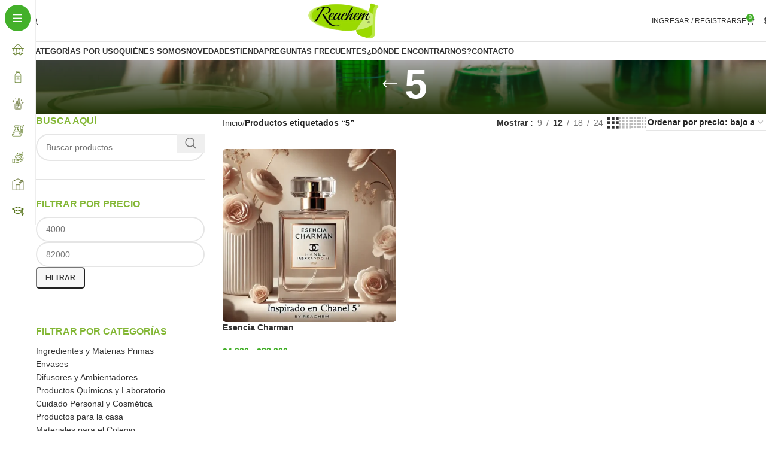

--- FILE ---
content_type: text/html; charset=UTF-8
request_url: https://reachem.cl/etiqueta-producto/5/
body_size: 53412
content:
<!DOCTYPE html><html dir="ltr" lang="es-CL" prefix="og: https://ogp.me/ns#"><head><script data-no-optimize="1">var litespeed_docref=sessionStorage.getItem("litespeed_docref");litespeed_docref&&(Object.defineProperty(document,"referrer",{get:function(){return litespeed_docref}}),sessionStorage.removeItem("litespeed_docref"));</script> <meta charset="UTF-8"><link rel="profile" href="https://gmpg.org/xfn/11"><link rel="pingback" href="https://reachem.cl/xmlrpc.php"><title>5 - Reachem</title><meta name="robots" content="max-image-preview:large" /><link rel="canonical" href="https://reachem.cl/etiqueta-producto/5/" /><meta name="generator" content="All in One SEO (AIOSEO) 4.9.3" /> <script type="application/ld+json" class="aioseo-schema">{"@context":"https:\/\/schema.org","@graph":[{"@type":"BreadcrumbList","@id":"https:\/\/reachem.cl\/etiqueta-producto\/5\/#breadcrumblist","itemListElement":[{"@type":"ListItem","@id":"https:\/\/reachem.cl#listItem","position":1,"name":"Home","item":"https:\/\/reachem.cl","nextItem":{"@type":"ListItem","@id":"https:\/\/reachem.cl\/tienda\/#listItem","name":"Tienda"}},{"@type":"ListItem","@id":"https:\/\/reachem.cl\/tienda\/#listItem","position":2,"name":"Tienda","item":"https:\/\/reachem.cl\/tienda\/","nextItem":{"@type":"ListItem","@id":"https:\/\/reachem.cl\/etiqueta-producto\/5\/#listItem","name":"5"},"previousItem":{"@type":"ListItem","@id":"https:\/\/reachem.cl#listItem","name":"Home"}},{"@type":"ListItem","@id":"https:\/\/reachem.cl\/etiqueta-producto\/5\/#listItem","position":3,"name":"5","previousItem":{"@type":"ListItem","@id":"https:\/\/reachem.cl\/tienda\/#listItem","name":"Tienda"}}]},{"@type":"CollectionPage","@id":"https:\/\/reachem.cl\/etiqueta-producto\/5\/#collectionpage","url":"https:\/\/reachem.cl\/etiqueta-producto\/5\/","name":"5 - Reachem","inLanguage":"es-CL","isPartOf":{"@id":"https:\/\/reachem.cl\/#website"},"breadcrumb":{"@id":"https:\/\/reachem.cl\/etiqueta-producto\/5\/#breadcrumblist"}},{"@type":"Organization","@id":"https:\/\/reachem.cl\/#organization","name":"Reachem","description":"Frascos, productos qu\u00edmicos y alimenticios","url":"https:\/\/reachem.cl\/"},{"@type":"WebSite","@id":"https:\/\/reachem.cl\/#website","url":"https:\/\/reachem.cl\/","name":"Reachem","description":"Frascos, productos qu\u00edmicos y alimenticios","inLanguage":"es-CL","publisher":{"@id":"https:\/\/reachem.cl\/#organization"}}]}</script> <link rel='dns-prefetch' href='//fonts.googleapis.com' /><link rel="alternate" type="application/rss+xml" title="Reachem &raquo; Feed" href="https://reachem.cl/feed/" /><link rel="alternate" type="application/rss+xml" title="Reachem &raquo; Feed de comentarios" href="https://reachem.cl/comments/feed/" /><link rel="alternate" type="application/rss+xml" title="Feed Reachem &raquo; 5 Etiqueta" href="https://reachem.cl/etiqueta-producto/5/feed/" />
 <script src="//www.googletagmanager.com/gtag/js?id=G-2B4Z20QJQ2"  data-cfasync="false" data-wpfc-render="false" type="text/javascript" async></script> <script data-cfasync="false" data-wpfc-render="false" type="text/javascript">var mi_version = '9.11.1';
				var mi_track_user = true;
				var mi_no_track_reason = '';
								var MonsterInsightsDefaultLocations = {"page_location":"https:\/\/reachem.cl\/etiqueta-producto\/5\/"};
								if ( typeof MonsterInsightsPrivacyGuardFilter === 'function' ) {
					var MonsterInsightsLocations = (typeof MonsterInsightsExcludeQuery === 'object') ? MonsterInsightsPrivacyGuardFilter( MonsterInsightsExcludeQuery ) : MonsterInsightsPrivacyGuardFilter( MonsterInsightsDefaultLocations );
				} else {
					var MonsterInsightsLocations = (typeof MonsterInsightsExcludeQuery === 'object') ? MonsterInsightsExcludeQuery : MonsterInsightsDefaultLocations;
				}

								var disableStrs = [
										'ga-disable-G-2B4Z20QJQ2',
									];

				/* Function to detect opted out users */
				function __gtagTrackerIsOptedOut() {
					for (var index = 0; index < disableStrs.length; index++) {
						if (document.cookie.indexOf(disableStrs[index] + '=true') > -1) {
							return true;
						}
					}

					return false;
				}

				/* Disable tracking if the opt-out cookie exists. */
				if (__gtagTrackerIsOptedOut()) {
					for (var index = 0; index < disableStrs.length; index++) {
						window[disableStrs[index]] = true;
					}
				}

				/* Opt-out function */
				function __gtagTrackerOptout() {
					for (var index = 0; index < disableStrs.length; index++) {
						document.cookie = disableStrs[index] + '=true; expires=Thu, 31 Dec 2099 23:59:59 UTC; path=/';
						window[disableStrs[index]] = true;
					}
				}

				if ('undefined' === typeof gaOptout) {
					function gaOptout() {
						__gtagTrackerOptout();
					}
				}
								window.dataLayer = window.dataLayer || [];

				window.MonsterInsightsDualTracker = {
					helpers: {},
					trackers: {},
				};
				if (mi_track_user) {
					function __gtagDataLayer() {
						dataLayer.push(arguments);
					}

					function __gtagTracker(type, name, parameters) {
						if (!parameters) {
							parameters = {};
						}

						if (parameters.send_to) {
							__gtagDataLayer.apply(null, arguments);
							return;
						}

						if (type === 'event') {
														parameters.send_to = monsterinsights_frontend.v4_id;
							var hookName = name;
							if (typeof parameters['event_category'] !== 'undefined') {
								hookName = parameters['event_category'] + ':' + name;
							}

							if (typeof MonsterInsightsDualTracker.trackers[hookName] !== 'undefined') {
								MonsterInsightsDualTracker.trackers[hookName](parameters);
							} else {
								__gtagDataLayer('event', name, parameters);
							}
							
						} else {
							__gtagDataLayer.apply(null, arguments);
						}
					}

					__gtagTracker('js', new Date());
					__gtagTracker('set', {
						'developer_id.dZGIzZG': true,
											});
					if ( MonsterInsightsLocations.page_location ) {
						__gtagTracker('set', MonsterInsightsLocations);
					}
										__gtagTracker('config', 'G-2B4Z20QJQ2', {"forceSSL":"true","link_attribution":"true"} );
										window.gtag = __gtagTracker;										(function () {
						/* https://developers.google.com/analytics/devguides/collection/analyticsjs/ */
						/* ga and __gaTracker compatibility shim. */
						var noopfn = function () {
							return null;
						};
						var newtracker = function () {
							return new Tracker();
						};
						var Tracker = function () {
							return null;
						};
						var p = Tracker.prototype;
						p.get = noopfn;
						p.set = noopfn;
						p.send = function () {
							var args = Array.prototype.slice.call(arguments);
							args.unshift('send');
							__gaTracker.apply(null, args);
						};
						var __gaTracker = function () {
							var len = arguments.length;
							if (len === 0) {
								return;
							}
							var f = arguments[len - 1];
							if (typeof f !== 'object' || f === null || typeof f.hitCallback !== 'function') {
								if ('send' === arguments[0]) {
									var hitConverted, hitObject = false, action;
									if ('event' === arguments[1]) {
										if ('undefined' !== typeof arguments[3]) {
											hitObject = {
												'eventAction': arguments[3],
												'eventCategory': arguments[2],
												'eventLabel': arguments[4],
												'value': arguments[5] ? arguments[5] : 1,
											}
										}
									}
									if ('pageview' === arguments[1]) {
										if ('undefined' !== typeof arguments[2]) {
											hitObject = {
												'eventAction': 'page_view',
												'page_path': arguments[2],
											}
										}
									}
									if (typeof arguments[2] === 'object') {
										hitObject = arguments[2];
									}
									if (typeof arguments[5] === 'object') {
										Object.assign(hitObject, arguments[5]);
									}
									if ('undefined' !== typeof arguments[1].hitType) {
										hitObject = arguments[1];
										if ('pageview' === hitObject.hitType) {
											hitObject.eventAction = 'page_view';
										}
									}
									if (hitObject) {
										action = 'timing' === arguments[1].hitType ? 'timing_complete' : hitObject.eventAction;
										hitConverted = mapArgs(hitObject);
										__gtagTracker('event', action, hitConverted);
									}
								}
								return;
							}

							function mapArgs(args) {
								var arg, hit = {};
								var gaMap = {
									'eventCategory': 'event_category',
									'eventAction': 'event_action',
									'eventLabel': 'event_label',
									'eventValue': 'event_value',
									'nonInteraction': 'non_interaction',
									'timingCategory': 'event_category',
									'timingVar': 'name',
									'timingValue': 'value',
									'timingLabel': 'event_label',
									'page': 'page_path',
									'location': 'page_location',
									'title': 'page_title',
									'referrer' : 'page_referrer',
								};
								for (arg in args) {
																		if (!(!args.hasOwnProperty(arg) || !gaMap.hasOwnProperty(arg))) {
										hit[gaMap[arg]] = args[arg];
									} else {
										hit[arg] = args[arg];
									}
								}
								return hit;
							}

							try {
								f.hitCallback();
							} catch (ex) {
							}
						};
						__gaTracker.create = newtracker;
						__gaTracker.getByName = newtracker;
						__gaTracker.getAll = function () {
							return [];
						};
						__gaTracker.remove = noopfn;
						__gaTracker.loaded = true;
						window['__gaTracker'] = __gaTracker;
					})();
									} else {
										console.log("");
					(function () {
						function __gtagTracker() {
							return null;
						}

						window['__gtagTracker'] = __gtagTracker;
						window['gtag'] = __gtagTracker;
					})();
									}</script> <style id='wp-img-auto-sizes-contain-inline-css' type='text/css'>img:is([sizes=auto i],[sizes^="auto," i]){contain-intrinsic-size:3000px 1500px}
/*# sourceURL=wp-img-auto-sizes-contain-inline-css */</style><style>1{content-visibility:auto;contain-intrinsic-size:1px 1000px;}</style><link data-optimized="2" rel="stylesheet" href="https://reachem.cl/wp-content/litespeed/css/613c68016c86bf72c64f2dd8f7a796ef.css?ver=422c2" /><style id='global-styles-inline-css' type='text/css'>:root{--wp--preset--aspect-ratio--square: 1;--wp--preset--aspect-ratio--4-3: 4/3;--wp--preset--aspect-ratio--3-4: 3/4;--wp--preset--aspect-ratio--3-2: 3/2;--wp--preset--aspect-ratio--2-3: 2/3;--wp--preset--aspect-ratio--16-9: 16/9;--wp--preset--aspect-ratio--9-16: 9/16;--wp--preset--color--black: #000000;--wp--preset--color--cyan-bluish-gray: #abb8c3;--wp--preset--color--white: #ffffff;--wp--preset--color--pale-pink: #f78da7;--wp--preset--color--vivid-red: #cf2e2e;--wp--preset--color--luminous-vivid-orange: #ff6900;--wp--preset--color--luminous-vivid-amber: #fcb900;--wp--preset--color--light-green-cyan: #7bdcb5;--wp--preset--color--vivid-green-cyan: #00d084;--wp--preset--color--pale-cyan-blue: #8ed1fc;--wp--preset--color--vivid-cyan-blue: #0693e3;--wp--preset--color--vivid-purple: #9b51e0;--wp--preset--gradient--vivid-cyan-blue-to-vivid-purple: linear-gradient(135deg,rgb(6,147,227) 0%,rgb(155,81,224) 100%);--wp--preset--gradient--light-green-cyan-to-vivid-green-cyan: linear-gradient(135deg,rgb(122,220,180) 0%,rgb(0,208,130) 100%);--wp--preset--gradient--luminous-vivid-amber-to-luminous-vivid-orange: linear-gradient(135deg,rgb(252,185,0) 0%,rgb(255,105,0) 100%);--wp--preset--gradient--luminous-vivid-orange-to-vivid-red: linear-gradient(135deg,rgb(255,105,0) 0%,rgb(207,46,46) 100%);--wp--preset--gradient--very-light-gray-to-cyan-bluish-gray: linear-gradient(135deg,rgb(238,238,238) 0%,rgb(169,184,195) 100%);--wp--preset--gradient--cool-to-warm-spectrum: linear-gradient(135deg,rgb(74,234,220) 0%,rgb(151,120,209) 20%,rgb(207,42,186) 40%,rgb(238,44,130) 60%,rgb(251,105,98) 80%,rgb(254,248,76) 100%);--wp--preset--gradient--blush-light-purple: linear-gradient(135deg,rgb(255,206,236) 0%,rgb(152,150,240) 100%);--wp--preset--gradient--blush-bordeaux: linear-gradient(135deg,rgb(254,205,165) 0%,rgb(254,45,45) 50%,rgb(107,0,62) 100%);--wp--preset--gradient--luminous-dusk: linear-gradient(135deg,rgb(255,203,112) 0%,rgb(199,81,192) 50%,rgb(65,88,208) 100%);--wp--preset--gradient--pale-ocean: linear-gradient(135deg,rgb(255,245,203) 0%,rgb(182,227,212) 50%,rgb(51,167,181) 100%);--wp--preset--gradient--electric-grass: linear-gradient(135deg,rgb(202,248,128) 0%,rgb(113,206,126) 100%);--wp--preset--gradient--midnight: linear-gradient(135deg,rgb(2,3,129) 0%,rgb(40,116,252) 100%);--wp--preset--font-size--small: 13px;--wp--preset--font-size--medium: 20px;--wp--preset--font-size--large: 36px;--wp--preset--font-size--x-large: 42px;--wp--preset--spacing--20: 0.44rem;--wp--preset--spacing--30: 0.67rem;--wp--preset--spacing--40: 1rem;--wp--preset--spacing--50: 1.5rem;--wp--preset--spacing--60: 2.25rem;--wp--preset--spacing--70: 3.38rem;--wp--preset--spacing--80: 5.06rem;--wp--preset--shadow--natural: 6px 6px 9px rgba(0, 0, 0, 0.2);--wp--preset--shadow--deep: 12px 12px 50px rgba(0, 0, 0, 0.4);--wp--preset--shadow--sharp: 6px 6px 0px rgba(0, 0, 0, 0.2);--wp--preset--shadow--outlined: 6px 6px 0px -3px rgb(255, 255, 255), 6px 6px rgb(0, 0, 0);--wp--preset--shadow--crisp: 6px 6px 0px rgb(0, 0, 0);}:where(.is-layout-flex){gap: 0.5em;}:where(.is-layout-grid){gap: 0.5em;}body .is-layout-flex{display: flex;}.is-layout-flex{flex-wrap: wrap;align-items: center;}.is-layout-flex > :is(*, div){margin: 0;}body .is-layout-grid{display: grid;}.is-layout-grid > :is(*, div){margin: 0;}:where(.wp-block-columns.is-layout-flex){gap: 2em;}:where(.wp-block-columns.is-layout-grid){gap: 2em;}:where(.wp-block-post-template.is-layout-flex){gap: 1.25em;}:where(.wp-block-post-template.is-layout-grid){gap: 1.25em;}.has-black-color{color: var(--wp--preset--color--black) !important;}.has-cyan-bluish-gray-color{color: var(--wp--preset--color--cyan-bluish-gray) !important;}.has-white-color{color: var(--wp--preset--color--white) !important;}.has-pale-pink-color{color: var(--wp--preset--color--pale-pink) !important;}.has-vivid-red-color{color: var(--wp--preset--color--vivid-red) !important;}.has-luminous-vivid-orange-color{color: var(--wp--preset--color--luminous-vivid-orange) !important;}.has-luminous-vivid-amber-color{color: var(--wp--preset--color--luminous-vivid-amber) !important;}.has-light-green-cyan-color{color: var(--wp--preset--color--light-green-cyan) !important;}.has-vivid-green-cyan-color{color: var(--wp--preset--color--vivid-green-cyan) !important;}.has-pale-cyan-blue-color{color: var(--wp--preset--color--pale-cyan-blue) !important;}.has-vivid-cyan-blue-color{color: var(--wp--preset--color--vivid-cyan-blue) !important;}.has-vivid-purple-color{color: var(--wp--preset--color--vivid-purple) !important;}.has-black-background-color{background-color: var(--wp--preset--color--black) !important;}.has-cyan-bluish-gray-background-color{background-color: var(--wp--preset--color--cyan-bluish-gray) !important;}.has-white-background-color{background-color: var(--wp--preset--color--white) !important;}.has-pale-pink-background-color{background-color: var(--wp--preset--color--pale-pink) !important;}.has-vivid-red-background-color{background-color: var(--wp--preset--color--vivid-red) !important;}.has-luminous-vivid-orange-background-color{background-color: var(--wp--preset--color--luminous-vivid-orange) !important;}.has-luminous-vivid-amber-background-color{background-color: var(--wp--preset--color--luminous-vivid-amber) !important;}.has-light-green-cyan-background-color{background-color: var(--wp--preset--color--light-green-cyan) !important;}.has-vivid-green-cyan-background-color{background-color: var(--wp--preset--color--vivid-green-cyan) !important;}.has-pale-cyan-blue-background-color{background-color: var(--wp--preset--color--pale-cyan-blue) !important;}.has-vivid-cyan-blue-background-color{background-color: var(--wp--preset--color--vivid-cyan-blue) !important;}.has-vivid-purple-background-color{background-color: var(--wp--preset--color--vivid-purple) !important;}.has-black-border-color{border-color: var(--wp--preset--color--black) !important;}.has-cyan-bluish-gray-border-color{border-color: var(--wp--preset--color--cyan-bluish-gray) !important;}.has-white-border-color{border-color: var(--wp--preset--color--white) !important;}.has-pale-pink-border-color{border-color: var(--wp--preset--color--pale-pink) !important;}.has-vivid-red-border-color{border-color: var(--wp--preset--color--vivid-red) !important;}.has-luminous-vivid-orange-border-color{border-color: var(--wp--preset--color--luminous-vivid-orange) !important;}.has-luminous-vivid-amber-border-color{border-color: var(--wp--preset--color--luminous-vivid-amber) !important;}.has-light-green-cyan-border-color{border-color: var(--wp--preset--color--light-green-cyan) !important;}.has-vivid-green-cyan-border-color{border-color: var(--wp--preset--color--vivid-green-cyan) !important;}.has-pale-cyan-blue-border-color{border-color: var(--wp--preset--color--pale-cyan-blue) !important;}.has-vivid-cyan-blue-border-color{border-color: var(--wp--preset--color--vivid-cyan-blue) !important;}.has-vivid-purple-border-color{border-color: var(--wp--preset--color--vivid-purple) !important;}.has-vivid-cyan-blue-to-vivid-purple-gradient-background{background: var(--wp--preset--gradient--vivid-cyan-blue-to-vivid-purple) !important;}.has-light-green-cyan-to-vivid-green-cyan-gradient-background{background: var(--wp--preset--gradient--light-green-cyan-to-vivid-green-cyan) !important;}.has-luminous-vivid-amber-to-luminous-vivid-orange-gradient-background{background: var(--wp--preset--gradient--luminous-vivid-amber-to-luminous-vivid-orange) !important;}.has-luminous-vivid-orange-to-vivid-red-gradient-background{background: var(--wp--preset--gradient--luminous-vivid-orange-to-vivid-red) !important;}.has-very-light-gray-to-cyan-bluish-gray-gradient-background{background: var(--wp--preset--gradient--very-light-gray-to-cyan-bluish-gray) !important;}.has-cool-to-warm-spectrum-gradient-background{background: var(--wp--preset--gradient--cool-to-warm-spectrum) !important;}.has-blush-light-purple-gradient-background{background: var(--wp--preset--gradient--blush-light-purple) !important;}.has-blush-bordeaux-gradient-background{background: var(--wp--preset--gradient--blush-bordeaux) !important;}.has-luminous-dusk-gradient-background{background: var(--wp--preset--gradient--luminous-dusk) !important;}.has-pale-ocean-gradient-background{background: var(--wp--preset--gradient--pale-ocean) !important;}.has-electric-grass-gradient-background{background: var(--wp--preset--gradient--electric-grass) !important;}.has-midnight-gradient-background{background: var(--wp--preset--gradient--midnight) !important;}.has-small-font-size{font-size: var(--wp--preset--font-size--small) !important;}.has-medium-font-size{font-size: var(--wp--preset--font-size--medium) !important;}.has-large-font-size{font-size: var(--wp--preset--font-size--large) !important;}.has-x-large-font-size{font-size: var(--wp--preset--font-size--x-large) !important;}
/*# sourceURL=global-styles-inline-css */</style><style id='classic-theme-styles-inline-css' type='text/css'>/*! This file is auto-generated */
.wp-block-button__link{color:#fff;background-color:#32373c;border-radius:9999px;box-shadow:none;text-decoration:none;padding:calc(.667em + 2px) calc(1.333em + 2px);font-size:1.125em}.wp-block-file__button{background:#32373c;color:#fff;text-decoration:none}
/*# sourceURL=/wp-includes/css/classic-themes.min.css */</style><style id='woocommerce-inline-inline-css' type='text/css'>.woocommerce form .form-row .required { visibility: visible; }
/*# sourceURL=woocommerce-inline-inline-css */</style> <script type="litespeed/javascript" data-src="https://reachem.cl/wp-content/plugins/google-analytics-for-wordpress/assets/js/frontend-gtag.min.js" id="monsterinsights-frontend-script-js" data-wp-strategy="async"></script> <script data-cfasync="false" data-wpfc-render="false" type="text/javascript" id='monsterinsights-frontend-script-js-extra'>/*  */
var monsterinsights_frontend = {"js_events_tracking":"true","download_extensions":"doc,pdf,ppt,zip,xls,docx,pptx,xlsx","inbound_paths":"[{\"path\":\"\\\/go\\\/\",\"label\":\"affiliate\"},{\"path\":\"\\\/recommend\\\/\",\"label\":\"affiliate\"}]","home_url":"https:\/\/reachem.cl","hash_tracking":"false","v4_id":"G-2B4Z20QJQ2"};/*  */</script> <script type="litespeed/javascript" data-src="https://reachem.cl/wp-includes/js/jquery/jquery.min.js" id="jquery-core-js"></script> <script id="wc-add-to-cart-js-extra" type="litespeed/javascript">var wc_add_to_cart_params={"ajax_url":"/wp-admin/admin-ajax.php","wc_ajax_url":"/?wc-ajax=%%endpoint%%","i18n_view_cart":"Ver carrito","cart_url":"https://reachem.cl/carrito/","is_cart":"","cart_redirect_after_add":"no"}</script> <script id="woocommerce-js-extra" type="litespeed/javascript">var woocommerce_params={"ajax_url":"/wp-admin/admin-ajax.php","wc_ajax_url":"/?wc-ajax=%%endpoint%%","i18n_password_show":"Mostrar contrase\u00f1a","i18n_password_hide":"Ocultar contrase\u00f1a"}</script> <script></script><link rel="https://api.w.org/" href="https://reachem.cl/wp-json/" /><link rel="alternate" title="JSON" type="application/json" href="https://reachem.cl/wp-json/wp/v2/product_tag/1106" /><link rel="EditURI" type="application/rsd+xml" title="RSD" href="https://reachem.cl/xmlrpc.php?rsd" /><meta name="generator" content="WordPress 6.9" /><meta name="generator" content="WooCommerce 10.4.3" /> <script type="litespeed/javascript" data-src="https://www.googletagmanager.com/gtag/js?id=AW-828693499"></script> <script type="litespeed/javascript">window.dataLayer=window.dataLayer||[];function gtag(){dataLayer.push(arguments)}
gtag('js',new Date());gtag('config','AW-828693499')</script>  <script type="litespeed/javascript" data-src="https://www.googletagmanager.com/gtag/js?id=AW-828693499"></script> <script type="litespeed/javascript">window.dataLayer=window.dataLayer||[];function gtag(){dataLayer.push(arguments)}
gtag('js',new Date());gtag('config','AW-828693499')</script> <style>.product_list_widget {
        list-style: none;
        padding: 0;
        margin: 0;
        margin-bottom:24px;
    }
    .product_list_widget li {
        margin-bottom: 15px;
    }
    .widget-product-wrap {
        display: flex;
        align-items: center;
    }
    .widget-product-img {
        margin-right: 10px;
    }
    .widget-product-info {
        flex-grow: 1;
    }
    .widget-title {
        font-size: 16px;
        font-weight: bold;
        margin-bottom: 10px;
    }
    .widget-product-info .wd-entities-title {
        font-size: 14px;
        margin: 0;
    }
    .widget-product-info .price {
        font-size: 14px;
        color: #333;
    }</style><style>.product_list_widget {
        list-style: none;
        padding: 0;
        margin: 0;
        margin-bottom: 24px;
    }
    .product_list_widget li {
        margin-bottom: 15px;
    }
    .widget-product-wrap {
        display: flex;
        align-items: center;
    }
    .widget-product-img {
        margin-right: 10px;
    }
    .widget-product-info {
        flex-grow: 1;
    }
    .widget-title {
        font-size: 16px;
        font-weight: bold;
        margin-bottom: 10px;
    }
    .widget-product-info .wd-entities-title {
        font-size: 14px;
        margin: 0;
    }
    .widget-product-info .price {
        font-size: 14px;
        color: #333;
    }</style><style>.dgwt-wcas-ico-magnifier,.dgwt-wcas-ico-magnifier-handler{max-width:20px}.dgwt-wcas-search-wrapp{max-width:600px}</style><meta name="viewport" content="width=device-width, initial-scale=1.0, maximum-scale=1.0, user-scalable=no">
<noscript><style>.woocommerce-product-gallery{ opacity: 1 !important; }</style></noscript><meta name="generator" content="Powered by WPBakery Page Builder - drag and drop page builder for WordPress."/><meta name="generator" content="Powered by Slider Revolution 6.7.34 - responsive, Mobile-Friendly Slider Plugin for WordPress with comfortable drag and drop interface." /><link rel="icon" href="https://reachem.cl/wp-content/uploads/2019/12/cropped-iconoReachem-32x32.png" sizes="32x32" /><link rel="icon" href="https://reachem.cl/wp-content/uploads/2019/12/cropped-iconoReachem-192x192.png" sizes="192x192" /><link rel="apple-touch-icon" href="https://reachem.cl/wp-content/uploads/2019/12/cropped-iconoReachem-180x180.png" /><meta name="msapplication-TileImage" content="https://reachem.cl/wp-content/uploads/2019/12/cropped-iconoReachem-270x270.png" /> <script type="litespeed/javascript">function setREVStartSize(e){window.RSIW=window.RSIW===undefined?window.innerWidth:window.RSIW;window.RSIH=window.RSIH===undefined?window.innerHeight:window.RSIH;try{var pw=document.getElementById(e.c).parentNode.offsetWidth,newh;pw=pw===0||isNaN(pw)||(e.l=="fullwidth"||e.layout=="fullwidth")?window.RSIW:pw;e.tabw=e.tabw===undefined?0:parseInt(e.tabw);e.thumbw=e.thumbw===undefined?0:parseInt(e.thumbw);e.tabh=e.tabh===undefined?0:parseInt(e.tabh);e.thumbh=e.thumbh===undefined?0:parseInt(e.thumbh);e.tabhide=e.tabhide===undefined?0:parseInt(e.tabhide);e.thumbhide=e.thumbhide===undefined?0:parseInt(e.thumbhide);e.mh=e.mh===undefined||e.mh==""||e.mh==="auto"?0:parseInt(e.mh,0);if(e.layout==="fullscreen"||e.l==="fullscreen")
newh=Math.max(e.mh,window.RSIH);else{e.gw=Array.isArray(e.gw)?e.gw:[e.gw];for(var i in e.rl)if(e.gw[i]===undefined||e.gw[i]===0)e.gw[i]=e.gw[i-1];e.gh=e.el===undefined||e.el===""||(Array.isArray(e.el)&&e.el.length==0)?e.gh:e.el;e.gh=Array.isArray(e.gh)?e.gh:[e.gh];for(var i in e.rl)if(e.gh[i]===undefined||e.gh[i]===0)e.gh[i]=e.gh[i-1];var nl=new Array(e.rl.length),ix=0,sl;e.tabw=e.tabhide>=pw?0:e.tabw;e.thumbw=e.thumbhide>=pw?0:e.thumbw;e.tabh=e.tabhide>=pw?0:e.tabh;e.thumbh=e.thumbhide>=pw?0:e.thumbh;for(var i in e.rl)nl[i]=e.rl[i]<window.RSIW?0:e.rl[i];sl=nl[0];for(var i in nl)if(sl>nl[i]&&nl[i]>0){sl=nl[i];ix=i}
var m=pw>(e.gw[ix]+e.tabw+e.thumbw)?1:(pw-(e.tabw+e.thumbw))/(e.gw[ix]);newh=(e.gh[ix]*m)+(e.tabh+e.thumbh)}
var el=document.getElementById(e.c);if(el!==null&&el)el.style.height=newh+"px";el=document.getElementById(e.c+"_wrapper");if(el!==null&&el){el.style.height=newh+"px";el.style.display="block"}}catch(e){console.log("Failure at Presize of Slider:"+e)}}</script> <style type="text/css" id="wp-custom-css">.cart:not(.variations_form):not(.grouped_form)>* {
    margin-bottom: 10px;
    margin: 10px !important;
}

.elementor-menu-cart__subtotal {
    margin: 10px !important;
}

.elementor-menu-cart__footer-buttons {
    margin: 10px !important;
}

a.elementor-button.elementor-button--view-cart.elementor-size-md {
    background-color: #83b735 !important;
}

a.elementor-button.elementor-button--checkout.elementor-size-md {
    background-color: #000 !important;
}

.entry-meta.wd-entry-meta {
    display: none !important;
}

.hovered-social-icons.wd-tltp.wd-tltp-top {
    display: none !important;
}

iframe {
	width:100%;
}

input[type='rut']{
    padding: 0 15px;
    max-width: 100%;
    width: 100%;
    height: var(--wd-form-height);
    border: var(--wd-form-brd-width) solid var(--wd-form-brd-color);
    border-radius: var(--wd-form-brd-radius);
    background-color: var(--wd-form-bg);
    box-shadow: none;
    color: var(--wd-form-color);
    vertical-align: middle;
    font-size: 14px;
    transition: border-color .5s ease;
}

.page .main-page-wrapper {
    background-image: none !important;
}

.woodmart-archive-shop:not(.single-product) .main-page-wrapper {
	background-image:none !important;
}

.footer-container {
	background-image:none !important;
}

.single-product .main-page-wrapper {
	background-image:none !important;
}


.footer-column .menu .menu-item:nth-child(1) {
	display:none;
}</style><style></style><noscript><style>.wpb_animate_when_almost_visible { opacity: 1; }</style></noscript><style id='rs-plugin-settings-inline-css' type='text/css'>#rs-demo-id {}
/*# sourceURL=rs-plugin-settings-inline-css */</style></head><body class="archive tax-product_tag term-1106 wp-custom-logo wp-theme-woodmart wp-child-theme-woodmart-child theme-woodmart woocommerce woocommerce-page woocommerce-no-js wrapper-full-width  categories-accordion-on woodmart-archive-shop woodmart-ajax-shop-on wd-sticky-nav-enabled wpb-js-composer js-comp-ver-8.2 vc_responsive"> <script type="text/javascript" id="wd-flicker-fix">// Flicker fix.</script> <div class="wd-sticky-nav wd-hide-md"><div class="wd-sticky-nav-title">
<span>
Menu					</span></div><ul id="menu-menu-principal-lateral" class="menu wd-nav wd-nav-vertical wd-nav-sticky"><li id="menu-item-38666" class="menu-item menu-item-type-custom menu-item-object-custom menu-item-has-children menu-item-38666 item-level-0 menu-simple-dropdown wd-event-hover" ><a href="/categoria-producto/materias-primas" class="woodmart-nav-link"><img data-lazyloaded="1" src="[data-uri]" width="64" height="64" data-src="https://reachem.cl/wp-content/uploads/2025/02/Proyecto-nuevo-39-5-64x64-1.webp" class="wd-nav-img" alt="" decoding="async" /><span class="nav-link-text">Materias Primas</span></a><div class="color-scheme-dark wd-design-default wd-dropdown-menu wd-dropdown"><div class="container wd-entry-content"><ul class="wd-sub-menu color-scheme-dark"><li id="menu-item-38667" class="menu-item menu-item-type-custom menu-item-object-custom menu-item-has-children menu-item-38667 item-level-1 wd-event-hover" ><a href="https://reachem.cl/categoria-producto/materias-primas/aceites/" class="woodmart-nav-link">Aceites</a><ul class="sub-sub-menu wd-dropdown"><li id="menu-item-38668" class="menu-item menu-item-type-custom menu-item-object-custom menu-item-38668 item-level-2 wd-event-hover" ><a href="https://reachem.cl/categoria-producto/materias-primas/aceites/aceites-esenciales/" class="woodmart-nav-link">Esenciales</a></li><li id="menu-item-38669" class="menu-item menu-item-type-custom menu-item-object-custom menu-item-38669 item-level-2 wd-event-hover" ><a href="https://reachem.cl/categoria-producto/materias-primas/aceites/aceites-fraccionados/" class="woodmart-nav-link">Fraccionados</a></li><li id="menu-item-38670" class="menu-item menu-item-type-custom menu-item-object-custom menu-item-38670 item-level-2 wd-event-hover" ><a href="https://reachem.cl/categoria-producto/materias-primas/aceites/aceites-macerados/" class="woodmart-nav-link">Macerados</a></li><li id="menu-item-38671" class="menu-item menu-item-type-custom menu-item-object-custom menu-item-38671 item-level-2 wd-event-hover" ><a href="https://reachem.cl/categoria-producto/materias-primas/aceites/aceites-para-masajes/" class="woodmart-nav-link">Masajes</a></li><li id="menu-item-38672" class="menu-item menu-item-type-custom menu-item-object-custom menu-item-38672 item-level-2 wd-event-hover" ><a href="https://reachem.cl/categoria-producto/materias-primas/aceites/aceites-prensados/" class="woodmart-nav-link">Prensados</a></li></ul></li><li id="menu-item-38673" class="menu-item menu-item-type-custom menu-item-object-custom menu-item-has-children menu-item-38673 item-level-1 wd-event-hover" ><a href="/categoria-producto/materias-primas/aguas/" class="woodmart-nav-link">Aguas</a><ul class="sub-sub-menu wd-dropdown"><li id="menu-item-38674" class="menu-item menu-item-type-custom menu-item-object-custom menu-item-38674 item-level-2 wd-event-hover" ><a href="/categoria-producto/materias-primas/aguas/aguas-destiladas/" class="woodmart-nav-link">Destiladas</a></li><li id="menu-item-38675" class="menu-item menu-item-type-custom menu-item-object-custom menu-item-38675 item-level-2 wd-event-hover" ><a href="/categoria-producto/materias-primas/aguas/aguas-florales/" class="woodmart-nav-link">Florales</a></li></ul></li><li id="menu-item-38676" class="menu-item menu-item-type-custom menu-item-object-custom menu-item-38676 item-level-1 wd-event-hover" ><a href="/categoria-producto/materias-primas/alcoholes-materias-primas/" class="woodmart-nav-link">Alcoholes</a></li><li id="menu-item-38677" class="menu-item menu-item-type-custom menu-item-object-custom menu-item-has-children menu-item-38677 item-level-1 wd-event-hover" ><a href="/categoria-producto/materias-primas/anilinas/" class="woodmart-nav-link">Anilinas</a><ul class="sub-sub-menu wd-dropdown"><li id="menu-item-38678" class="menu-item menu-item-type-custom menu-item-object-custom menu-item-38678 item-level-2 wd-event-hover" ><a href="/categoria-producto/materias-primas/anilinas/anilinas-para-resina/" class="woodmart-nav-link">Para Resinas</a></li><li id="menu-item-38679" class="menu-item menu-item-type-custom menu-item-object-custom menu-item-38679 item-level-2 wd-event-hover" ><a href="/categoria-producto/materias-primas/anilinas/anilinas-para-ropa/" class="woodmart-nav-link">Ropa</a></li><li id="menu-item-38680" class="menu-item menu-item-type-custom menu-item-object-custom menu-item-38680 item-level-2 wd-event-hover" ><a href="/categoria-producto/materias-primas/anilinas/anilinas-al-alcohol/" class="woodmart-nav-link">Alcohol</a></li></ul></li><li id="menu-item-38681" class="menu-item menu-item-type-custom menu-item-object-custom menu-item-38681 item-level-1 wd-event-hover" ><a href="/categoria-producto/materias-primas/ceras/" class="woodmart-nav-link">Ceras</a></li><li id="menu-item-38682" class="menu-item menu-item-type-custom menu-item-object-custom menu-item-has-children menu-item-38682 item-level-1 wd-event-hover" ><a href="/categoria-producto/materias-primas/cremas/" class="woodmart-nav-link">Cremas y Serum</a><ul class="sub-sub-menu wd-dropdown"><li id="menu-item-38683" class="menu-item menu-item-type-custom menu-item-object-custom menu-item-38683 item-level-2 wd-event-hover" ><a href="/categoria-producto/materias-primas/cremas/anti-age/" class="woodmart-nav-link">Anti-Age</a></li><li id="menu-item-38684" class="menu-item menu-item-type-custom menu-item-object-custom menu-item-38684 item-level-2 wd-event-hover" ><a href="/categoria-producto/materias-primas/cremas/creams-para-el-cabello/" class="woodmart-nav-link">Cremas para el cabello</a></li><li id="menu-item-38685" class="menu-item menu-item-type-custom menu-item-object-custom menu-item-38685 item-level-2 wd-event-hover" ><a href="/categoria-producto/materias-primas/cremas/creams-para-el-cuerpo/" class="woodmart-nav-link">Cremas para el cuerpo</a></li><li id="menu-item-38686" class="menu-item menu-item-type-custom menu-item-object-custom menu-item-38686 item-level-2 wd-event-hover" ><a href="/categoria-producto/materias-primas/cremas/skin-care/" class="woodmart-nav-link">Skin care</a></li></ul></li><li id="menu-item-38687" class="menu-item menu-item-type-custom menu-item-object-custom menu-item-has-children menu-item-38687 item-level-1 wd-event-hover" ><a href="/categoria-producto/materias-primas/esencias/" class="woodmart-nav-link">Esencias</a><ul class="sub-sub-menu wd-dropdown"><li id="menu-item-38688" class="menu-item menu-item-type-custom menu-item-object-custom menu-item-38688 item-level-2 wd-event-hover" ><a href="/categoria-producto/materias-primas/esencias/esencias-multiuso/" class="woodmart-nav-link">Esencias Multiuso</a></li><li id="menu-item-38689" class="menu-item menu-item-type-custom menu-item-object-custom menu-item-38689 item-level-2 wd-event-hover" ><a href="/categoria-producto/materias-primas/esencias/esencias-para-perfumes/" class="woodmart-nav-link">Esencias para perfume</a></li><li id="menu-item-38690" class="menu-item menu-item-type-custom menu-item-object-custom menu-item-38690 item-level-2 wd-event-hover" ><a href="/categoria-producto/materias-primas/esencias/esencias-para-vela/" class="woodmart-nav-link">Esencias Para Velas de Parafina</a></li><li id="menu-item-38691" class="menu-item menu-item-type-custom menu-item-object-custom menu-item-38691 item-level-2 wd-event-hover" ><a href="/categoria-producto/materias-primas/esencias/esencias-para-jabones/" class="woodmart-nav-link">Esencias para jabones saponificados</a></li></ul></li><li id="menu-item-38692" class="menu-item menu-item-type-custom menu-item-object-custom menu-item-38692 item-level-1 wd-event-hover" ><a href="/categoria-producto/materias-primas/gomas-y-resinas/" class="woodmart-nav-link">Gomas y resinas</a></li><li id="menu-item-38693" class="menu-item menu-item-type-custom menu-item-object-custom menu-item-has-children menu-item-38693 item-level-1 wd-event-hover" ><a href="/categoria-producto/materias-primas/jabones/" class="woodmart-nav-link">Jabones</a><ul class="sub-sub-menu wd-dropdown"><li id="menu-item-38694" class="menu-item menu-item-type-custom menu-item-object-custom menu-item-38694 item-level-2 wd-event-hover" ><a href="/categoria-producto/materias-primas/jabones/bases/" class="woodmart-nav-link">Bases</a></li><li id="menu-item-38695" class="menu-item menu-item-type-custom menu-item-object-custom menu-item-38695 item-level-2 wd-event-hover" ><a href="/categoria-producto/materias-primas/jabones/colorantes/" class="woodmart-nav-link">Colorantes</a></li><li id="menu-item-38696" class="menu-item menu-item-type-custom menu-item-object-custom menu-item-has-children menu-item-38696 item-level-2 wd-event-hover" ><a href="/categoria-producto/materias-primas/jabones/esencias-para-jabones/" class="woodmart-nav-link">Esencias</a><ul class="sub-sub-menu wd-dropdown"><li id="menu-item-38697" class="menu-item menu-item-type-custom menu-item-object-custom menu-item-38697 item-level-3 wd-event-hover" ><a href="/categoria-producto/materias-primas/esencias/esencias-para-jabones/saponificados/" class="woodmart-nav-link">Saponificados</a></li><li id="menu-item-38698" class="menu-item menu-item-type-custom menu-item-object-custom menu-item-38698 item-level-3 wd-event-hover" ><a href="/categoria-producto/materias-primas/esencias/esencias-para-jabones/bases-de-glicerina/" class="woodmart-nav-link">Bases de Glicerina</a></li></ul></li><li id="menu-item-38699" class="menu-item menu-item-type-custom menu-item-object-custom menu-item-38699 item-level-2 wd-event-hover" ><a href="/categoria-producto/materias-primas/jabones/moldes-para-jabones/" class="woodmart-nav-link">Moldes</a></li><li id="menu-item-38700" class="menu-item menu-item-type-custom menu-item-object-custom menu-item-38700 item-level-2 wd-event-hover" ><a href="/categoria-producto/para-artesania/para-hacer-jabones/envases-para-hacer-jabones/" class="woodmart-nav-link">Envases</a></li><li id="menu-item-38701" class="menu-item menu-item-type-custom menu-item-object-custom menu-item-38701 item-level-2 wd-event-hover" ><a href="/categoria-producto/materias-primas/jabones/exfoliantes-jabones/" class="woodmart-nav-link">Exfoliantes</a></li></ul></li><li id="menu-item-38702" class="menu-item menu-item-type-custom menu-item-object-custom menu-item-38702 item-level-1 wd-event-hover" ><a href="/categoria-producto/materias-primas/para-hacer-shampoo/" class="woodmart-nav-link">Shampoo</a></li><li id="menu-item-38703" class="menu-item menu-item-type-custom menu-item-object-custom menu-item-38703 item-level-1 wd-event-hover" ><a href="/categoria-producto/materias-primas/mantecas/" class="woodmart-nav-link">Mantecas</a></li><li id="menu-item-38704" class="menu-item menu-item-type-custom menu-item-object-custom menu-item-38704 item-level-1 wd-event-hover" ><a href="/categoria-producto/materias-primas/preservantes-y-conservantes/" class="woodmart-nav-link">Preservantes</a></li><li id="menu-item-38705" class="menu-item menu-item-type-custom menu-item-object-custom menu-item-has-children menu-item-38705 item-level-1 wd-event-hover" ><a href="/categoria-producto/materias-primas/velas/" class="woodmart-nav-link">Velas</a><ul class="sub-sub-menu wd-dropdown"><li id="menu-item-38706" class="menu-item menu-item-type-custom menu-item-object-custom menu-item-38706 item-level-2 wd-event-hover" ><a href="/categoria-producto/materias-primas/velas/ceras-hacer-velas/" class="woodmart-nav-link">Ceras y Parafina</a></li><li id="menu-item-38707" class="menu-item menu-item-type-custom menu-item-object-custom menu-item-38707 item-level-2 wd-event-hover" ><a href="/categoria-producto/materias-primas/velas/moldes/" class="woodmart-nav-link">Moldes</a></li><li id="menu-item-38708" class="menu-item menu-item-type-custom menu-item-object-custom menu-item-38708 item-level-2 wd-event-hover" ><a href="/categoria-producto/materias-primas/velas/colorantes-velas/" class="woodmart-nav-link">Colorantes</a></li><li id="menu-item-38709" class="menu-item menu-item-type-custom menu-item-object-custom menu-item-38709 item-level-2 wd-event-hover" ><a href="/categoria-producto/materias-primas/esencias/esencias-para-vela/" class="woodmart-nav-link">Esencias</a></li></ul></li></ul></div></div></li><li id="menu-item-38710" class="menu-item menu-item-type-custom menu-item-object-custom menu-item-has-children menu-item-38710 item-level-0 menu-simple-dropdown wd-event-hover" ><a href="/categoria-producto/envases/" class="woodmart-nav-link"><img data-lazyloaded="1" src="[data-uri]" width="64" height="64" data-src="https://reachem.cl/wp-content/uploads/2025/02/Proyecto-nuevo-39-6-64x64-1.webp" class="wd-nav-img" alt="" decoding="async" /><span class="nav-link-text">Envases y Embalajes</span></a><div class="color-scheme-dark wd-design-default wd-dropdown-menu wd-dropdown"><div class="container wd-entry-content"><ul class="wd-sub-menu color-scheme-dark"><li id="menu-item-38711" class="menu-item menu-item-type-custom menu-item-object-custom menu-item-38711 item-level-1 wd-event-hover" ><a href="/categoria-producto/envases/bidones/" class="woodmart-nav-link">Bidones</a></li><li id="menu-item-38712" class="menu-item menu-item-type-custom menu-item-object-custom menu-item-has-children menu-item-38712 item-level-1 wd-event-hover" ><a href="/categoria-producto/envases/bolsas/" class="woodmart-nav-link">Bolsas</a><ul class="sub-sub-menu wd-dropdown"><li id="menu-item-38713" class="menu-item menu-item-type-custom menu-item-object-custom menu-item-38713 item-level-2 wd-event-hover" ><a href="/categoria-producto/envases/bolsas/doypack/" class="woodmart-nav-link">Bolsas Doypack</a></li><li id="menu-item-38714" class="menu-item menu-item-type-custom menu-item-object-custom menu-item-38714 item-level-2 wd-event-hover" ><a href="/categoria-producto/envases/bolsas/tnt/" class="woodmart-nav-link">NTN</a></li><li id="menu-item-38715" class="menu-item menu-item-type-custom menu-item-object-custom menu-item-38715 item-level-2 wd-event-hover" ><a href="/categoria-producto/envases/bolsas/plasticasydepapel/" class="woodmart-nav-link">Plásticas y de papel</a></li></ul></li><li id="menu-item-38716" class="menu-item menu-item-type-custom menu-item-object-custom menu-item-has-children menu-item-38716 item-level-1 wd-event-hover" ><a href="/categoria-producto/envases/botellas-y-frascos/" class="woodmart-nav-link">Botellas y Frascos con Tapas Variadas</a><ul class="sub-sub-menu wd-dropdown"><li id="menu-item-38717" class="menu-item menu-item-type-custom menu-item-object-custom menu-item-38717 item-level-2 wd-event-hover" ><a href="/categoria-producto/envases/botellas-y-frascos/atomizadores/" class="woodmart-nav-link">Atomizador</a></li><li id="menu-item-38718" class="menu-item menu-item-type-custom menu-item-object-custom menu-item-38718 item-level-2 wd-event-hover" ><a href="/categoria-producto/envases/botellas-y-frascos/bombas/" class="woodmart-nav-link">Bomba</a></li><li id="menu-item-38719" class="menu-item menu-item-type-custom menu-item-object-custom menu-item-38719 item-level-2 wd-event-hover" ><a href="/categoria-producto/envases/botellas-y-frascos/gatillos/" class="woodmart-nav-link">Gatillos</a></li><li id="menu-item-38720" class="menu-item menu-item-type-custom menu-item-object-custom menu-item-38720 item-level-2 wd-event-hover" ><a href="/categoria-producto/envases/botellas-y-frascos/frasco-de-aluminio/" class="woodmart-nav-link">Aluminio</a></li><li id="menu-item-38721" class="menu-item menu-item-type-custom menu-item-object-custom menu-item-38721 item-level-2 wd-event-hover" ><a href="/categoria-producto/envases/botellas-y-frascos/frasco-de-plastico/" class="woodmart-nav-link">Plástico</a></li><li id="menu-item-38722" class="menu-item menu-item-type-custom menu-item-object-custom menu-item-38722 item-level-2 wd-event-hover" ><a href="/categoria-producto/envases/botellas-y-frascos/frasco-de-vidrio/" class="woodmart-nav-link">Vidrio</a></li><li id="menu-item-38723" class="menu-item menu-item-type-custom menu-item-object-custom menu-item-38723 item-level-2 wd-event-hover" ><a href="/categoria-producto/envases/botellas-y-frascos/frascos-gotarios/" class="woodmart-nav-link">Gotarios</a></li><li id="menu-item-38724" class="menu-item menu-item-type-custom menu-item-object-custom menu-item-has-children menu-item-38724 item-level-2 wd-event-hover" ><a href="/categoria-producto/envases/botellas-y-frascos/potes/" class="woodmart-nav-link">Potes</a><ul class="sub-sub-menu wd-dropdown"><li id="menu-item-38860" class="menu-item menu-item-type-custom menu-item-object-custom menu-item-38860 item-level-3 wd-event-hover" ><a href="/categoria-producto/envases/botellas-y-frascos/potes/potes-de-acrilico/" class="woodmart-nav-link">Acrílicos</a></li><li id="menu-item-38861" class="menu-item menu-item-type-custom menu-item-object-custom menu-item-38861 item-level-3 wd-event-hover" ><a href="/categoria-producto/envases/botellas-y-frascos/potes/potes-de-aluminio/" class="woodmart-nav-link">Aluminio</a></li><li id="menu-item-38859" class="menu-item menu-item-type-custom menu-item-object-custom menu-item-38859 item-level-3 wd-event-hover" ><a href="/categoria-producto/envases/botellas-y-frascos/potes/conserveros/" class="woodmart-nav-link">Conserveros</a></li><li id="menu-item-38863" class="menu-item menu-item-type-custom menu-item-object-custom menu-item-38863 item-level-3 wd-event-hover" ><a href="/categoria-producto/envases/botellas-y-frascos/potes/potes-para-vela/" class="woodmart-nav-link">Para Velas</a></li><li id="menu-item-38864" class="menu-item menu-item-type-custom menu-item-object-custom menu-item-38864 item-level-3 wd-event-hover" ><a href="/categoria-producto/envases/botellas-y-frascos/potes/potes-plasticos/" class="woodmart-nav-link">Plasticos</a></li><li id="menu-item-38862" class="menu-item menu-item-type-custom menu-item-object-custom menu-item-38862 item-level-3 wd-event-hover" ><a href="/categoria-producto/envases/botellas-y-frascos/potes/potes-de-vidrio/" class="woodmart-nav-link">Vidrio</a></li></ul></li></ul></li><li id="menu-item-38725" class="menu-item menu-item-type-custom menu-item-object-custom menu-item-has-children menu-item-38725 item-level-1 wd-event-hover" ><a href="/categoria-producto/envases/cajas/" class="woodmart-nav-link">Cajas</a><ul class="sub-sub-menu wd-dropdown"><li id="menu-item-38726" class="menu-item menu-item-type-custom menu-item-object-custom menu-item-38726 item-level-2 wd-event-hover" ><a href="/categoria-producto/envases/cajas/cajasmagneticas/" class="woodmart-nav-link">Cajas Magnéticas</a></li></ul></li><li id="menu-item-38727" class="menu-item menu-item-type-custom menu-item-object-custom menu-item-has-children menu-item-38727 item-level-1 wd-event-hover" ><a href="/categoria-producto/envases/tapones/" class="woodmart-nav-link">Tapones</a><ul class="sub-sub-menu wd-dropdown"><li id="menu-item-38728" class="menu-item menu-item-type-custom menu-item-object-custom menu-item-38728 item-level-2 wd-event-hover" ><a href="/categoria-producto/envases/tapones/corcho/" class="woodmart-nav-link">Corcho</a></li><li id="menu-item-38729" class="menu-item menu-item-type-custom menu-item-object-custom menu-item-38729 item-level-2 wd-event-hover" ><a href="/categoria-producto/envases/tapones/goma/" class="woodmart-nav-link">Goma</a></li><li id="menu-item-38730" class="menu-item menu-item-type-custom menu-item-object-custom menu-item-38730 item-level-2 wd-event-hover" ><a href="/categoria-producto/envases/tapones/silicona/" class="woodmart-nav-link">Silicona</a></li></ul></li></ul></div></div></li><li id="menu-item-38731" class="menu-item menu-item-type-custom menu-item-object-custom menu-item-has-children menu-item-38731 item-level-0 menu-simple-dropdown wd-event-hover" ><a href="/categoria-producto/difusores/" class="woodmart-nav-link"><img data-lazyloaded="1" src="[data-uri]" width="64" height="64" data-src="https://reachem.cl/wp-content/uploads/2025/02/Proyecto-nuevo-39-7-64x64-1.webp" class="wd-nav-img" alt="" decoding="async" /><span class="nav-link-text">Difusores y Ambientadores</span></a><div class="color-scheme-dark wd-design-default wd-dropdown-menu wd-dropdown"><div class="container wd-entry-content"><ul class="wd-sub-menu color-scheme-dark"><li id="menu-item-38732" class="menu-item menu-item-type-custom menu-item-object-custom menu-item-38732 item-level-1 wd-event-hover" ><a href="/categoria-producto/difusores/difusores-con-vela/" class="woodmart-nav-link">Difusores de Vela</a></li><li id="menu-item-38733" class="menu-item menu-item-type-custom menu-item-object-custom menu-item-38733 item-level-1 wd-event-hover" ><a href="/categoria-producto/difusores/difusores-electricos/" class="woodmart-nav-link">Difusores Eléctricos</a></li><li id="menu-item-38734" class="menu-item menu-item-type-custom menu-item-object-custom menu-item-38734 item-level-1 wd-event-hover" ><a href="/categoria-producto/difusores/difusores-para-auto/" class="woodmart-nav-link">Difusores Para Autos</a></li><li id="menu-item-38735" class="menu-item menu-item-type-custom menu-item-object-custom menu-item-38735 item-level-1 wd-event-hover" ><a href="/categoria-producto/difusores/mikados-difusores/" class="woodmart-nav-link">Mikados</a></li></ul></div></div></li><li id="menu-item-38736" class="menu-item menu-item-type-custom menu-item-object-custom menu-item-has-children menu-item-38736 item-level-0 menu-simple-dropdown wd-event-hover" ><a href="/categoria-producto/matelabeinstru/" class="woodmart-nav-link"><img data-lazyloaded="1" src="[data-uri]" width="64" height="64" data-src="https://reachem.cl/wp-content/uploads/2025/02/Proyecto-nuevo-39-3-64x64-1.webp" class="wd-nav-img" alt="" decoding="async" /><span class="nav-link-text">Productos Químicos y de Laboratorio</span></a><div class="color-scheme-dark wd-design-default wd-dropdown-menu wd-dropdown"><div class="container wd-entry-content"><ul class="wd-sub-menu color-scheme-dark"><li id="menu-item-38737" class="menu-item menu-item-type-custom menu-item-object-custom menu-item-has-children menu-item-38737 item-level-1 wd-event-hover" ><a href="/categoria-producto/matelabeinstru/productos-quimicos/" class="woodmart-nav-link">Productos Químicos</a><ul class="sub-sub-menu wd-dropdown"><li id="menu-item-38738" class="menu-item menu-item-type-custom menu-item-object-custom menu-item-38738 item-level-2 wd-event-hover" ><a href="/categoria-producto/matelabeinstru/productos-quimicos/acidos/" class="woodmart-nav-link">Ácidos</a></li><li id="menu-item-38739" class="menu-item menu-item-type-custom menu-item-object-custom menu-item-38739 item-level-2 wd-event-hover" ><a href="/categoria-producto/matelabeinstru/productos-quimicos/aguas-quimicas/" class="woodmart-nav-link">Aguas</a></li><li id="menu-item-38740" class="menu-item menu-item-type-custom menu-item-object-custom menu-item-38740 item-level-2 wd-event-hover" ><a href="/categoria-producto/matelabeinstru/productos-quimicos/alcoholes/" class="woodmart-nav-link">Alcoholes</a></li><li id="menu-item-38741" class="menu-item menu-item-type-custom menu-item-object-custom menu-item-38741 item-level-2 wd-event-hover" ><a href="/categoria-producto/matelabeinstru/productos-quimicos/cloruros/" class="woodmart-nav-link">Cloruros</a></li><li id="menu-item-38742" class="menu-item menu-item-type-custom menu-item-object-custom menu-item-38742 item-level-2 wd-event-hover" ><a href="/categoria-producto/matelabeinstru/productos-quimicos/solventes/" class="woodmart-nav-link">Solventes</a></li><li id="menu-item-38743" class="menu-item menu-item-type-custom menu-item-object-custom menu-item-38743 item-level-2 wd-event-hover" ><a href="/categoria-producto/matelabeinstru/productos-quimicos/sulfatos/" class="woodmart-nav-link">Sulfatos</a></li><li id="menu-item-38744" class="menu-item menu-item-type-custom menu-item-object-custom menu-item-38744 item-level-2 wd-event-hover" ><a href="/categoria-producto/matelabeinstru/productos-quimicos/inorganicos-y-organicos/" class="woodmart-nav-link">Inorgánicos y Orgánicos</a></li></ul></li><li id="menu-item-38745" class="menu-item menu-item-type-custom menu-item-object-custom menu-item-has-children menu-item-38745 item-level-1 wd-event-hover" ><a href="/categoria-producto/matelabeinstru/instrumentos-de-laboratorio/" class="woodmart-nav-link">Materiales de Laboratorio</a><ul class="sub-sub-menu wd-dropdown"><li id="menu-item-38746" class="menu-item menu-item-type-custom menu-item-object-custom menu-item-38746 item-level-2 wd-event-hover" ><a href="/categoria-producto/matelabeinstru/instrumentos-de-laboratorio/agitadores-magneticos/" class="woodmart-nav-link">Agitadores</a></li><li id="menu-item-38747" class="menu-item menu-item-type-custom menu-item-object-custom menu-item-38747 item-level-2 wd-event-hover" ><a href="/categoria-producto/matelabeinstru/instrumentos-de-laboratorio/balanzas/" class="woodmart-nav-link">Balanzas</a></li><li id="menu-item-38748" class="menu-item menu-item-type-custom menu-item-object-custom menu-item-38748 item-level-2 wd-event-hover" ><a href="/categoria-producto/matelabeinstru/instrumentos-de-laboratorio/jeringas/" class="woodmart-nav-link">Jeringas</a></li><li id="menu-item-38749" class="menu-item menu-item-type-custom menu-item-object-custom menu-item-38749 item-level-2 wd-event-hover" ><a href="/categoria-producto/matelabeinstru/instrumentos-de-laboratorio/probetas/" class="woodmart-nav-link">Probetas</a></li><li id="menu-item-38750" class="menu-item menu-item-type-custom menu-item-object-custom menu-item-38750 item-level-2 wd-event-hover" ><a href="/categoria-producto/matelabeinstru/instrumentos-de-laboratorio/placas-petri/" class="woodmart-nav-link">Placas Petri</a></li><li id="menu-item-38751" class="menu-item menu-item-type-custom menu-item-object-custom menu-item-38751 item-level-2 wd-event-hover" ><a href="/categoria-producto/matelabeinstru/instrumentos-de-laboratorio/termometros/" class="woodmart-nav-link">Termómetros</a></li><li id="menu-item-38752" class="menu-item menu-item-type-custom menu-item-object-custom menu-item-38752 item-level-2 wd-event-hover" ><a href="/categoria-producto/matelabeinstru/instrumentos-de-laboratorio/tubos-de-ensayo/" class="woodmart-nav-link">Tubos de Ensayo</a></li><li id="menu-item-38753" class="menu-item menu-item-type-custom menu-item-object-custom menu-item-38753 item-level-2 wd-event-hover" ><a href="/categoria-producto/matelabeinstru/instrumentos-de-laboratorio/embudos/" class="woodmart-nav-link">Embudos</a></li><li id="menu-item-38754" class="menu-item menu-item-type-custom menu-item-object-custom menu-item-38754 item-level-2 wd-event-hover" ><a href="/categoria-producto/matelabeinstru/instrumentos-de-laboratorio/pinzas/" class="woodmart-nav-link">Pinzas</a></li></ul></li></ul></div></div></li><li id="menu-item-38755" class="menu-item menu-item-type-custom menu-item-object-custom menu-item-has-children menu-item-38755 item-level-0 menu-simple-dropdown wd-event-hover" ><a href="/categoria-producto/cuidado-personal-y-cosmetica/" class="woodmart-nav-link"><img data-lazyloaded="1" src="[data-uri]" width="64" height="64" data-src="https://reachem.cl/wp-content/uploads/2025/02/Proyecto-nuevo-39-4-64x64-1.webp" class="wd-nav-img" alt="" decoding="async" /><span class="nav-link-text">Cuidado Personal y Cosmética</span></a><div class="color-scheme-dark wd-design-default wd-dropdown-menu wd-dropdown"><div class="container wd-entry-content"><ul class="wd-sub-menu color-scheme-dark"><li id="menu-item-38756" class="menu-item menu-item-type-custom menu-item-object-custom menu-item-has-children menu-item-38756 item-level-1 wd-event-hover" ><a href="/categoria-producto/materias-primas/cremas/" class="woodmart-nav-link">Cremas y Serums</a><ul class="sub-sub-menu wd-dropdown"><li id="menu-item-38757" class="menu-item menu-item-type-custom menu-item-object-custom menu-item-38757 item-level-2 wd-event-hover" ><a href="/categoria-producto/materias-primas/cremas/anti-age/" class="woodmart-nav-link">Anti-Age</a></li><li id="menu-item-38758" class="menu-item menu-item-type-custom menu-item-object-custom menu-item-38758 item-level-2 wd-event-hover" ><a href="/categoria-producto/materias-primas/cremas/creams-para-el-cabello/" class="woodmart-nav-link">Cabello</a></li><li id="menu-item-38759" class="menu-item menu-item-type-custom menu-item-object-custom menu-item-38759 item-level-2 wd-event-hover" ><a href="/categoria-producto/materias-primas/cremas/creams-para-el-cuerpo/" class="woodmart-nav-link">Cuerpo</a></li><li id="menu-item-38760" class="menu-item menu-item-type-custom menu-item-object-custom menu-item-38760 item-level-2 wd-event-hover" ><a href="/categoria-producto/materias-primas/cremas/skin-care/" class="woodmart-nav-link">Skin Care</a></li></ul></li><li id="menu-item-38761" class="menu-item menu-item-type-custom menu-item-object-custom menu-item-has-children menu-item-38761 item-level-1 wd-event-hover" ><a href="/categoria-producto/cuidado-personal-y-cosmetica/productos-cosmeticos/" class="woodmart-nav-link">Productos Cosméticos</a><ul class="sub-sub-menu wd-dropdown"><li id="menu-item-38762" class="menu-item menu-item-type-custom menu-item-object-custom menu-item-38762 item-level-2 wd-event-hover" ><a href="/categoria-producto/cuidado-personal-y-cosmetica/productos-cosmeticos/capilares/" class="woodmart-nav-link">Aceites Capilares</a></li><li id="menu-item-38763" class="menu-item menu-item-type-custom menu-item-object-custom menu-item-38763 item-level-2 wd-event-hover" ><a href="/categoria-producto/cuidado-personal-y-cosmetica/productos-cosmeticos/dermicos/" class="woodmart-nav-link">Ceras Dérmicas</a></li><li id="menu-item-38764" class="menu-item menu-item-type-custom menu-item-object-custom menu-item-38764 item-level-2 wd-event-hover" ><a href="/categoria-producto/cuidado-personal-y-cosmetica/productos-cosmeticos/exfoliantes/" class="woodmart-nav-link">Exfoliantes</a></li><li id="menu-item-38765" class="menu-item menu-item-type-custom menu-item-object-custom menu-item-38765 item-level-2 wd-event-hover" ><a href="/categoria-producto/cuidado-personal-y-cosmetica/productos-cosmeticos/extractos-glicolicos/" class="woodmart-nav-link">Extractos</a></li></ul></li><li id="menu-item-38766" class="menu-item menu-item-type-custom menu-item-object-custom menu-item-38766 item-level-1 wd-event-hover" ><a href="/categoria-producto/materias-primas/velas/" class="woodmart-nav-link">Velas</a></li></ul></div></div></li><li id="menu-item-38767" class="menu-item menu-item-type-custom menu-item-object-custom menu-item-has-children menu-item-38767 item-level-0 menu-simple-dropdown wd-event-hover" ><a href="/categoria-producto/productos-para-la-casa/" class="woodmart-nav-link"><img data-lazyloaded="1" src="[data-uri]" width="64" height="64" data-src="https://reachem.cl/wp-content/uploads/2025/02/Proyecto-nuevo-39-8-64x64-1.webp" class="wd-nav-img" alt="" decoding="async" /><span class="nav-link-text">Hogar y Limpieza</span></a><div class="color-scheme-dark wd-design-default wd-dropdown-menu wd-dropdown"><div class="container wd-entry-content"><ul class="wd-sub-menu color-scheme-dark"><li id="menu-item-38768" class="menu-item menu-item-type-custom menu-item-object-custom menu-item-has-children menu-item-38768 item-level-1 wd-event-hover" ><a href="/categoria-producto/productos-para-la-casa/velas-productos-para-la-casa/" class="woodmart-nav-link">Velas Para el Hogar</a><ul class="sub-sub-menu wd-dropdown"><li id="menu-item-38769" class="menu-item menu-item-type-custom menu-item-object-custom menu-item-38769 item-level-2 wd-event-hover" ><a href="/categoria-producto/materias-primas/velas/moldes/" class="woodmart-nav-link">Moldes</a></li><li id="menu-item-38770" class="menu-item menu-item-type-custom menu-item-object-custom menu-item-38770 item-level-2 wd-event-hover" ><a href="/categoria-producto/materias-primas/velas/moldes/" class="woodmart-nav-link">Colorantes</a></li><li id="menu-item-38771" class="menu-item menu-item-type-custom menu-item-object-custom menu-item-38771 item-level-2 wd-event-hover" ><a href="/categoria-producto/materias-primas/esencias/esencias-para-vela/" class="woodmart-nav-link">Esencias</a></li></ul></li><li id="menu-item-38772" class="menu-item menu-item-type-custom menu-item-object-custom menu-item-38772 item-level-1 wd-event-hover" ><a href="/categoria-producto/productos-para-la-casa/productos-para-piscina/" class="woodmart-nav-link">Productos de Piscina</a></li><li id="menu-item-38773" class="menu-item menu-item-type-custom menu-item-object-custom menu-item-has-children menu-item-38773 item-level-1 wd-event-hover" ><a href="/categoria-producto/difusores/" class="woodmart-nav-link">Ambientadores para el hogar</a><ul class="sub-sub-menu wd-dropdown"><li id="menu-item-38774" class="menu-item menu-item-type-custom menu-item-object-custom menu-item-38774 item-level-2 wd-event-hover" ><a href="/categoria-producto/materias-primas/esencias/" class="woodmart-nav-link">Esencias</a></li><li id="menu-item-38775" class="menu-item menu-item-type-custom menu-item-object-custom menu-item-38775 item-level-2 wd-event-hover" ><a href="/categoria-producto/difusores/mikados-difusores/" class="woodmart-nav-link">Mikados</a></li><li id="menu-item-38776" class="menu-item menu-item-type-custom menu-item-object-custom menu-item-38776 item-level-2 wd-event-hover" ><a href="/categoria-producto/paraguardar/envases-para-home-spray/" class="woodmart-nav-link">Home Spray</a></li></ul></li></ul></div></div></li><li id="menu-item-38777" class="menu-item menu-item-type-custom menu-item-object-custom menu-item-has-children menu-item-38777 item-level-0 menu-simple-dropdown wd-event-hover" ><a href="/categoria-producto/matcolegio/" class="woodmart-nav-link"><img data-lazyloaded="1" src="[data-uri]" width="64" height="64" data-src="https://reachem.cl/wp-content/uploads/2025/02/Proyecto-nuevo-39-2-64x64-1.webp" class="wd-nav-img" alt="" decoding="async" /><span class="nav-link-text">Educación y materiales escolares</span></a><div class="color-scheme-dark wd-design-default wd-dropdown-menu wd-dropdown"><div class="container wd-entry-content"><ul class="wd-sub-menu color-scheme-dark"><li id="menu-item-38778" class="menu-item menu-item-type-custom menu-item-object-custom menu-item-38778 item-level-1 wd-event-hover" ><a href="/categoria-producto/matcolegio/materiales-de-lab/" class="woodmart-nav-link">Laboratorio Educativo: Experimentos de Física y Química</a></li><li id="menu-item-38779" class="menu-item menu-item-type-custom menu-item-object-custom menu-item-38779 item-level-1 wd-event-hover" ><a href="/categoria-producto/matcolegio/experiencias/" class="woodmart-nav-link">Experiencias y Proyectos Escolares</a></li><li id="menu-item-38780" class="menu-item menu-item-type-custom menu-item-object-custom menu-item-38780 item-level-1 wd-event-hover" ><a href="/categoria-producto/matcolegio/escolares/" class="woodmart-nav-link">Materiales Escolares</a></li></ul></div></div></li></ul></div><div class="wd-page-wrapper website-wrapper"><header class="whb-header whb-header_350454 whb-sticky-shadow whb-scroll-stick whb-sticky-real whb-hide-on-scroll"><div class="whb-main-header"><div class="whb-row whb-top-bar whb-sticky-row whb-without-bg whb-border-boxed whb-color-dark whb-hidden-mobile whb-flex-equal-sides"><div class="container"><div class="whb-flex-row whb-top-bar-inner"><div class="whb-column whb-col-left whb-visible-lg"><div class="wd-header-search wd-tools-element wd-design-1 wd-style-icon wd-display-full-screen whb-k2gwx7lp4ciccfrofq3b" title="Search">
<a href="#" rel="nofollow" aria-label="Search">
<span class="wd-tools-icon">
</span><span class="wd-tools-text">
Search			</span></a></div></div><div class="whb-column whb-col-center whb-visible-lg"><div class="site-logo">
<a href="https://reachem.cl/" class="wd-logo wd-main-logo" rel="home" aria-label="Site logo">
<img data-lazyloaded="1" src="[data-uri]" width="400" height="202" data-src="https://reachem.cl/wp-content/uploads/2025/01/Logo-Reachem-Sin-Fondo-Vector-Alta-1-400x202-1.webp" class="attachment-full size-full" alt="" style="max-width:242px;" decoding="async" fetchpriority="high" data-srcset="https://reachem.cl/wp-content/uploads/2025/01/Logo-Reachem-Sin-Fondo-Vector-Alta-1-400x202-1.webp 400w, https://reachem.cl/wp-content/uploads/2025/01/Logo-Reachem-Sin-Fondo-Vector-Alta-1-400x202-1-64x32.webp 64w, https://reachem.cl/wp-content/uploads/2025/01/Logo-Reachem-Sin-Fondo-Vector-Alta-1-400x202-1-150x76.webp 150w" data-sizes="(max-width: 400px) 100vw, 400px" />	</a></div></div><div class="whb-column whb-col-right whb-visible-lg"><div class="wd-header-my-account wd-tools-element wd-event-hover wd-with-username wd-design-1 wd-account-style-text login-side-opener whb-5csgfyjl5b8bjawv6h1h">
<a href="https://reachem.cl/mi-cuenta/" title="Mi Cuenta">
<span class="wd-tools-icon">
</span>
<span class="wd-tools-text">
Ingresar / Registrarse			</span></a></div><div class="wd-header-cart wd-tools-element wd-design-2 cart-widget-opener whb-s0b4i1y921dx254ddbbj">
<a href="https://reachem.cl/carrito/" title="Carro de compras">
<span class="wd-tools-icon">
<span class="wd-cart-number wd-tools-count">0 <span>items</span></span>
</span>
<span class="wd-tools-text">
<span class="wd-cart-subtotal"><span class="woocommerce-Price-amount amount"><bdi><span class="woocommerce-Price-currencySymbol">&#36;</span>0</bdi></span></span>
</span></a></div></div><div class="whb-column whb-col-mobile whb-hidden-lg whb-empty-column"></div></div></div></div><div class="whb-row whb-general-header whb-sticky-row whb-without-bg whb-without-border whb-color-dark whb-hidden-desktop whb-flex-flex-middle"><div class="container"><div class="whb-flex-row whb-general-header-inner"><div class="whb-column whb-col-left whb-visible-lg whb-empty-column"></div><div class="whb-column whb-col-center whb-visible-lg whb-empty-column"></div><div class="whb-column whb-col-right whb-visible-lg whb-empty-column"></div><div class="whb-column whb-mobile-left whb-hidden-lg"><div class="wd-tools-element wd-header-mobile-nav wd-style-icon wd-design-1 whb-6f9x9gv05o54did5lknk">
<a href="#" rel="nofollow" aria-label="Open mobile menu">
<span class="wd-tools-icon">
</span><span class="wd-tools-text">Menu</span></a></div></div><div class="whb-column whb-mobile-center whb-hidden-lg"><div class="site-logo">
<a href="https://reachem.cl/" class="wd-logo wd-main-logo" rel="home" aria-label="Site logo">
<img data-lazyloaded="1" src="[data-uri]" width="400" height="202" data-src="https://reachem.cl/wp-content/uploads/2025/01/Logo-Reachem-Sin-Fondo-Vector-Alta-1-400x202-1.webp" class="attachment-full size-full" alt="" style="max-width:150px;" decoding="async" data-srcset="https://reachem.cl/wp-content/uploads/2025/01/Logo-Reachem-Sin-Fondo-Vector-Alta-1-400x202-1.webp 400w, https://reachem.cl/wp-content/uploads/2025/01/Logo-Reachem-Sin-Fondo-Vector-Alta-1-400x202-1-64x32.webp 64w, https://reachem.cl/wp-content/uploads/2025/01/Logo-Reachem-Sin-Fondo-Vector-Alta-1-400x202-1-150x76.webp 150w" data-sizes="(max-width: 400px) 100vw, 400px" />	</a></div></div><div class="whb-column whb-mobile-right whb-hidden-lg"><div class="wd-header-cart wd-tools-element wd-design-5 cart-widget-opener whb-c5gq13xh2j3x1cnou6rt">
<a href="https://reachem.cl/carrito/" title="Carro de compras">
<span class="wd-tools-icon">
<span class="wd-cart-number wd-tools-count">0 <span>items</span></span>
</span>
<span class="wd-tools-text">
<span class="wd-cart-subtotal"><span class="woocommerce-Price-amount amount"><bdi><span class="woocommerce-Price-currencySymbol">&#36;</span>0</bdi></span></span>
</span></a></div></div></div></div></div><div class="whb-row whb-header-bottom whb-sticky-row whb-without-bg whb-without-border whb-color-dark whb-hidden-mobile whb-col-1"><div class="container"><div class="whb-flex-row whb-header-bottom-inner"><div class="whb-column whb-col-left whb-visible-lg"><div class="wd-header-nav wd-header-main-nav text-center wd-design-1" role="navigation" aria-label="Main navigation"><ul id="menu-principal-opcion-2" class="menu wd-nav wd-nav-main wd-style-underline wd-gap-s"><li id="menu-item-38550" class="menu-item menu-item-type-custom menu-item-object-custom menu-item-has-children menu-item-38550 item-level-0 menu-simple-dropdown wd-event-hover" ><a href="#" class="woodmart-nav-link"><span class="nav-link-text">Categorías por Uso</span></a><div class="color-scheme-dark wd-design-default wd-dropdown-menu wd-dropdown"><div class="container wd-entry-content"><ul class="wd-sub-menu color-scheme-dark"><li id="menu-item-38551" class="menu-item menu-item-type-custom menu-item-object-custom menu-item-has-children menu-item-38551 item-level-1 wd-event-hover" ><a href="https://reachem.cl/categoria-producto/para-artesania/" class="woodmart-nav-link">Para Artesanía</a><ul class="sub-sub-menu wd-dropdown"><li id="menu-item-38552" class="menu-item menu-item-type-custom menu-item-object-custom menu-item-38552 item-level-2 wd-event-hover" ><a href="https://reachem.cl/categoria-producto/para-artesania/moldes-para-chocolate/" class="woodmart-nav-link">Moldes para Chocolate</a></li><li id="menu-item-38553" class="menu-item menu-item-type-custom menu-item-object-custom menu-item-has-children menu-item-38553 item-level-2 wd-event-hover" ><a href="https://reachem.cl/categoria-producto/para-artesania/para-hacer-jabones/" class="woodmart-nav-link">Para Hacer Jabones</a><ul class="sub-sub-menu wd-dropdown"><li id="menu-item-38554" class="menu-item menu-item-type-custom menu-item-object-custom menu-item-38554 item-level-3 wd-event-hover" ><a href="https://reachem.cl/categoria-producto/para-artesania/para-hacer-jabones/envases-para-hacer-jabones/" class="woodmart-nav-link">Envases para Jabones</a></li></ul></li><li id="menu-item-38555" class="menu-item menu-item-type-custom menu-item-object-custom menu-item-38555 item-level-2 wd-event-hover" ><a href="https://reachem.cl/categoria-producto/para-artesania/para-hacer-shampoo/" class="woodmart-nav-link">Para Hacer Shampoo</a></li><li id="menu-item-38556" class="menu-item menu-item-type-custom menu-item-object-custom menu-item-has-children menu-item-38556 item-level-2 wd-event-hover" ><a href="https://reachem.cl/categoria-producto/para-artesania/velas-para-artesania/" class="woodmart-nav-link">Velas</a><ul class="sub-sub-menu wd-dropdown"><li id="menu-item-38557" class="menu-item menu-item-type-custom menu-item-object-custom menu-item-has-children menu-item-38557 item-level-3 wd-event-hover" ><a href="https://reachem.cl/categoria-producto/para-artesania/para-hacer-velas/" class="woodmart-nav-link">Para Hacer Velas</a><ul class="sub-sub-menu wd-dropdown"><li id="menu-item-38558" class="menu-item menu-item-type-custom menu-item-object-custom menu-item-38558 item-level-4 wd-event-hover" ><a href="https://reachem.cl/categoria-producto/para-artesania/para-hacer-velas/accesorios/" class="woodmart-nav-link">Accesorios</a></li><li id="menu-item-38559" class="menu-item menu-item-type-custom menu-item-object-custom menu-item-38559 item-level-4 wd-event-hover" ><a href="https://reachem.cl/categoria-producto/para-artesania/para-hacer-velas/colorante/" class="woodmart-nav-link">Colorante</a></li><li id="menu-item-38560" class="menu-item menu-item-type-custom menu-item-object-custom menu-item-38560 item-level-4 wd-event-hover" ><a href="https://reachem.cl/categoria-producto/para-artesania/para-hacer-velas/esencias-para-vela/" class="woodmart-nav-link">Esencias para Velas</a></li><li id="menu-item-38561" class="menu-item menu-item-type-custom menu-item-object-custom menu-item-38561 item-level-4 wd-event-hover" ><a href="https://reachem.cl/categoria-producto/para-artesania/para-hacer-velas/moldes-para-vela/" class="woodmart-nav-link">Moldes para Velas</a></li></ul></li></ul></li><li id="menu-item-38562" class="menu-item menu-item-type-custom menu-item-object-custom menu-item-has-children menu-item-38562 item-level-2 wd-event-hover" ><a href="https://reachem.cl/categoria-producto/para-artesania/para-tenir-productos/" class="woodmart-nav-link">Para Teñir Producto</a><ul class="sub-sub-menu wd-dropdown"><li id="menu-item-38563" class="menu-item menu-item-type-custom menu-item-object-custom menu-item-38563 item-level-3 wd-event-hover" ><a href="https://reachem.cl/categoria-producto/para-artesania/para-tenir-productos/tine-artesania/" class="woodmart-nav-link">Tiñe Artesanía</a></li><li id="menu-item-38564" class="menu-item menu-item-type-custom menu-item-object-custom menu-item-38564 item-level-3 wd-event-hover" ><a href="https://reachem.cl/categoria-producto/para-artesania/para-tenir-productos/tine-pelo/" class="woodmart-nav-link">Tiñe Pelo</a></li><li id="menu-item-38565" class="menu-item menu-item-type-custom menu-item-object-custom menu-item-38565 item-level-3 wd-event-hover" ><a href="https://reachem.cl/categoria-producto/para-artesania/para-tenir-productos/tine-ropa/" class="woodmart-nav-link">Tiñe Ropa</a></li></ul></li></ul></li><li id="menu-item-38566" class="menu-item menu-item-type-custom menu-item-object-custom menu-item-38566 item-level-1 wd-event-hover" ><a href="https://reachem.cl/categoria-producto/paraexperimentoscolegio/" class="woodmart-nav-link">Para Experimentos de Colegio</a></li><li id="menu-item-38567" class="menu-item menu-item-type-custom menu-item-object-custom menu-item-has-children menu-item-38567 item-level-1 wd-event-hover" ><a href="https://reachem.cl/categoria-producto/paraguardar/" class="woodmart-nav-link">Para Guardar Productos</a><ul class="sub-sub-menu wd-dropdown"><li id="menu-item-38568" class="menu-item menu-item-type-custom menu-item-object-custom menu-item-38568 item-level-2 wd-event-hover" ><a href="https://reachem.cl/categoria-producto/paraguardar/envases-para-aceites/" class="woodmart-nav-link">Envases para Aceites</a></li><li id="menu-item-38569" class="menu-item menu-item-type-custom menu-item-object-custom menu-item-38569 item-level-2 wd-event-hover" ><a href="https://reachem.cl/categoria-producto/paraguardar/envases-para-conservas/" class="woodmart-nav-link">Envases para Conservas</a></li><li id="menu-item-38570" class="menu-item menu-item-type-custom menu-item-object-custom menu-item-38570 item-level-2 wd-event-hover" ><a href="https://reachem.cl/categoria-producto/paraguardar/envases-para-creams/" class="woodmart-nav-link">Envases para Cremas</a></li><li id="menu-item-38571" class="menu-item menu-item-type-custom menu-item-object-custom menu-item-38571 item-level-2 wd-event-hover" ><a href="https://reachem.cl/categoria-producto/paraguardar/envases-para-desodorantes/" class="woodmart-nav-link">Envases para Desodorantes</a></li><li id="menu-item-38572" class="menu-item menu-item-type-custom menu-item-object-custom menu-item-38572 item-level-2 wd-event-hover" ><a href="https://reachem.cl/categoria-producto/paraguardar/envases-para-farmaceuticos/" class="woodmart-nav-link">Envases para Farmacéuticos</a></li><li id="menu-item-38573" class="menu-item menu-item-type-custom menu-item-object-custom menu-item-38573 item-level-2 wd-event-hover" ><a href="https://reachem.cl/categoria-producto/paraguardar/envases-para-gotarios/" class="woodmart-nav-link">Envases para Gotarios</a></li><li id="menu-item-38574" class="menu-item menu-item-type-custom menu-item-object-custom menu-item-38574 item-level-2 wd-event-hover" ><a href="https://reachem.cl/categoria-producto/paraguardar/envases-para-jaboneras/" class="woodmart-nav-link">Envases para Jaboneras</a></li><li id="menu-item-38575" class="menu-item menu-item-type-custom menu-item-object-custom menu-item-38575 item-level-2 wd-event-hover" ><a href="https://reachem.cl/categoria-producto/paraguardar/envases-para-labiales/" class="woodmart-nav-link">Envases para Labiales</a></li><li id="menu-item-38576" class="menu-item menu-item-type-custom menu-item-object-custom menu-item-38576 item-level-2 wd-event-hover" ><a href="https://reachem.cl/categoria-producto/paraguardar/envases-para-perfumes/" class="woodmart-nav-link">Envases para Perfumes</a></li><li id="menu-item-38577" class="menu-item menu-item-type-custom menu-item-object-custom menu-item-38577 item-level-2 wd-event-hover" ><a href="https://reachem.cl/categoria-producto/paraguardar/envases-para-petacas/" class="woodmart-nav-link">Envases para Petacas</a></li><li id="menu-item-38578" class="menu-item menu-item-type-custom menu-item-object-custom menu-item-38578 item-level-2 wd-event-hover" ><a href="https://reachem.cl/categoria-producto/paraguardar/envases-para-quimicos/" class="woodmart-nav-link">Envases para Químicos</a></li></ul></li><li id="menu-item-38579" class="menu-item menu-item-type-custom menu-item-object-custom menu-item-38579 item-level-1 wd-event-hover" ><a href="https://reachem.cl/categoria-producto/fertilizantes/" class="woodmart-nav-link">Fertilizantes</a></li></ul></div></div></li><li id="menu-item-38580" class="menu-item menu-item-type-custom menu-item-object-custom menu-item-38580 item-level-0 menu-simple-dropdown wd-event-hover" ><a href="https://reachem.cl/quienes-somos/" class="woodmart-nav-link"><span class="nav-link-text">Quiénes Somos</span></a></li><li id="menu-item-38581" class="menu-item menu-item-type-custom menu-item-object-custom menu-item-38581 item-level-0 menu-simple-dropdown wd-event-hover" ><a href="https://reachem.cl/blog/" class="woodmart-nav-link"><span class="nav-link-text">Novedades</span></a></li><li id="menu-item-38582" class="menu-item menu-item-type-custom menu-item-object-custom menu-item-38582 item-level-0 menu-simple-dropdown wd-event-hover" ><a href="https://reachem.cl/tienda/" class="woodmart-nav-link"><span class="nav-link-text">Tienda</span></a></li><li id="menu-item-38583" class="menu-item menu-item-type-custom menu-item-object-custom menu-item-38583 item-level-0 menu-simple-dropdown wd-event-hover" ><a href="https://reachem.cl/preguntas-frecuentes/" class="woodmart-nav-link"><span class="nav-link-text">Preguntas Frecuentes</span></a></li><li id="menu-item-38584" class="menu-item menu-item-type-custom menu-item-object-custom menu-item-38584 item-level-0 menu-simple-dropdown wd-event-hover" ><a href="https://reachem.cl/donde-encontrarnos/" class="woodmart-nav-link"><span class="nav-link-text">¿Dónde encontrarnos?</span></a></li><li id="menu-item-38585" class="menu-item menu-item-type-custom menu-item-object-custom menu-item-38585 item-level-0 menu-simple-dropdown wd-event-hover" ><a href="https://reachem.cl/contacto/" class="woodmart-nav-link"><span class="nav-link-text">Contacto</span></a></li></ul></div></div><div class="whb-column whb-col-mobile whb-hidden-lg whb-empty-column"></div></div></div></div></div></header><div class="wd-page-content main-page-wrapper"><div class="wd-page-title page-title  page-title-default title-size-default title-design-centered color-scheme-light with-back-btn" style=""><div class="container"><div class="wd-title-wrapp"><div class="wd-back-btn wd-action-btn wd-style-icon"><a href="#" rel="nofollow noopener" aria-label="Go back"></a></div><h1 class="entry-title title">
5</h1></div></div></div><main class="wd-content-layout content-layout-wrapper container wd-builder-off wd-grid-g wd-sidebar-hidden-md-sm wd-sidebar-hidden-sm" role="main" style="--wd-col-lg:12;--wd-gap-lg:30px;--wd-gap-sm:20px;"><aside class="wd-sidebar sidebar-container wd-grid-col sidebar-left" style="--wd-col-lg:3;--wd-col-md:12;--wd-col-sm:12;"><div class="wd-heading"><div class="close-side-widget wd-action-btn wd-style-text wd-cross-icon">
<a href="#" rel="nofollow noopener">Cerrar</a></div></div><div class="widget-area"><div id="woocommerce_product_search-2" class="wd-widget widget sidebar-widget woocommerce widget_product_search"><h5 class="widget-title">Busca Aquí</h5><div class="wd-search-form"><form role="search" method="get" class="searchform  wd-cat-style-bordered woodmart-ajax-search" action="https://reachem.cl/"  data-thumbnail="1" data-price="1" data-post_type="product" data-count="20" data-sku="0" data-symbols_count="3">
<input type="text" class="s" placeholder="Buscar productos" value="" name="s" aria-label="Search" title="Buscar productos" required/>
<input type="hidden" name="post_type" value="product">
<button type="submit" class="searchsubmit">
<span>
Search						</span>
</button></form><div class="search-results-wrapper"><div class="wd-dropdown-results wd-scroll wd-dropdown"><div class="wd-scroll-content"></div></div></div></div></div><div id="woocommerce_price_filter-2" class="wd-widget widget sidebar-widget woocommerce widget_price_filter"><h5 class="widget-title">Filtrar por precio</h5><form method="get" action="https://reachem.cl/etiqueta-producto/5/"><div class="price_slider_wrapper"><div class="price_slider" style="display:none;"></div><div class="price_slider_amount" data-step="10">
<label class="screen-reader-text" for="min_price">Precio mínimo</label>
<input type="text" id="min_price" name="min_price" value="4000" data-min="4000" placeholder="Precio mínimo" />
<label class="screen-reader-text" for="max_price">Precio máximo</label>
<input type="text" id="max_price" name="max_price" value="82000" data-max="82000" placeholder="Precio máximo" />
<button type="submit" class="button">Filtrar</button><div class="price_label" style="display:none;">
Precio: <span class="from"></span> &mdash; <span class="to"></span></div><div class="clear"></div></div></div></form></div><div id="woocommerce_product_categories-2" class="wd-widget widget sidebar-widget woocommerce widget_product_categories"><h5 class="widget-title">Filtrar por Categorías</h5><ul class="product-categories"><li class="cat-item cat-item-33 cat-parent"><a href="https://reachem.cl/categoria-producto/materias-primas/">Ingredientes y Materias Primas</a><ul class='children'><li class="cat-item cat-item-90 cat-parent"><a href="https://reachem.cl/categoria-producto/materias-primas/aceites/">Aceites</a><ul class='children'><li class="cat-item cat-item-91"><a href="https://reachem.cl/categoria-producto/materias-primas/aceites/aceites-esenciales/">Aceites Esenciales</a></li><li class="cat-item cat-item-1834"><a href="https://reachem.cl/categoria-producto/materias-primas/aceites/aceites-fraccionados/">Aceites Fraccionados</a></li><li class="cat-item cat-item-93"><a href="https://reachem.cl/categoria-producto/materias-primas/aceites/aceites-macerados/">Aceites Macerados</a></li><li class="cat-item cat-item-872"><a href="https://reachem.cl/categoria-producto/materias-primas/aceites/aceites-para-masajes/">Aceites para Masajes</a></li><li class="cat-item cat-item-92"><a href="https://reachem.cl/categoria-producto/materias-primas/aceites/aceites-prensados/">Aceites Prensados</a></li></ul></li><li class="cat-item cat-item-920 cat-parent"><a href="https://reachem.cl/categoria-producto/materias-primas/aguas/">Aguas</a><ul class='children'><li class="cat-item cat-item-2162"><a href="https://reachem.cl/categoria-producto/materias-primas/aguas/aguas-destiladas/">Aguas Destiladas</a></li><li class="cat-item cat-item-2163"><a href="https://reachem.cl/categoria-producto/materias-primas/aguas/aguas-florales/">Aguas Florales</a></li></ul></li><li class="cat-item cat-item-2321"><a href="https://reachem.cl/categoria-producto/materias-primas/alcoholes-materias-primas/">Alcoholes</a></li><li class="cat-item cat-item-1089 cat-parent"><a href="https://reachem.cl/categoria-producto/materias-primas/anilinas/">Anilinas</a><ul class='children'><li class="cat-item cat-item-1090"><a href="https://reachem.cl/categoria-producto/materias-primas/anilinas/anilinas-al-alcohol/">Anilinas al alcohol</a></li></ul></li><li class="cat-item cat-item-853"><a href="https://reachem.cl/categoria-producto/materias-primas/ceras/">Ceras</a></li><li class="cat-item cat-item-2153 cat-parent"><a href="https://reachem.cl/categoria-producto/materias-primas/cremas/">Cremas y serum</a><ul class='children'><li class="cat-item cat-item-2158"><a href="https://reachem.cl/categoria-producto/materias-primas/cremas/anti-age/">Anti-Age</a></li><li class="cat-item cat-item-2160"><a href="https://reachem.cl/categoria-producto/materias-primas/cremas/creams-para-el-cabello/">Cremas para el cabello</a></li><li class="cat-item cat-item-2159"><a href="https://reachem.cl/categoria-producto/materias-primas/cremas/creams-para-el-cuerpo/">Cremas para el cuerpo</a></li><li class="cat-item cat-item-2229"><a href="https://reachem.cl/categoria-producto/materias-primas/cremas/skin-care/">Skin care</a></li></ul></li><li class="cat-item cat-item-2341 cat-parent"><a href="https://reachem.cl/categoria-producto/materias-primas/esencias-materias-primas/">Esencias</a><ul class='children'><li class="cat-item cat-item-1458"><a href="https://reachem.cl/categoria-producto/materias-primas/esencias-materias-primas/esencias-para-jabones/">Esencias para jabones</a></li><li class="cat-item cat-item-2222"><a href="https://reachem.cl/categoria-producto/materias-primas/esencias-materias-primas/esencias-para-vela/">Esencias para velas</a></li><li class="cat-item cat-item-2177"><a href="https://reachem.cl/categoria-producto/materias-primas/esencias-materias-primas/esencias-para-perfumes/">Esencias para Perfumes</a></li></ul></li><li class="cat-item cat-item-2164"><a href="https://reachem.cl/categoria-producto/materias-primas/gomas-y-resinas/">Gomas y Resinas</a></li><li class="cat-item cat-item-712 cat-parent"><a href="https://reachem.cl/categoria-producto/materias-primas/jabones/">Jabones</a><ul class='children'><li class="cat-item cat-item-1936"><a href="https://reachem.cl/categoria-producto/materias-primas/jabones/bases/">Bases</a></li><li class="cat-item cat-item-1933"><a href="https://reachem.cl/categoria-producto/materias-primas/jabones/colorantes/">Colorantes</a></li><li class="cat-item cat-item-1955"><a href="https://reachem.cl/categoria-producto/materias-primas/jabones/moldes-para-jabones/">Moldes</a></li><li class="cat-item cat-item-2329"><a href="https://reachem.cl/categoria-producto/materias-primas/jabones/envases-para-jabones/">Envases</a></li><li class="cat-item cat-item-2287"><a href="https://reachem.cl/categoria-producto/materias-primas/jabones/exfoliantes-jabones/">Exfoliantes</a></li><li class="cat-item cat-item-2157"><a href="https://reachem.cl/categoria-producto/materias-primas/jabones/otrosproductosjabones/">Otros Productos para Jabones</a></li></ul></li><li class="cat-item cat-item-2243"><a href="https://reachem.cl/categoria-producto/materias-primas/para-hacer-shampoo/">Para Hacer Shampoo y Bálsamo</a></li><li class="cat-item cat-item-763"><a href="https://reachem.cl/categoria-producto/materias-primas/mantecas/">Mantecas</a></li><li class="cat-item cat-item-1054"><a href="https://reachem.cl/categoria-producto/materias-primas/preservantes-y-conservantes/">Preservantes y Conservantes</a></li><li class="cat-item cat-item-2161 cat-parent"><a href="https://reachem.cl/categoria-producto/materias-primas/velas/">Velas</a><ul class='children'><li class="cat-item cat-item-2354 cat-parent"><a href="https://reachem.cl/categoria-producto/materias-primas/velas/moldes/">Moldes</a><ul class='children'><li class="cat-item cat-item-2252"><a href="https://reachem.cl/categoria-producto/materias-primas/velas/moldes/velas-moldes-para-vela/">Velas</a></li></ul></li><li class="cat-item cat-item-2220"><a href="https://reachem.cl/categoria-producto/materias-primas/velas/ceras-hacer-velas/">Ceras</a></li></ul></li></ul></li><li class="cat-item cat-item-32 cat-parent"><a href="https://reachem.cl/categoria-producto/envases/">Envases</a><ul class='children'><li class="cat-item cat-item-690"><a href="https://reachem.cl/categoria-producto/envases/bidones/">Bidones</a></li><li class="cat-item cat-item-1394 cat-parent"><a href="https://reachem.cl/categoria-producto/envases/bolsas/">Bolsas</a><ul class='children'><li class="cat-item cat-item-1761"><a href="https://reachem.cl/categoria-producto/envases/bolsas/doypack/">Bolsas Doypack</a></li></ul></li><li class="cat-item cat-item-2223 cat-parent"><a href="https://reachem.cl/categoria-producto/envases/botellas-y-frascos/">Botellas y Frascos</a><ul class='children'><li class="cat-item cat-item-27"><a href="https://reachem.cl/categoria-producto/envases/botellas-y-frascos/botellas/">Botellas</a></li><li class="cat-item cat-item-24"><a href="https://reachem.cl/categoria-producto/envases/botellas-y-frascos/atomizadores/">Frascos con atomizador</a></li><li class="cat-item cat-item-2144"><a href="https://reachem.cl/categoria-producto/envases/botellas-y-frascos/bombas/">Frascos con bomba</a></li><li class="cat-item cat-item-34"><a href="https://reachem.cl/categoria-producto/envases/botellas-y-frascos/gatillos/">Frascos con gatillo</a></li><li class="cat-item cat-item-2226"><a href="https://reachem.cl/categoria-producto/envases/botellas-y-frascos/frasco-de-aluminio/">Frascos de aluminio</a></li><li class="cat-item cat-item-2224"><a href="https://reachem.cl/categoria-producto/envases/botellas-y-frascos/frasco-de-plastico/">Frascos de plástico</a></li><li class="cat-item cat-item-2225 cat-parent"><a href="https://reachem.cl/categoria-producto/envases/botellas-y-frascos/frasco-de-vidrio/">Frascos de vidrio</a><ul class='children'><li class="cat-item cat-item-2247"><a href="https://reachem.cl/categoria-producto/envases/botellas-y-frascos/frasco-de-vidrio/frascos-conserveros/">Conserveros</a></li><li class="cat-item cat-item-2322"><a href="https://reachem.cl/categoria-producto/envases/botellas-y-frascos/frasco-de-vidrio/esmalte-de-unas/">Esmalte de uñas</a></li><li class="cat-item cat-item-2289"><a href="https://reachem.cl/categoria-producto/envases/botellas-y-frascos/frasco-de-vidrio/farmaceuticos/">Farmacéuticos</a></li><li class="cat-item cat-item-2231"><a href="https://reachem.cl/categoria-producto/envases/botellas-y-frascos/frasco-de-vidrio/roll-on/">Roll on</a></li></ul></li><li class="cat-item cat-item-2241"><a href="https://reachem.cl/categoria-producto/envases/botellas-y-frascos/frascos-gotarios/">Gotarios</a></li><li class="cat-item cat-item-2239 cat-parent"><a href="https://reachem.cl/categoria-producto/envases/botellas-y-frascos/potes/">Potes</a><ul class='children'><li class="cat-item cat-item-2293"><a href="https://reachem.cl/categoria-producto/envases/botellas-y-frascos/potes/potes-de-acrilico/">Potes de acrílico</a></li><li class="cat-item cat-item-2232"><a href="https://reachem.cl/categoria-producto/envases/botellas-y-frascos/potes/potes-de-aluminio/">Potes de aluminio</a></li><li class="cat-item cat-item-2248"><a href="https://reachem.cl/categoria-producto/envases/botellas-y-frascos/potes/conserveros/">Conserveros</a></li><li class="cat-item cat-item-1948 cat-parent"><a href="https://reachem.cl/categoria-producto/envases/botellas-y-frascos/potes/potes-para-vela/">Potes para vela</a><ul class='children'><li class="cat-item cat-item-2254"><a href="https://reachem.cl/categoria-producto/envases/botellas-y-frascos/potes/potes-para-vela/velas-potes-para-vela/">Velas</a></li></ul></li><li class="cat-item cat-item-2242"><a href="https://reachem.cl/categoria-producto/envases/botellas-y-frascos/potes/potes-plasticos/">Potes plásticos</a></li><li class="cat-item cat-item-2233"><a href="https://reachem.cl/categoria-producto/envases/botellas-y-frascos/potes/potes-de-vidrio/">Potes de vidrio</a></li></ul></li><li class="cat-item cat-item-131"><a href="https://reachem.cl/categoria-producto/envases/botellas-y-frascos/tapas/">Frascos con tapa</a></li><li class="cat-item cat-item-2294"><a href="https://reachem.cl/categoria-producto/envases/botellas-y-frascos/frascos-difusores/">Frascos difusores</a></li><li class="cat-item cat-item-2244"><a href="https://reachem.cl/categoria-producto/envases/botellas-y-frascos/frascos-vial/">Vial</a></li></ul></li><li class="cat-item cat-item-1982 cat-parent"><a href="https://reachem.cl/categoria-producto/envases/cajas/">Cajas</a><ul class='children'><li class="cat-item cat-item-2140"><a href="https://reachem.cl/categoria-producto/envases/cajas/cajasmagneticas/">Cajas Magnéticas</a></li></ul></li><li class="cat-item cat-item-589 cat-parent"><a href="https://reachem.cl/categoria-producto/envases/tapones/">Tapones</a><ul class='children'><li class="cat-item cat-item-2246"><a href="https://reachem.cl/categoria-producto/envases/tapones/con-tapon-de-corcho/">Frascos con tapón de corcho</a></li><li class="cat-item cat-item-859"><a href="https://reachem.cl/categoria-producto/envases/tapones/goma/">Goma</a></li></ul></li><li class="cat-item cat-item-29"><a href="https://reachem.cl/categoria-producto/envases/pomos/">Pomos</a></li></ul></li><li class="cat-item cat-item-2295 cat-parent"><a href="https://reachem.cl/categoria-producto/difusores/">Difusores y Ambientadores</a><ul class='children'><li class="cat-item cat-item-2324"><a href="https://reachem.cl/categoria-producto/difusores/difusores-con-vela/">Difusores con vela</a></li><li class="cat-item cat-item-2297"><a href="https://reachem.cl/categoria-producto/difusores/difusores-electricos/">Difusores eléctricos</a></li><li class="cat-item cat-item-2296"><a href="https://reachem.cl/categoria-producto/difusores/difusores-para-auto/">Difusores para auto</a></li><li class="cat-item cat-item-2330"><a href="https://reachem.cl/categoria-producto/difusores/esencias/">Esencias</a></li><li class="cat-item cat-item-2325"><a href="https://reachem.cl/categoria-producto/difusores/mikados-difusores/">Mikados</a></li></ul></li><li class="cat-item cat-item-2136 cat-parent"><a href="https://reachem.cl/categoria-producto/matelabeinstru/">Productos Químicos y Laboratorio</a><ul class='children'><li class="cat-item cat-item-396 cat-parent"><a href="https://reachem.cl/categoria-producto/matelabeinstru/productos-quimicos/">Productos Químicos</a><ul class='children'><li class="cat-item cat-item-2258"><a href="https://reachem.cl/categoria-producto/matelabeinstru/productos-quimicos/acidos/">Ácidos</a></li><li class="cat-item cat-item-2173"><a href="https://reachem.cl/categoria-producto/matelabeinstru/productos-quimicos/aguas-quimicas/">Aguas</a></li><li class="cat-item cat-item-2285"><a href="https://reachem.cl/categoria-producto/matelabeinstru/productos-quimicos/alcoholes/">Alcoholes</a></li><li class="cat-item cat-item-2274"><a href="https://reachem.cl/categoria-producto/matelabeinstru/productos-quimicos/cloruros/">Cloruros</a></li><li class="cat-item cat-item-1037"><a href="https://reachem.cl/categoria-producto/matelabeinstru/productos-quimicos/solventes/">Solventes</a></li><li class="cat-item cat-item-2262"><a href="https://reachem.cl/categoria-producto/matelabeinstru/productos-quimicos/sulfatos/">Sulfatos</a></li><li class="cat-item cat-item-2405 cat-parent"><a href="https://reachem.cl/categoria-producto/matelabeinstru/productos-quimicos/inorganicos-y-organicos/">Inorgánicos y Orgánicos</a><ul class='children'><li class="cat-item cat-item-1171"><a href="https://reachem.cl/categoria-producto/matelabeinstru/productos-quimicos/inorganicos-y-organicos/productos-inorganicos/">Productos inorgánicos</a></li><li class="cat-item cat-item-1170"><a href="https://reachem.cl/categoria-producto/matelabeinstru/productos-quimicos/inorganicos-y-organicos/productos-organicos/">Productos orgánicos</a></li></ul></li><li class="cat-item cat-item-2291"><a href="https://reachem.cl/categoria-producto/matelabeinstru/productos-quimicos/espesante-emulsionante-productos-quimicos/">Espesante-emulsionante</a></li><li class="cat-item cat-item-926"><a href="https://reachem.cl/categoria-producto/matelabeinstru/productos-quimicos/eter/">Éter</a></li><li class="cat-item cat-item-2275"><a href="https://reachem.cl/categoria-producto/matelabeinstru/productos-quimicos/magnesios/">Magnesios</a></li><li class="cat-item cat-item-931"><a href="https://reachem.cl/categoria-producto/matelabeinstru/productos-quimicos/sodios/">Sodios</a></li><li class="cat-item cat-item-808"><a href="https://reachem.cl/categoria-producto/matelabeinstru/productos-quimicos/usp/">USP</a></li></ul></li><li class="cat-item cat-item-17 cat-parent"><a href="https://reachem.cl/categoria-producto/matelabeinstru/instrumentos-de-laboratorio/">Instrumentos de Laboratorio</a><ul class='children'><li class="cat-item cat-item-2034"><a href="https://reachem.cl/categoria-producto/matelabeinstru/instrumentos-de-laboratorio/balanzas/">Balanzas</a></li><li class="cat-item cat-item-652 cat-parent"><a href="https://reachem.cl/categoria-producto/matelabeinstru/instrumentos-de-laboratorio/jeringas/">Jeringas</a><ul class='children'><li class="cat-item cat-item-1041"><a href="https://reachem.cl/categoria-producto/matelabeinstru/instrumentos-de-laboratorio/jeringas/jeringas-de-plastico/">Jeringas de plástico</a></li><li class="cat-item cat-item-1040"><a href="https://reachem.cl/categoria-producto/matelabeinstru/instrumentos-de-laboratorio/jeringas/jeringas-de-vidrio/">Jeringas de vidrio</a></li></ul></li><li class="cat-item cat-item-2309"><a href="https://reachem.cl/categoria-producto/matelabeinstru/instrumentos-de-laboratorio/probetas/">Probetas</a></li><li class="cat-item cat-item-2301"><a href="https://reachem.cl/categoria-producto/matelabeinstru/instrumentos-de-laboratorio/placas-petri/">Placas Petri</a></li><li class="cat-item cat-item-2298 cat-parent"><a href="https://reachem.cl/categoria-producto/matelabeinstru/instrumentos-de-laboratorio/termometros/">Termómetros</a><ul class='children'><li class="cat-item cat-item-2300"><a href="https://reachem.cl/categoria-producto/matelabeinstru/instrumentos-de-laboratorio/termometros/vidrio/">Vidrio</a></li></ul></li><li class="cat-item cat-item-2166"><a href="https://reachem.cl/categoria-producto/matelabeinstru/instrumentos-de-laboratorio/tubos-de-ensayo/">Tubos de Ensayo</a></li><li class="cat-item cat-item-705 cat-parent"><a href="https://reachem.cl/categoria-producto/matelabeinstru/instrumentos-de-laboratorio/embudos/">Embudos</a><ul class='children'><li class="cat-item cat-item-2181"><a href="https://reachem.cl/categoria-producto/matelabeinstru/instrumentos-de-laboratorio/embudos/embudos-de-vidrio/">Embudos de Vidrio</a></li><li class="cat-item cat-item-2180"><a href="https://reachem.cl/categoria-producto/matelabeinstru/instrumentos-de-laboratorio/embudos/embudos-plasticos/">Embudos Plásticos</a></li><li class="cat-item cat-item-2182"><a href="https://reachem.cl/categoria-producto/matelabeinstru/instrumentos-de-laboratorio/embudos/embudos-de-porcelana/">Embudos Porcelana</a></li><li class="cat-item cat-item-2183"><a href="https://reachem.cl/categoria-producto/matelabeinstru/instrumentos-de-laboratorio/embudos/embudos-de-silicona/">Embudos Silicona</a></li></ul></li><li class="cat-item cat-item-2101"><a href="https://reachem.cl/categoria-producto/matelabeinstru/instrumentos-de-laboratorio/pinzas/">Pinzas</a></li></ul></li><li class="cat-item cat-item-1047"><a href="https://reachem.cl/categoria-producto/matelabeinstru/algodon/">Algodón</a></li><li class="cat-item cat-item-2278"><a href="https://reachem.cl/categoria-producto/matelabeinstru/bano-calefactor/">Baño calefactor</a></li><li class="cat-item cat-item-76"><a href="https://reachem.cl/categoria-producto/matelabeinstru/frascos-de-laboratorio/">Frascos de laboratorio</a></li><li class="cat-item cat-item-2307"><a href="https://reachem.cl/categoria-producto/matelabeinstru/mangueras/">Mangueras</a></li><li class="cat-item cat-item-2168"><a href="https://reachem.cl/categoria-producto/matelabeinstru/mantas-de-calor/">Mantas de Calor</a></li><li class="cat-item cat-item-2308"><a href="https://reachem.cl/categoria-producto/matelabeinstru/material-de-plastico/">Material de plástico</a></li><li class="cat-item cat-item-2119"><a href="https://reachem.cl/categoria-producto/matelabeinstru/microscopios/">Microscopios</a></li><li class="cat-item cat-item-982"><a href="https://reachem.cl/categoria-producto/matelabeinstru/papeles-de-laboratorio/">Papeles de laboratorio</a></li><li class="cat-item cat-item-707"><a href="https://reachem.cl/categoria-producto/matelabeinstru/proteccion/">Protección</a></li></ul></li><li class="cat-item cat-item-2130 cat-parent"><a href="https://reachem.cl/categoria-producto/cuidado-personal-y-cosmetica/">Cuidado Personal y Cosmética</a><ul class='children'><li class="cat-item cat-item-19 cat-parent"><a href="https://reachem.cl/categoria-producto/cuidado-personal-y-cosmetica/productos-cosmeticos/">Productos Cosméticos</a><ul class='children'><li class="cat-item cat-item-2171"><a href="https://reachem.cl/categoria-producto/cuidado-personal-y-cosmetica/productos-cosmeticos/aceites-cosmeticos/">Aceites</a></li><li class="cat-item cat-item-386"><a href="https://reachem.cl/categoria-producto/cuidado-personal-y-cosmetica/productos-cosmeticos/capilares/">Capilares</a></li><li class="cat-item cat-item-2172"><a href="https://reachem.cl/categoria-producto/cuidado-personal-y-cosmetica/productos-cosmeticos/ceras-cosmeticas/">Ceras</a></li><li class="cat-item cat-item-387 cat-parent"><a href="https://reachem.cl/categoria-producto/cuidado-personal-y-cosmetica/productos-cosmeticos/dermicos/">Dérmicos</a><ul class='children'><li class="cat-item cat-item-2286"><a href="https://reachem.cl/categoria-producto/cuidado-personal-y-cosmetica/productos-cosmeticos/dermicos/exfoliantes/">Exfoliantes</a></li></ul></li><li class="cat-item cat-item-385"><a href="https://reachem.cl/categoria-producto/cuidado-personal-y-cosmetica/productos-cosmeticos/extractos-glicolicos/">Extractos glicólicos</a></li><li class="cat-item cat-item-2170"><a href="https://reachem.cl/categoria-producto/cuidado-personal-y-cosmetica/productos-cosmeticos/preservantes/">Preservantes</a></li></ul></li><li class="cat-item cat-item-2203"><a href="https://reachem.cl/categoria-producto/cuidado-personal-y-cosmetica/cuidado-de-la-piel/">Cuidado de la Piel</a></li><li class="cat-item cat-item-1780"><a href="https://reachem.cl/categoria-producto/cuidado-personal-y-cosmetica/cuidado-del-cabello/">Cuidado del cabello</a></li></ul></li><li class="cat-item cat-item-1469 cat-parent"><a href="https://reachem.cl/categoria-producto/productos-para-la-casa/">Productos para la casa</a><ul class='children'><li class="cat-item cat-item-2250"><a href="https://reachem.cl/categoria-producto/productos-para-la-casa/velas-productos-para-la-casa/">Velas</a></li><li class="cat-item cat-item-1014"><a href="https://reachem.cl/categoria-producto/productos-para-la-casa/productos-para-piscina/">Productos para piscina</a></li></ul></li><li class="cat-item cat-item-2137 cat-parent"><a href="https://reachem.cl/categoria-producto/matcolegio/">Materiales para el Colegio</a><ul class='children'><li class="cat-item cat-item-1008"><a href="https://reachem.cl/categoria-producto/matcolegio/escolares/">Materiales Escolares</a></li><li class="cat-item cat-item-2184 cat-parent"><a href="https://reachem.cl/categoria-producto/matcolegio/materiales-de-lab/">Materiales de laboratorio</a><ul class='children'><li class="cat-item cat-item-2186"><a href="https://reachem.cl/categoria-producto/matcolegio/materiales-de-lab/fisica/">Física</a></li><li class="cat-item cat-item-2187"><a href="https://reachem.cl/categoria-producto/matcolegio/materiales-de-lab/quimica/">Química</a></li></ul></li><li class="cat-item cat-item-2185"><a href="https://reachem.cl/categoria-producto/matcolegio/experiencias/">Experiencias</a></li></ul></li><li class="cat-item cat-item-18 cat-parent"><a href="https://reachem.cl/categoria-producto/productos-alimenticios/">Productos Alimenticios</a><ul class='children'><li class="cat-item cat-item-791"><a href="https://reachem.cl/categoria-producto/productos-alimenticios/capsulas/">Cápsulas</a></li><li class="cat-item cat-item-1843"><a href="https://reachem.cl/categoria-producto/productos-alimenticios/deportistas/">Deportistas</a></li><li class="cat-item cat-item-995"><a href="https://reachem.cl/categoria-producto/productos-alimenticios/vitaminas/">Vitaminas</a></li></ul></li><li class="cat-item cat-item-1243 cat-parent"><a href="https://reachem.cl/categoria-producto/tensoactivos-surfactantes/">Tensoactivos (Surfactantes)</a><ul class='children'><li class="cat-item cat-item-2175"><a href="https://reachem.cl/categoria-producto/tensoactivos-surfactantes/tensoactivos-comunes/">Tensoactivos Comunes</a></li><li class="cat-item cat-item-2176"><a href="https://reachem.cl/categoria-producto/tensoactivos-surfactantes/tensoactivos-suaves/">Tensoactivos Suaves</a></li></ul></li><li class="cat-item cat-item-2133 cat-parent"><a href="https://reachem.cl/categoria-producto/fertilizantes/">Fertilizantes</a><ul class='children'><li class="cat-item cat-item-2211"><a href="https://reachem.cl/categoria-producto/fertilizantes/acidos-fertilizantes/">Ácidos</a></li></ul></li><li class="cat-item cat-item-2135 cat-parent"><a href="https://reachem.cl/categoria-producto/higieneysalud/">Higiene y Salud</a><ul class='children'><li class="cat-item cat-item-2277"><a href="https://reachem.cl/categoria-producto/higieneysalud/algodon-higieneysalud/">Algodón</a></li><li class="cat-item cat-item-2306"><a href="https://reachem.cl/categoria-producto/higieneysalud/guantes/">Guantes</a></li><li class="cat-item cat-item-2165"><a href="https://reachem.cl/categoria-producto/higieneysalud/mascarillas-y-accesorios/">Mascarillas y Accesorios</a></li><li class="cat-item cat-item-2327"><a href="https://reachem.cl/categoria-producto/higieneysalud/sabanillas/">Sabanillas</a></li></ul></li><li class="cat-item cat-item-1402 cat-parent"><a href="https://reachem.cl/categoria-producto/para-artesania/">Para Artesanía</a><ul class='children'><li class="cat-item cat-item-1954"><a href="https://reachem.cl/categoria-producto/para-artesania/moldes-para-chocolate/">Moldes para chocolate</a></li><li class="cat-item cat-item-2206 cat-parent"><a href="https://reachem.cl/categoria-producto/para-artesania/para-hacer-jabones/">Para Hacer Jabones</a><ul class='children'><li class="cat-item cat-item-2214"><a href="https://reachem.cl/categoria-producto/para-artesania/para-hacer-jabones/esencias-para-hacer-jabones/">Esencias para jabones</a></li><li class="cat-item cat-item-2213"><a href="https://reachem.cl/categoria-producto/para-artesania/para-hacer-jabones/envases-para-hacer-jabones/">Envases para jabones</a></li><li class="cat-item cat-item-2288"><a href="https://reachem.cl/categoria-producto/para-artesania/para-hacer-jabones/exfoliantes-para-hacer-jabones/">Exfoliantes</a></li><li class="cat-item cat-item-2215"><a href="https://reachem.cl/categoria-producto/para-artesania/para-hacer-jabones/mikados-hacer-jabones/">Mikados</a></li></ul></li><li class="cat-item cat-item-2208 cat-parent"><a href="https://reachem.cl/categoria-producto/para-artesania/para-hacer-velas/">Para Hacer Velas</a><ul class='children'><li class="cat-item cat-item-1964 cat-parent"><a href="https://reachem.cl/categoria-producto/para-artesania/para-hacer-velas/accesorios/">Accesorios</a><ul class='children'><li class="cat-item cat-item-2253"><a href="https://reachem.cl/categoria-producto/para-artesania/para-hacer-velas/accesorios/velas-accesorios/">Velas</a></li></ul></li><li class="cat-item cat-item-1138 cat-parent"><a href="https://reachem.cl/categoria-producto/para-artesania/para-hacer-velas/colorante/">Colorante</a><ul class='children'><li class="cat-item cat-item-2251"><a href="https://reachem.cl/categoria-producto/para-artesania/para-hacer-velas/colorante/velas-colorante/">Velas</a></li></ul></li><li class="cat-item cat-item-1953"><a href="https://reachem.cl/categoria-producto/para-artesania/para-hacer-velas/moldes-para-vela/">Moldes para vela</a></li><li class="cat-item cat-item-2249"><a href="https://reachem.cl/categoria-producto/para-artesania/para-hacer-velas/velas-para-hacer-velas/">Velas</a></li></ul></li><li class="cat-item cat-item-2207 cat-parent"><a href="https://reachem.cl/categoria-producto/para-artesania/para-tenir-productos/">Para Teñir Productos</a><ul class='children'><li class="cat-item cat-item-2218"><a href="https://reachem.cl/categoria-producto/para-artesania/para-tenir-productos/tine-artesania/">Tiñe Artesanía</a></li><li class="cat-item cat-item-2230"><a href="https://reachem.cl/categoria-producto/para-artesania/para-tenir-productos/tine-pelo/">Tiñe Pelo</a></li><li class="cat-item cat-item-2219"><a href="https://reachem.cl/categoria-producto/para-artesania/para-tenir-productos/tine-ropa/">Tiñe Ropa</a></li></ul></li><li class="cat-item cat-item-2256"><a href="https://reachem.cl/categoria-producto/para-artesania/velas-para-artesania/">Velas</a></li></ul></li><li class="cat-item cat-item-2132"><a href="https://reachem.cl/categoria-producto/paraexperimentoscolegio/">Para Experimentos de Colegio</a></li><li class="cat-item cat-item-2129 cat-parent"><a href="https://reachem.cl/categoria-producto/paraguardar/">Para Guardar Productos</a><ul class='children'><li class="cat-item cat-item-2323"><a href="https://reachem.cl/categoria-producto/paraguardar/envase-para-esmalte-de-unas/">Envase para esmalte de uñas</a></li><li class="cat-item cat-item-2320"><a href="https://reachem.cl/categoria-producto/paraguardar/envase-para-rimel-mascara-de-pestanas/">Envase para rimel (máscara de pestañas)</a></li><li class="cat-item cat-item-2191"><a href="https://reachem.cl/categoria-producto/paraguardar/envases-para-aceites/">Envases para Aceites</a></li><li class="cat-item cat-item-2202"><a href="https://reachem.cl/categoria-producto/paraguardar/envases-para-conservas/">Envases para Conservas</a></li><li class="cat-item cat-item-2201"><a href="https://reachem.cl/categoria-producto/paraguardar/envases-para-creams/">Envases para Cremas</a></li><li class="cat-item cat-item-2192"><a href="https://reachem.cl/categoria-producto/paraguardar/envases-para-delineadores/">Envases para Delineadores</a></li><li class="cat-item cat-item-2188"><a href="https://reachem.cl/categoria-producto/paraguardar/envases-para-desodorantes/">Envases para Desodorantes</a></li><li class="cat-item cat-item-2193"><a href="https://reachem.cl/categoria-producto/paraguardar/envases-para-esmaltes/">Envases para Esmaltes</a></li><li class="cat-item cat-item-2194"><a href="https://reachem.cl/categoria-producto/paraguardar/envases-para-farmaceuticos/">Envases para Farmacéuticos</a></li><li class="cat-item cat-item-2195"><a href="https://reachem.cl/categoria-producto/paraguardar/envases-para-gotarios/">Envases para Gotarios</a></li><li class="cat-item cat-item-2292"><a href="https://reachem.cl/categoria-producto/paraguardar/envases-para-home-spray/">Envases para Home Spray</a></li><li class="cat-item cat-item-2189"><a href="https://reachem.cl/categoria-producto/paraguardar/envases-para-jaboneras/">Envases para Jaboneras</a></li><li class="cat-item cat-item-2190"><a href="https://reachem.cl/categoria-producto/paraguardar/envases-para-labiales/">Envases para Labiales</a></li><li class="cat-item cat-item-2197"><a href="https://reachem.cl/categoria-producto/paraguardar/envases-para-manicure/">Envases para Manicure</a></li><li class="cat-item cat-item-2326"><a href="https://reachem.cl/categoria-producto/paraguardar/envases-para-mikado/">Envases para Mikado</a></li><li class="cat-item cat-item-2198"><a href="https://reachem.cl/categoria-producto/paraguardar/envases-para-perfumes/">Envases para Perfumes</a></li><li class="cat-item cat-item-2199"><a href="https://reachem.cl/categoria-producto/paraguardar/envases-para-petacas/">Envases para Petacas</a></li><li class="cat-item cat-item-26"><a href="https://reachem.cl/categoria-producto/paraguardar/envases-para-quimicos/">Envases para Químicos</a></li><li class="cat-item cat-item-2200"><a href="https://reachem.cl/categoria-producto/paraguardar/envases-para-talqueras/">Envases para Talqueras</a></li></ul></li><li class="cat-item cat-item-470 cat-parent"><a href="https://reachem.cl/categoria-producto/perfumeria/">Perfumería</a><ul class='children'><li class="cat-item cat-item-2178"><a href="https://reachem.cl/categoria-producto/perfumeria/envases-para-perfumeria/">Envases para Perfumería</a></li><li class="cat-item cat-item-2179"><a href="https://reachem.cl/categoria-producto/perfumeria/mikados/">Mikados</a></li></ul></li></ul></div></div></aside><div class="wd-content-area site-content wd-grid-col" style="--wd-col-lg:9;--wd-col-md:12;--wd-col-sm:12;"><div class="woocommerce-notices-wrapper"></div><div class="shop-loop-head"><div class="wd-shop-tools"><nav class="wd-breadcrumbs woocommerce-breadcrumb" aria-label="Breadcrumb">				<span typeof="v:Breadcrumb" class=" wd-last-link">
<a href="https://reachem.cl" rel="v:url" property="v:title">
Inicio					</a>
</span>
<span class="wd-delimiter"></span>				<span class="wd-last">
Productos etiquetados &ldquo;5&rdquo;				</span></nav><p class="woocommerce-result-count" role="alert" aria-relevant="all" >
Mostrando el único resultado</p></div><div class="wd-shop-tools"><div class="wd-show-sidebar-btn wd-action-btn wd-style-text wd-burger-icon">
<a href="#" rel="nofollow">Mostrar filtros</a></div><div class="wd-products-per-page">
<span class="wd-label per-page-title">
Mostrar			</span><a rel="nofollow noopener" href="https://reachem.cl/etiqueta-producto/5/?per_page=9" class="per-page-variation">
<span>
9					</span>
</a>
<span class="per-page-border"></span>
<a rel="nofollow noopener" href="https://reachem.cl/etiqueta-producto/5/?per_page=12" class="per-page-variation current-variation">
<span>
12					</span>
</a>
<span class="per-page-border"></span>
<a rel="nofollow noopener" href="https://reachem.cl/etiqueta-producto/5/?per_page=18" class="per-page-variation">
<span>
18					</span>
</a>
<span class="per-page-border"></span>
<a rel="nofollow noopener" href="https://reachem.cl/etiqueta-producto/5/?per_page=24" class="per-page-variation">
<span>
24					</span>
</a>
<span class="per-page-border"></span></div><div class="wd-products-shop-view products-view-grid">
<a rel="nofollow noopener" href="https://reachem.cl/etiqueta-producto/5/?shop_view=grid&#038;per_row=3" class="shop-view current-variation per-row-3" aria-label="Grid view 3"></a>
<a rel="nofollow noopener" href="https://reachem.cl/etiqueta-producto/5/?shop_view=grid&#038;per_row=4" class="shop-view per-row-4" aria-label="Grid view 4"></a>
<a rel="nofollow noopener" href="https://reachem.cl/etiqueta-producto/5/?shop_view=grid&#038;per_row=6" class="shop-view per-row-6" aria-label="Grid view 6"></a></div><form class="woocommerce-ordering wd-style-underline wd-ordering-mb-icon" method="get">
<select name="orderby" class="orderby" aria-label="Pedido de la tienda"><option value="popularity" >Ordenar por popularidad</option><option value="date" >Ordenar por las últimas</option><option value="price"  selected='selected'>Ordenar por precio: bajo a alto</option><option value="price-desc" >Ordenar por precio: alto a bajo</option>
</select>
<input type="hidden" name="paged" value="1" /></form></div></div><div class="wd-products-element"><div class="wd-sticky-loader wd-content-loader"><span class="wd-loader"></span></div><div class="products wd-products wd-grid-g grid-columns-3 elements-grid pagination-pagination wd-stretch-cont-lg wd-stretch-cont-md wd-stretch-cont-sm wd-products-with-shadow" data-source="main_loop" data-min_price="" data-max_price="" data-columns="3" style="--wd-col-lg:3;--wd-col-md:3;--wd-col-sm:2;--wd-gap-lg:20px;--wd-gap-sm:10px;"><div class="wd-product wd-hover-buttons-on-hover wd-col product-grid-item product type-product post-36766 status-publish instock product_cat-esencias product_cat-esencias-para-jabones product_cat-esencias-para-hacer-jabones product_cat-esencias-para-vela product_tag-1106 product_tag-chanel-5 product_tag-channel product_tag-charman product_tag-coco product_tag-esencia has-post-thumbnail shipping-taxable purchasable product-type-variable" data-loop="1" data-id="36766"><div class="product-wrapper"><div class="product-element-top wd-quick-shop">
<a href="https://reachem.cl/producto/esencia-charman/" class="product-image-link">
<img data-lazyloaded="1" src="[data-uri]" width="430" height="430" data-src="https://reachem.cl/wp-content/uploads/2024/11/Arbol-del-Te-2-61-430x430.webp" class="attachment-woocommerce_thumbnail size-woocommerce_thumbnail" alt="" decoding="async" data-srcset="https://reachem.cl/wp-content/uploads/2024/11/Arbol-del-Te-2-61-430x430.webp 430w, https://reachem.cl/wp-content/uploads/2024/11/Arbol-del-Te-2-61-150x150.webp 150w, https://reachem.cl/wp-content/uploads/2024/11/Arbol-del-Te-2-61-65x64.webp 65w" data-sizes="(max-width: 430px) 100vw, 430px" />		</a><div class="wd-buttons wd-pos-r-t"></div></div><div class="product-element-bottom"><div class="wd-product-header"><h3 class="wd-entities-title"><a href="https://reachem.cl/producto/esencia-charman/">Esencia Charman</a></h3></div><div class="wrap-price">
<span class="price"><span class="woocommerce-Price-amount amount" aria-hidden="true"><bdi><span class="woocommerce-Price-currencySymbol">&#36;</span>4.000</bdi></span> <span aria-hidden="true">-</span> <span class="woocommerce-Price-amount amount" aria-hidden="true"><bdi><span class="woocommerce-Price-currencySymbol">&#36;</span>82.000</bdi></span><span class="screen-reader-text">Rango de precios: desde &#36;4.000 hasta &#36;82.000</span></span></div><div class="wd-product-footer"><div class="wd-add-btn wd-add-btn-replace">
<a href="https://reachem.cl/producto/esencia-charman/" aria-describedby="woocommerce_loop_add_to_cart_link_describedby_36766" data-quantity="1" class="button product_type_variable add_to_cart_button add-to-cart-loop" data-product_id="36766" data-product_sku="" aria-label="Elige las opciones para &ldquo;Esencia Charman&rdquo;" rel="nofollow"><span>Seleccionar opciones</span></a>	<span id="woocommerce_loop_add_to_cart_link_describedby_36766" class="screen-reader-text">
Este producto tiene múltiples variantes. Las opciones se pueden elegir en la página de producto	</span></div></div></div></div></div></div></div></div></main></div><footer class="wd-footer footer-container color-scheme-dark"><div class="container main-footer wd-entry-content"><style data-type="vc_shortcodes-custom-css">.vc_custom_1737477954131{margin-top: 25px !important;}.vc_custom_1737749218477{padding-right: 40px !important;padding-left: 20px !important;}.vc_custom_1737749093549{padding-right: 40px !important;padding-left: 20px !important;}.vc_custom_1737749375705{padding-left: 20px !important;}.vc_custom_1738384782408{margin-bottom: 5px !important;}.vc_custom_1737477783789{margin-top: 0px !important;margin-bottom: 10px !important;}.vc_custom_1737749299560{margin-top: 20px !important;margin-bottom: 10px !important;}.vc_custom_1737478070634{margin-top: 0px !important;margin-bottom: 5px !important;}.vc_custom_1737478075793{margin-top: 0px !important;margin-bottom: 5px !important;}.vc_custom_1737487751270{margin-top: 0px !important;margin-bottom: 0px !important;}.vc_custom_1737478413420{margin-top: 10px !important;margin-bottom: 10px !important;}.vc_custom_1737749131556{margin-top: 10px !important;margin-bottom: 10px !important;}.wd-rs-6793f22f03fe5 > .vc_column-inner > .wpb_wrapper{align-items: flex-start;}.wd-rs-6793f35cc0d38 > .vc_column-inner > .wpb_wrapper{align-items: flex-start;}#wd-6793f31f32e9f .woodmart-title-container{line-height:30px;font-size:20px;color:#4c6d0b;}#wd-678fd10830477 .woodmart-title-container{line-height:30px;font-size:20px;color:#4c6d0b;}#wd-6793f282da317 .woodmart-title-container{line-height:30px;font-size:20px;color:#4c6d0b;}@media (max-width: 767px) {html .wd-rs-6793f2dc7e7e8 > .vc_column-inner{margin-bottom:10px !important;}html .wd-rs-6793f22f03fe5 > .vc_column-inner{margin-bottom:-px !important;}html .wd-rs-6793f35cc0d38 > .vc_column-inner{margin-top:-10px !important;padding-top:0px !important;}html .wd-rs-6793f282da317{margin-top:0px !important;padding-top:0px !important;}}</style><div class="wpb-content-wrapper"><p><section class="vc_section vc_section-o-content-middle vc_section-flex wd-rs-678fc4eb0d931"><div class="vc_row wpb_row vc_row-fluid vc_custom_1737477954131 wd-rs-678fcecc67737"><div class="wpb_column vc_column_container vc_col-sm-6 wd-rs-6793f2dc7e7e8"><div class="vc_column-inner vc_custom_1737749218477"><div class="wpb_wrapper"><div id="wd-679da587d9568" class="wd-image wd-wpb wd-rs-679da587d9568 text-left vc_custom_1738384782408">
<img data-lazyloaded="1" src="[data-uri]" width="150" height="76" data-src="https://reachem.cl/wp-content/uploads/2025/01/Logo-Reachem-Sin-Fondo-Vector-Alta-1-400x202-1-150x76.webp" class="attachment-150x76 size-150x76" alt="" decoding="async" data-srcset="https://reachem.cl/wp-content/uploads/2025/01/Logo-Reachem-Sin-Fondo-Vector-Alta-1-400x202-1-150x76.webp 150w, https://reachem.cl/wp-content/uploads/2025/01/Logo-Reachem-Sin-Fondo-Vector-Alta-1-400x202-1-64x32.webp 64w, https://reachem.cl/wp-content/uploads/2025/01/Logo-Reachem-Sin-Fondo-Vector-Alta-1-400x202-1.webp 400w" data-sizes="(max-width: 150px) 100vw, 150px" /></div><div class="wpb_text_column wpb_content_element vc_custom_1737477783789" ><div class="wpb_wrapper"><p>Creada en 1991, REACHEM nació motivada por una necesidad: la venta de productos químicos en pequeñas cantidades.</p></div></div><div id="wd-6793f31f32e9f" class="title-wrapper wd-wpb wd-set-mb reset-last-child  wd-rs-6793f31f32e9f wd-title-color-primary wd-title-style-underlined text-left vc_custom_1737749299560 wd-underline-colored"><div class="liner-continer"><h4 class="woodmart-title-container title  wd-font-weight- wd-fontsize-l" >Contacto Ventas Online</h4></div></div><div class="wpb_text_column wpb_content_element vc_custom_1737478070634" ><div class="wpb_wrapper"><p><strong>Fono: <a href="tel:+56443699280">+56443699280</a> opción 2</strong></p></div></div><div class="wpb_text_column wpb_content_element vc_custom_1737478075793" ><div class="wpb_wrapper"><p><strong>Whatsapp: <a href="https://wa.me/56963264653">+56963264653 </a></strong></p></div></div><div class="wpb_text_column wpb_content_element vc_custom_1737487751270" ><div class="wpb_wrapper"><p><strong>Correo: reachem@reachem.cl</strong></p></div></div></div></div></div><div class="wpb_column vc_column_container vc_col-sm-3 wd-enabled-flex wd-rs-6793f22f03fe5"><div class="vc_column-inner vc_custom_1737749093549"><div class="wpb_wrapper"><div id="wd-678fd10830477" class="title-wrapper wd-wpb wd-set-mb reset-last-child  wd-rs-678fd10830477 wd-title-color-primary wd-title-style-underlined text-left vc_custom_1737478413420 wd-underline-colored"><div class="liner-continer"><h4 class="woodmart-title-container title  wd-font-weight- wd-fontsize-l" >Accesos Rápidos</h4></div></div><div  class="vc_wp_custommenu wpb_content_element"><div class="widget widget_nav_menu"><div class="menu-menu-footer-paginas-principales-container"><ul id="menu-menu-footer-paginas-principales" class="menu"><li id="menu-item-38652" class="menu-item menu-item-type-custom menu-item-object-custom menu-item-38652"><a href="https://reachem.cl/tienda/">Tienda</a></li><li id="menu-item-38653" class="menu-item menu-item-type-custom menu-item-object-custom menu-item-38653"><a href="https://reachem.cl/quienes-somos/">Quiénes Somos</a></li><li id="menu-item-38654" class="menu-item menu-item-type-custom menu-item-object-custom menu-item-38654"><a href="https://reachem.cl/blog/">Novedades</a></li><li id="menu-item-38655" class="menu-item menu-item-type-custom menu-item-object-custom menu-item-38655"><a href="https://reachem.cl/preguntas-frecuentes/">Preguntas Frecuentes</a></li><li id="menu-item-38656" class="menu-item menu-item-type-custom menu-item-object-custom menu-item-38656"><a href="https://reachem.cl/donde-encontrarnos/">¿Dónde encontrarnos?</a></li><li id="menu-item-38657" class="menu-item menu-item-type-custom menu-item-object-custom menu-item-38657"><a href="https://reachem.cl/contacto/">Contacto</a></li></ul></div></div></div></div></div></div><div class="wpb_column vc_column_container vc_col-sm-3 wd-enabled-flex wd-rs-6793f35cc0d38"><div class="vc_column-inner vc_custom_1737749375705"><div class="wpb_wrapper"><div id="wd-6793f282da317" class="title-wrapper wd-wpb wd-set-mb reset-last-child  wd-rs-6793f282da317 wd-title-color-primary wd-title-style-underlined text-left vc_custom_1737749131556 wd-underline-colored"><div class="liner-continer"><h4 class="woodmart-title-container title  wd-font-weight- wd-fontsize-m" >Visita Nuestras Categorías</h4></div></div><div  class="vc_wp_custommenu wpb_content_element"><div class="widget widget_nav_menu"><div class="menu-footer-menu-categorias-container"><ul id="menu-footer-menu-categorias" class="menu"><li id="menu-item-38658" class="menu-item menu-item-type-custom menu-item-object-custom menu-item-38658"><a href="https://reachem.cl/categoria-producto/materias-primas/">Materias Primas</a></li><li id="menu-item-38662" class="menu-item menu-item-type-custom menu-item-object-custom menu-item-38662"><a href="https://reachem.cl/categoria-producto/cuidado-personal-y-cosmetica/">Cuidado Personal y Cosmetica</a></li><li id="menu-item-38663" class="menu-item menu-item-type-custom menu-item-object-custom menu-item-38663"><a href="https://reachem.cl/categoria-producto/productos-para-la-casa/">Hogar y Limpieza</a></li><li id="menu-item-38664" class="menu-item menu-item-type-custom menu-item-object-custom menu-item-38664"><a href="https://reachem.cl/categoria-producto/matcolegio/">Educación y Materiales Escolares</a></li><li id="menu-item-38659" class="menu-item menu-item-type-custom menu-item-object-custom menu-item-38659"><a href="https://reachem.cl/categoria-producto/envases/">Envases y Embalajes</a></li><li id="menu-item-38660" class="menu-item menu-item-type-custom menu-item-object-custom menu-item-38660"><a href="https://reachem.cl/categoria-producto/difusores/">Difusores y Ambientadores</a></li><li id="menu-item-38661" class="menu-item menu-item-type-custom menu-item-object-custom menu-item-38661"><a href="https://reachem.cl/categoria-producto/matelabeinstru/">Productos Químicos y de Laboratorio</a></li></ul></div></div></div></div></div></div></div></section></p></div></div><div class="wd-copyrights copyrights-wrapper wd-layout-two-columns"><div class="container wd-grid-g"><div class="wd-col-start reset-last-child"><p>Diseño por <a href="https://www.nexcommerce.cl" target="_blank">Nexcommerce</a> ©<strong>2025</strong> para <strong>Reachem</strong></p></div><div class="wd-col-end reset-last-child">
<img data-lazyloaded="1" src="[data-uri]" width="255" height="22" data-src="https://reachem.cl/wp-content/themes/woodmart/images/payments.png" alt="payments"></div></div></div></footer></div><div class="wd-close-side wd-fill"></div>
<a href="#" class="scrollToTop" aria-label="Scroll to top button"></a><div class="mobile-nav wd-side-hidden wd-side-hidden-nav wd-left wd-opener-arrow"><div class="wd-search-form"><form role="search" method="get" class="searchform  wd-cat-style-bordered woodmart-ajax-search" action="https://reachem.cl/"  data-thumbnail="1" data-price="1" data-post_type="product" data-count="20" data-sku="0" data-symbols_count="3">
<input type="text" class="s" placeholder="Buscar productos" value="" name="s" aria-label="Search" title="Buscar productos" required/>
<input type="hidden" name="post_type" value="product">
<button type="submit" class="searchsubmit">
<span>
Search						</span>
</button></form><div class="search-results-wrapper"><div class="wd-dropdown-results wd-scroll wd-dropdown"><div class="wd-scroll-content"></div></div></div></div><ul class="wd-nav wd-nav-mob-tab wd-style-underline"><li class="mobile-tab-title mobile-pages-title  wd-active" data-menu="pages">
<a href="#" rel="nofollow noopener">
<span class="nav-link-text">
Menu							</span>
</a></li><li class="mobile-tab-title mobile-categories-title " data-menu="categories">
<a href="#" rel="nofollow noopener">
<span class="nav-link-text">
Categorías 							</span>
</a></li></ul><ul id="menu-menu-principal-lateral-1" class="mobile-categories-menu menu wd-nav wd-nav-mobile wd-layout-dropdown"><li class="menu-item menu-item-type-custom menu-item-object-custom menu-item-has-children menu-item-38666 item-level-0" ><a href="/categoria-producto/materias-primas" class="woodmart-nav-link"><img data-lazyloaded="1" src="[data-uri]" width="64" height="64" data-src="https://reachem.cl/wp-content/uploads/2025/02/Proyecto-nuevo-39-5-64x64-1.webp" class="wd-nav-img" alt="" decoding="async" /><span class="nav-link-text">Materias Primas</span></a><ul class="wd-sub-menu"><li class="menu-item menu-item-type-custom menu-item-object-custom menu-item-has-children menu-item-38667 item-level-1" ><a href="https://reachem.cl/categoria-producto/materias-primas/aceites/" class="woodmart-nav-link">Aceites</a><ul class="sub-sub-menu"><li class="menu-item menu-item-type-custom menu-item-object-custom menu-item-38668 item-level-2" ><a href="https://reachem.cl/categoria-producto/materias-primas/aceites/aceites-esenciales/" class="woodmart-nav-link">Esenciales</a></li><li class="menu-item menu-item-type-custom menu-item-object-custom menu-item-38669 item-level-2" ><a href="https://reachem.cl/categoria-producto/materias-primas/aceites/aceites-fraccionados/" class="woodmart-nav-link">Fraccionados</a></li><li class="menu-item menu-item-type-custom menu-item-object-custom menu-item-38670 item-level-2" ><a href="https://reachem.cl/categoria-producto/materias-primas/aceites/aceites-macerados/" class="woodmart-nav-link">Macerados</a></li><li class="menu-item menu-item-type-custom menu-item-object-custom menu-item-38671 item-level-2" ><a href="https://reachem.cl/categoria-producto/materias-primas/aceites/aceites-para-masajes/" class="woodmart-nav-link">Masajes</a></li><li class="menu-item menu-item-type-custom menu-item-object-custom menu-item-38672 item-level-2" ><a href="https://reachem.cl/categoria-producto/materias-primas/aceites/aceites-prensados/" class="woodmart-nav-link">Prensados</a></li></ul></li><li class="menu-item menu-item-type-custom menu-item-object-custom menu-item-has-children menu-item-38673 item-level-1" ><a href="/categoria-producto/materias-primas/aguas/" class="woodmart-nav-link">Aguas</a><ul class="sub-sub-menu"><li class="menu-item menu-item-type-custom menu-item-object-custom menu-item-38674 item-level-2" ><a href="/categoria-producto/materias-primas/aguas/aguas-destiladas/" class="woodmart-nav-link">Destiladas</a></li><li class="menu-item menu-item-type-custom menu-item-object-custom menu-item-38675 item-level-2" ><a href="/categoria-producto/materias-primas/aguas/aguas-florales/" class="woodmart-nav-link">Florales</a></li></ul></li><li class="menu-item menu-item-type-custom menu-item-object-custom menu-item-38676 item-level-1" ><a href="/categoria-producto/materias-primas/alcoholes-materias-primas/" class="woodmart-nav-link">Alcoholes</a></li><li class="menu-item menu-item-type-custom menu-item-object-custom menu-item-has-children menu-item-38677 item-level-1" ><a href="/categoria-producto/materias-primas/anilinas/" class="woodmart-nav-link">Anilinas</a><ul class="sub-sub-menu"><li class="menu-item menu-item-type-custom menu-item-object-custom menu-item-38678 item-level-2" ><a href="/categoria-producto/materias-primas/anilinas/anilinas-para-resina/" class="woodmart-nav-link">Para Resinas</a></li><li class="menu-item menu-item-type-custom menu-item-object-custom menu-item-38679 item-level-2" ><a href="/categoria-producto/materias-primas/anilinas/anilinas-para-ropa/" class="woodmart-nav-link">Ropa</a></li><li class="menu-item menu-item-type-custom menu-item-object-custom menu-item-38680 item-level-2" ><a href="/categoria-producto/materias-primas/anilinas/anilinas-al-alcohol/" class="woodmart-nav-link">Alcohol</a></li></ul></li><li class="menu-item menu-item-type-custom menu-item-object-custom menu-item-38681 item-level-1" ><a href="/categoria-producto/materias-primas/ceras/" class="woodmart-nav-link">Ceras</a></li><li class="menu-item menu-item-type-custom menu-item-object-custom menu-item-has-children menu-item-38682 item-level-1" ><a href="/categoria-producto/materias-primas/cremas/" class="woodmart-nav-link">Cremas y Serum</a><ul class="sub-sub-menu"><li class="menu-item menu-item-type-custom menu-item-object-custom menu-item-38683 item-level-2" ><a href="/categoria-producto/materias-primas/cremas/anti-age/" class="woodmart-nav-link">Anti-Age</a></li><li class="menu-item menu-item-type-custom menu-item-object-custom menu-item-38684 item-level-2" ><a href="/categoria-producto/materias-primas/cremas/creams-para-el-cabello/" class="woodmart-nav-link">Cremas para el cabello</a></li><li class="menu-item menu-item-type-custom menu-item-object-custom menu-item-38685 item-level-2" ><a href="/categoria-producto/materias-primas/cremas/creams-para-el-cuerpo/" class="woodmart-nav-link">Cremas para el cuerpo</a></li><li class="menu-item menu-item-type-custom menu-item-object-custom menu-item-38686 item-level-2" ><a href="/categoria-producto/materias-primas/cremas/skin-care/" class="woodmart-nav-link">Skin care</a></li></ul></li><li class="menu-item menu-item-type-custom menu-item-object-custom menu-item-has-children menu-item-38687 item-level-1" ><a href="/categoria-producto/materias-primas/esencias/" class="woodmart-nav-link">Esencias</a><ul class="sub-sub-menu"><li class="menu-item menu-item-type-custom menu-item-object-custom menu-item-38688 item-level-2" ><a href="/categoria-producto/materias-primas/esencias/esencias-multiuso/" class="woodmart-nav-link">Esencias Multiuso</a></li><li class="menu-item menu-item-type-custom menu-item-object-custom menu-item-38689 item-level-2" ><a href="/categoria-producto/materias-primas/esencias/esencias-para-perfumes/" class="woodmart-nav-link">Esencias para perfume</a></li><li class="menu-item menu-item-type-custom menu-item-object-custom menu-item-38690 item-level-2" ><a href="/categoria-producto/materias-primas/esencias/esencias-para-vela/" class="woodmart-nav-link">Esencias Para Velas de Parafina</a></li><li class="menu-item menu-item-type-custom menu-item-object-custom menu-item-38691 item-level-2" ><a href="/categoria-producto/materias-primas/esencias/esencias-para-jabones/" class="woodmart-nav-link">Esencias para jabones saponificados</a></li></ul></li><li class="menu-item menu-item-type-custom menu-item-object-custom menu-item-38692 item-level-1" ><a href="/categoria-producto/materias-primas/gomas-y-resinas/" class="woodmart-nav-link">Gomas y resinas</a></li><li class="menu-item menu-item-type-custom menu-item-object-custom menu-item-has-children menu-item-38693 item-level-1" ><a href="/categoria-producto/materias-primas/jabones/" class="woodmart-nav-link">Jabones</a><ul class="sub-sub-menu"><li class="menu-item menu-item-type-custom menu-item-object-custom menu-item-38694 item-level-2" ><a href="/categoria-producto/materias-primas/jabones/bases/" class="woodmart-nav-link">Bases</a></li><li class="menu-item menu-item-type-custom menu-item-object-custom menu-item-38695 item-level-2" ><a href="/categoria-producto/materias-primas/jabones/colorantes/" class="woodmart-nav-link">Colorantes</a></li><li class="menu-item menu-item-type-custom menu-item-object-custom menu-item-has-children menu-item-38696 item-level-2" ><a href="/categoria-producto/materias-primas/jabones/esencias-para-jabones/" class="woodmart-nav-link">Esencias</a><ul class="sub-sub-menu"><li class="menu-item menu-item-type-custom menu-item-object-custom menu-item-38697 item-level-3" ><a href="/categoria-producto/materias-primas/esencias/esencias-para-jabones/saponificados/" class="woodmart-nav-link">Saponificados</a></li><li class="menu-item menu-item-type-custom menu-item-object-custom menu-item-38698 item-level-3" ><a href="/categoria-producto/materias-primas/esencias/esencias-para-jabones/bases-de-glicerina/" class="woodmart-nav-link">Bases de Glicerina</a></li></ul></li><li class="menu-item menu-item-type-custom menu-item-object-custom menu-item-38699 item-level-2" ><a href="/categoria-producto/materias-primas/jabones/moldes-para-jabones/" class="woodmart-nav-link">Moldes</a></li><li class="menu-item menu-item-type-custom menu-item-object-custom menu-item-38700 item-level-2" ><a href="/categoria-producto/para-artesania/para-hacer-jabones/envases-para-hacer-jabones/" class="woodmart-nav-link">Envases</a></li><li class="menu-item menu-item-type-custom menu-item-object-custom menu-item-38701 item-level-2" ><a href="/categoria-producto/materias-primas/jabones/exfoliantes-jabones/" class="woodmart-nav-link">Exfoliantes</a></li></ul></li><li class="menu-item menu-item-type-custom menu-item-object-custom menu-item-38702 item-level-1" ><a href="/categoria-producto/materias-primas/para-hacer-shampoo/" class="woodmart-nav-link">Shampoo</a></li><li class="menu-item menu-item-type-custom menu-item-object-custom menu-item-38703 item-level-1" ><a href="/categoria-producto/materias-primas/mantecas/" class="woodmart-nav-link">Mantecas</a></li><li class="menu-item menu-item-type-custom menu-item-object-custom menu-item-38704 item-level-1" ><a href="/categoria-producto/materias-primas/preservantes-y-conservantes/" class="woodmart-nav-link">Preservantes</a></li><li class="menu-item menu-item-type-custom menu-item-object-custom menu-item-has-children menu-item-38705 item-level-1" ><a href="/categoria-producto/materias-primas/velas/" class="woodmart-nav-link">Velas</a><ul class="sub-sub-menu"><li class="menu-item menu-item-type-custom menu-item-object-custom menu-item-38706 item-level-2" ><a href="/categoria-producto/materias-primas/velas/ceras-hacer-velas/" class="woodmart-nav-link">Ceras y Parafina</a></li><li class="menu-item menu-item-type-custom menu-item-object-custom menu-item-38707 item-level-2" ><a href="/categoria-producto/materias-primas/velas/moldes/" class="woodmart-nav-link">Moldes</a></li><li class="menu-item menu-item-type-custom menu-item-object-custom menu-item-38708 item-level-2" ><a href="/categoria-producto/materias-primas/velas/colorantes-velas/" class="woodmart-nav-link">Colorantes</a></li><li class="menu-item menu-item-type-custom menu-item-object-custom menu-item-38709 item-level-2" ><a href="/categoria-producto/materias-primas/esencias/esencias-para-vela/" class="woodmart-nav-link">Esencias</a></li></ul></li></ul></li><li class="menu-item menu-item-type-custom menu-item-object-custom menu-item-has-children menu-item-38710 item-level-0" ><a href="/categoria-producto/envases/" class="woodmart-nav-link"><img data-lazyloaded="1" src="[data-uri]" width="64" height="64" data-src="https://reachem.cl/wp-content/uploads/2025/02/Proyecto-nuevo-39-6-64x64-1.webp" class="wd-nav-img" alt="" decoding="async" /><span class="nav-link-text">Envases y Embalajes</span></a><ul class="wd-sub-menu"><li class="menu-item menu-item-type-custom menu-item-object-custom menu-item-38711 item-level-1" ><a href="/categoria-producto/envases/bidones/" class="woodmart-nav-link">Bidones</a></li><li class="menu-item menu-item-type-custom menu-item-object-custom menu-item-has-children menu-item-38712 item-level-1" ><a href="/categoria-producto/envases/bolsas/" class="woodmart-nav-link">Bolsas</a><ul class="sub-sub-menu"><li class="menu-item menu-item-type-custom menu-item-object-custom menu-item-38713 item-level-2" ><a href="/categoria-producto/envases/bolsas/doypack/" class="woodmart-nav-link">Bolsas Doypack</a></li><li class="menu-item menu-item-type-custom menu-item-object-custom menu-item-38714 item-level-2" ><a href="/categoria-producto/envases/bolsas/tnt/" class="woodmart-nav-link">NTN</a></li><li class="menu-item menu-item-type-custom menu-item-object-custom menu-item-38715 item-level-2" ><a href="/categoria-producto/envases/bolsas/plasticasydepapel/" class="woodmart-nav-link">Plásticas y de papel</a></li></ul></li><li class="menu-item menu-item-type-custom menu-item-object-custom menu-item-has-children menu-item-38716 item-level-1" ><a href="/categoria-producto/envases/botellas-y-frascos/" class="woodmart-nav-link">Botellas y Frascos con Tapas Variadas</a><ul class="sub-sub-menu"><li class="menu-item menu-item-type-custom menu-item-object-custom menu-item-38717 item-level-2" ><a href="/categoria-producto/envases/botellas-y-frascos/atomizadores/" class="woodmart-nav-link">Atomizador</a></li><li class="menu-item menu-item-type-custom menu-item-object-custom menu-item-38718 item-level-2" ><a href="/categoria-producto/envases/botellas-y-frascos/bombas/" class="woodmart-nav-link">Bomba</a></li><li class="menu-item menu-item-type-custom menu-item-object-custom menu-item-38719 item-level-2" ><a href="/categoria-producto/envases/botellas-y-frascos/gatillos/" class="woodmart-nav-link">Gatillos</a></li><li class="menu-item menu-item-type-custom menu-item-object-custom menu-item-38720 item-level-2" ><a href="/categoria-producto/envases/botellas-y-frascos/frasco-de-aluminio/" class="woodmart-nav-link">Aluminio</a></li><li class="menu-item menu-item-type-custom menu-item-object-custom menu-item-38721 item-level-2" ><a href="/categoria-producto/envases/botellas-y-frascos/frasco-de-plastico/" class="woodmart-nav-link">Plástico</a></li><li class="menu-item menu-item-type-custom menu-item-object-custom menu-item-38722 item-level-2" ><a href="/categoria-producto/envases/botellas-y-frascos/frasco-de-vidrio/" class="woodmart-nav-link">Vidrio</a></li><li class="menu-item menu-item-type-custom menu-item-object-custom menu-item-38723 item-level-2" ><a href="/categoria-producto/envases/botellas-y-frascos/frascos-gotarios/" class="woodmart-nav-link">Gotarios</a></li><li class="menu-item menu-item-type-custom menu-item-object-custom menu-item-has-children menu-item-38724 item-level-2" ><a href="/categoria-producto/envases/botellas-y-frascos/potes/" class="woodmart-nav-link">Potes</a><ul class="sub-sub-menu"><li class="menu-item menu-item-type-custom menu-item-object-custom menu-item-38860 item-level-3" ><a href="/categoria-producto/envases/botellas-y-frascos/potes/potes-de-acrilico/" class="woodmart-nav-link">Acrílicos</a></li><li class="menu-item menu-item-type-custom menu-item-object-custom menu-item-38861 item-level-3" ><a href="/categoria-producto/envases/botellas-y-frascos/potes/potes-de-aluminio/" class="woodmart-nav-link">Aluminio</a></li><li class="menu-item menu-item-type-custom menu-item-object-custom menu-item-38859 item-level-3" ><a href="/categoria-producto/envases/botellas-y-frascos/potes/conserveros/" class="woodmart-nav-link">Conserveros</a></li><li class="menu-item menu-item-type-custom menu-item-object-custom menu-item-38863 item-level-3" ><a href="/categoria-producto/envases/botellas-y-frascos/potes/potes-para-vela/" class="woodmart-nav-link">Para Velas</a></li><li class="menu-item menu-item-type-custom menu-item-object-custom menu-item-38864 item-level-3" ><a href="/categoria-producto/envases/botellas-y-frascos/potes/potes-plasticos/" class="woodmart-nav-link">Plasticos</a></li><li class="menu-item menu-item-type-custom menu-item-object-custom menu-item-38862 item-level-3" ><a href="/categoria-producto/envases/botellas-y-frascos/potes/potes-de-vidrio/" class="woodmart-nav-link">Vidrio</a></li></ul></li></ul></li><li class="menu-item menu-item-type-custom menu-item-object-custom menu-item-has-children menu-item-38725 item-level-1" ><a href="/categoria-producto/envases/cajas/" class="woodmart-nav-link">Cajas</a><ul class="sub-sub-menu"><li class="menu-item menu-item-type-custom menu-item-object-custom menu-item-38726 item-level-2" ><a href="/categoria-producto/envases/cajas/cajasmagneticas/" class="woodmart-nav-link">Cajas Magnéticas</a></li></ul></li><li class="menu-item menu-item-type-custom menu-item-object-custom menu-item-has-children menu-item-38727 item-level-1" ><a href="/categoria-producto/envases/tapones/" class="woodmart-nav-link">Tapones</a><ul class="sub-sub-menu"><li class="menu-item menu-item-type-custom menu-item-object-custom menu-item-38728 item-level-2" ><a href="/categoria-producto/envases/tapones/corcho/" class="woodmart-nav-link">Corcho</a></li><li class="menu-item menu-item-type-custom menu-item-object-custom menu-item-38729 item-level-2" ><a href="/categoria-producto/envases/tapones/goma/" class="woodmart-nav-link">Goma</a></li><li class="menu-item menu-item-type-custom menu-item-object-custom menu-item-38730 item-level-2" ><a href="/categoria-producto/envases/tapones/silicona/" class="woodmart-nav-link">Silicona</a></li></ul></li></ul></li><li class="menu-item menu-item-type-custom menu-item-object-custom menu-item-has-children menu-item-38731 item-level-0" ><a href="/categoria-producto/difusores/" class="woodmart-nav-link"><img data-lazyloaded="1" src="[data-uri]" width="64" height="64" data-src="https://reachem.cl/wp-content/uploads/2025/02/Proyecto-nuevo-39-7-64x64-1.webp" class="wd-nav-img" alt="" decoding="async" /><span class="nav-link-text">Difusores y Ambientadores</span></a><ul class="wd-sub-menu"><li class="menu-item menu-item-type-custom menu-item-object-custom menu-item-38732 item-level-1" ><a href="/categoria-producto/difusores/difusores-con-vela/" class="woodmart-nav-link">Difusores de Vela</a></li><li class="menu-item menu-item-type-custom menu-item-object-custom menu-item-38733 item-level-1" ><a href="/categoria-producto/difusores/difusores-electricos/" class="woodmart-nav-link">Difusores Eléctricos</a></li><li class="menu-item menu-item-type-custom menu-item-object-custom menu-item-38734 item-level-1" ><a href="/categoria-producto/difusores/difusores-para-auto/" class="woodmart-nav-link">Difusores Para Autos</a></li><li class="menu-item menu-item-type-custom menu-item-object-custom menu-item-38735 item-level-1" ><a href="/categoria-producto/difusores/mikados-difusores/" class="woodmart-nav-link">Mikados</a></li></ul></li><li class="menu-item menu-item-type-custom menu-item-object-custom menu-item-has-children menu-item-38736 item-level-0" ><a href="/categoria-producto/matelabeinstru/" class="woodmart-nav-link"><img data-lazyloaded="1" src="[data-uri]" width="64" height="64" data-src="https://reachem.cl/wp-content/uploads/2025/02/Proyecto-nuevo-39-3-64x64-1.webp" class="wd-nav-img" alt="" decoding="async" /><span class="nav-link-text">Productos Químicos y de Laboratorio</span></a><ul class="wd-sub-menu"><li class="menu-item menu-item-type-custom menu-item-object-custom menu-item-has-children menu-item-38737 item-level-1" ><a href="/categoria-producto/matelabeinstru/productos-quimicos/" class="woodmart-nav-link">Productos Químicos</a><ul class="sub-sub-menu"><li class="menu-item menu-item-type-custom menu-item-object-custom menu-item-38738 item-level-2" ><a href="/categoria-producto/matelabeinstru/productos-quimicos/acidos/" class="woodmart-nav-link">Ácidos</a></li><li class="menu-item menu-item-type-custom menu-item-object-custom menu-item-38739 item-level-2" ><a href="/categoria-producto/matelabeinstru/productos-quimicos/aguas-quimicas/" class="woodmart-nav-link">Aguas</a></li><li class="menu-item menu-item-type-custom menu-item-object-custom menu-item-38740 item-level-2" ><a href="/categoria-producto/matelabeinstru/productos-quimicos/alcoholes/" class="woodmart-nav-link">Alcoholes</a></li><li class="menu-item menu-item-type-custom menu-item-object-custom menu-item-38741 item-level-2" ><a href="/categoria-producto/matelabeinstru/productos-quimicos/cloruros/" class="woodmart-nav-link">Cloruros</a></li><li class="menu-item menu-item-type-custom menu-item-object-custom menu-item-38742 item-level-2" ><a href="/categoria-producto/matelabeinstru/productos-quimicos/solventes/" class="woodmart-nav-link">Solventes</a></li><li class="menu-item menu-item-type-custom menu-item-object-custom menu-item-38743 item-level-2" ><a href="/categoria-producto/matelabeinstru/productos-quimicos/sulfatos/" class="woodmart-nav-link">Sulfatos</a></li><li class="menu-item menu-item-type-custom menu-item-object-custom menu-item-38744 item-level-2" ><a href="/categoria-producto/matelabeinstru/productos-quimicos/inorganicos-y-organicos/" class="woodmart-nav-link">Inorgánicos y Orgánicos</a></li></ul></li><li class="menu-item menu-item-type-custom menu-item-object-custom menu-item-has-children menu-item-38745 item-level-1" ><a href="/categoria-producto/matelabeinstru/instrumentos-de-laboratorio/" class="woodmart-nav-link">Materiales de Laboratorio</a><ul class="sub-sub-menu"><li class="menu-item menu-item-type-custom menu-item-object-custom menu-item-38746 item-level-2" ><a href="/categoria-producto/matelabeinstru/instrumentos-de-laboratorio/agitadores-magneticos/" class="woodmart-nav-link">Agitadores</a></li><li class="menu-item menu-item-type-custom menu-item-object-custom menu-item-38747 item-level-2" ><a href="/categoria-producto/matelabeinstru/instrumentos-de-laboratorio/balanzas/" class="woodmart-nav-link">Balanzas</a></li><li class="menu-item menu-item-type-custom menu-item-object-custom menu-item-38748 item-level-2" ><a href="/categoria-producto/matelabeinstru/instrumentos-de-laboratorio/jeringas/" class="woodmart-nav-link">Jeringas</a></li><li class="menu-item menu-item-type-custom menu-item-object-custom menu-item-38749 item-level-2" ><a href="/categoria-producto/matelabeinstru/instrumentos-de-laboratorio/probetas/" class="woodmart-nav-link">Probetas</a></li><li class="menu-item menu-item-type-custom menu-item-object-custom menu-item-38750 item-level-2" ><a href="/categoria-producto/matelabeinstru/instrumentos-de-laboratorio/placas-petri/" class="woodmart-nav-link">Placas Petri</a></li><li class="menu-item menu-item-type-custom menu-item-object-custom menu-item-38751 item-level-2" ><a href="/categoria-producto/matelabeinstru/instrumentos-de-laboratorio/termometros/" class="woodmart-nav-link">Termómetros</a></li><li class="menu-item menu-item-type-custom menu-item-object-custom menu-item-38752 item-level-2" ><a href="/categoria-producto/matelabeinstru/instrumentos-de-laboratorio/tubos-de-ensayo/" class="woodmart-nav-link">Tubos de Ensayo</a></li><li class="menu-item menu-item-type-custom menu-item-object-custom menu-item-38753 item-level-2" ><a href="/categoria-producto/matelabeinstru/instrumentos-de-laboratorio/embudos/" class="woodmart-nav-link">Embudos</a></li><li class="menu-item menu-item-type-custom menu-item-object-custom menu-item-38754 item-level-2" ><a href="/categoria-producto/matelabeinstru/instrumentos-de-laboratorio/pinzas/" class="woodmart-nav-link">Pinzas</a></li></ul></li></ul></li><li class="menu-item menu-item-type-custom menu-item-object-custom menu-item-has-children menu-item-38755 item-level-0" ><a href="/categoria-producto/cuidado-personal-y-cosmetica/" class="woodmart-nav-link"><img data-lazyloaded="1" src="[data-uri]" width="64" height="64" data-src="https://reachem.cl/wp-content/uploads/2025/02/Proyecto-nuevo-39-4-64x64-1.webp" class="wd-nav-img" alt="" decoding="async" /><span class="nav-link-text">Cuidado Personal y Cosmética</span></a><ul class="wd-sub-menu"><li class="menu-item menu-item-type-custom menu-item-object-custom menu-item-has-children menu-item-38756 item-level-1" ><a href="/categoria-producto/materias-primas/cremas/" class="woodmart-nav-link">Cremas y Serums</a><ul class="sub-sub-menu"><li class="menu-item menu-item-type-custom menu-item-object-custom menu-item-38757 item-level-2" ><a href="/categoria-producto/materias-primas/cremas/anti-age/" class="woodmart-nav-link">Anti-Age</a></li><li class="menu-item menu-item-type-custom menu-item-object-custom menu-item-38758 item-level-2" ><a href="/categoria-producto/materias-primas/cremas/creams-para-el-cabello/" class="woodmart-nav-link">Cabello</a></li><li class="menu-item menu-item-type-custom menu-item-object-custom menu-item-38759 item-level-2" ><a href="/categoria-producto/materias-primas/cremas/creams-para-el-cuerpo/" class="woodmart-nav-link">Cuerpo</a></li><li class="menu-item menu-item-type-custom menu-item-object-custom menu-item-38760 item-level-2" ><a href="/categoria-producto/materias-primas/cremas/skin-care/" class="woodmart-nav-link">Skin Care</a></li></ul></li><li class="menu-item menu-item-type-custom menu-item-object-custom menu-item-has-children menu-item-38761 item-level-1" ><a href="/categoria-producto/cuidado-personal-y-cosmetica/productos-cosmeticos/" class="woodmart-nav-link">Productos Cosméticos</a><ul class="sub-sub-menu"><li class="menu-item menu-item-type-custom menu-item-object-custom menu-item-38762 item-level-2" ><a href="/categoria-producto/cuidado-personal-y-cosmetica/productos-cosmeticos/capilares/" class="woodmart-nav-link">Aceites Capilares</a></li><li class="menu-item menu-item-type-custom menu-item-object-custom menu-item-38763 item-level-2" ><a href="/categoria-producto/cuidado-personal-y-cosmetica/productos-cosmeticos/dermicos/" class="woodmart-nav-link">Ceras Dérmicas</a></li><li class="menu-item menu-item-type-custom menu-item-object-custom menu-item-38764 item-level-2" ><a href="/categoria-producto/cuidado-personal-y-cosmetica/productos-cosmeticos/exfoliantes/" class="woodmart-nav-link">Exfoliantes</a></li><li class="menu-item menu-item-type-custom menu-item-object-custom menu-item-38765 item-level-2" ><a href="/categoria-producto/cuidado-personal-y-cosmetica/productos-cosmeticos/extractos-glicolicos/" class="woodmart-nav-link">Extractos</a></li></ul></li><li class="menu-item menu-item-type-custom menu-item-object-custom menu-item-38766 item-level-1" ><a href="/categoria-producto/materias-primas/velas/" class="woodmart-nav-link">Velas</a></li></ul></li><li class="menu-item menu-item-type-custom menu-item-object-custom menu-item-has-children menu-item-38767 item-level-0" ><a href="/categoria-producto/productos-para-la-casa/" class="woodmart-nav-link"><img data-lazyloaded="1" src="[data-uri]" width="64" height="64" data-src="https://reachem.cl/wp-content/uploads/2025/02/Proyecto-nuevo-39-8-64x64-1.webp" class="wd-nav-img" alt="" decoding="async" /><span class="nav-link-text">Hogar y Limpieza</span></a><ul class="wd-sub-menu"><li class="menu-item menu-item-type-custom menu-item-object-custom menu-item-has-children menu-item-38768 item-level-1" ><a href="/categoria-producto/productos-para-la-casa/velas-productos-para-la-casa/" class="woodmart-nav-link">Velas Para el Hogar</a><ul class="sub-sub-menu"><li class="menu-item menu-item-type-custom menu-item-object-custom menu-item-38769 item-level-2" ><a href="/categoria-producto/materias-primas/velas/moldes/" class="woodmart-nav-link">Moldes</a></li><li class="menu-item menu-item-type-custom menu-item-object-custom menu-item-38770 item-level-2" ><a href="/categoria-producto/materias-primas/velas/moldes/" class="woodmart-nav-link">Colorantes</a></li><li class="menu-item menu-item-type-custom menu-item-object-custom menu-item-38771 item-level-2" ><a href="/categoria-producto/materias-primas/esencias/esencias-para-vela/" class="woodmart-nav-link">Esencias</a></li></ul></li><li class="menu-item menu-item-type-custom menu-item-object-custom menu-item-38772 item-level-1" ><a href="/categoria-producto/productos-para-la-casa/productos-para-piscina/" class="woodmart-nav-link">Productos de Piscina</a></li><li class="menu-item menu-item-type-custom menu-item-object-custom menu-item-has-children menu-item-38773 item-level-1" ><a href="/categoria-producto/difusores/" class="woodmart-nav-link">Ambientadores para el hogar</a><ul class="sub-sub-menu"><li class="menu-item menu-item-type-custom menu-item-object-custom menu-item-38774 item-level-2" ><a href="/categoria-producto/materias-primas/esencias/" class="woodmart-nav-link">Esencias</a></li><li class="menu-item menu-item-type-custom menu-item-object-custom menu-item-38775 item-level-2" ><a href="/categoria-producto/difusores/mikados-difusores/" class="woodmart-nav-link">Mikados</a></li><li class="menu-item menu-item-type-custom menu-item-object-custom menu-item-38776 item-level-2" ><a href="/categoria-producto/paraguardar/envases-para-home-spray/" class="woodmart-nav-link">Home Spray</a></li></ul></li></ul></li><li class="menu-item menu-item-type-custom menu-item-object-custom menu-item-has-children menu-item-38777 item-level-0" ><a href="/categoria-producto/matcolegio/" class="woodmart-nav-link"><img data-lazyloaded="1" src="[data-uri]" width="64" height="64" data-src="https://reachem.cl/wp-content/uploads/2025/02/Proyecto-nuevo-39-2-64x64-1.webp" class="wd-nav-img" alt="" decoding="async" /><span class="nav-link-text">Educación y materiales escolares</span></a><ul class="wd-sub-menu"><li class="menu-item menu-item-type-custom menu-item-object-custom menu-item-38778 item-level-1" ><a href="/categoria-producto/matcolegio/materiales-de-lab/" class="woodmart-nav-link">Laboratorio Educativo: Experimentos de Física y Química</a></li><li class="menu-item menu-item-type-custom menu-item-object-custom menu-item-38779 item-level-1" ><a href="/categoria-producto/matcolegio/experiencias/" class="woodmart-nav-link">Experiencias y Proyectos Escolares</a></li><li class="menu-item menu-item-type-custom menu-item-object-custom menu-item-38780 item-level-1" ><a href="/categoria-producto/matcolegio/escolares/" class="woodmart-nav-link">Materiales Escolares</a></li></ul></li></ul><ul id="menu-principal" class="mobile-pages-menu menu wd-nav wd-nav-mobile wd-layout-dropdown wd-active"><li id="menu-item-33436" class="menu-item menu-item-type-custom menu-item-object-custom menu-item-has-children menu-item-33436 item-level-0" ><a href="#" class="woodmart-nav-link"><span class="nav-link-text">Categorías por Uso</span></a><ul class="wd-sub-menu"><li id="menu-item-33437" class="menu-item menu-item-type-taxonomy menu-item-object-product_cat menu-item-33437 item-level-1 menu-item-has-block menu-item-has-children dropdown-with-height" ><a href="https://reachem.cl/categoria-producto/para-artesania/" class="woodmart-nav-link">Para Artesanía</a></li><li id="menu-item-33435" class="menu-item menu-item-type-taxonomy menu-item-object-product_cat menu-item-33435 item-level-1" ><a href="https://reachem.cl/categoria-producto/paraexperimentoscolegio/" class="woodmart-nav-link">Para Experimentos de Colegio</a></li><li id="menu-item-33434" class="menu-item menu-item-type-taxonomy menu-item-object-product_cat menu-item-33434 item-level-1 menu-item-has-block menu-item-has-children dropdown-with-height" ><a href="https://reachem.cl/categoria-producto/paraguardar/" class="woodmart-nav-link">Para Guardar Productos</a></li><li id="menu-item-33438" class="menu-item menu-item-type-taxonomy menu-item-object-product_cat menu-item-33438 item-level-1" ><a href="https://reachem.cl/categoria-producto/fertilizantes/" class="woodmart-nav-link">Fertilizantes</a></li></ul></li><li id="menu-item-31879" class="menu-item menu-item-type-post_type menu-item-object-page menu-item-31879 item-level-0" ><a href="https://reachem.cl/quienes-somos/" class="woodmart-nav-link"><span class="nav-link-text">Quiénes Somos</span></a></li><li id="menu-item-31880" class="menu-item menu-item-type-post_type menu-item-object-page menu-item-31880 item-level-0" ><a href="https://reachem.cl/blog/" class="woodmart-nav-link"><span class="nav-link-text">Novedades</span></a></li><li id="menu-item-2154" class="menu-item menu-item-type-post_type menu-item-object-page menu-item-2154 item-level-0" ><a href="https://reachem.cl/tienda/" class="woodmart-nav-link"><span class="nav-link-text">Tienda</span></a></li><li id="menu-item-31877" class="menu-item menu-item-type-post_type menu-item-object-page menu-item-31877 item-level-0" ><a href="https://reachem.cl/preguntas-frecuentes/" class="woodmart-nav-link"><span class="nav-link-text">Preguntas Frecuentes</span></a></li><li id="menu-item-20333" class="menu-item menu-item-type-post_type menu-item-object-page menu-item-20333 item-level-0" ><a href="https://reachem.cl/donde-encontrarnos/" class="woodmart-nav-link"><span class="nav-link-text">¿Dónde encontrarnos?</span></a></li><li id="menu-item-62" class="menu-item menu-item-type-post_type menu-item-object-page menu-item-62 item-level-0" ><a href="https://reachem.cl/contacto/" class="woodmart-nav-link"><span class="nav-link-text">Contacto</span></a></li><li class="menu-item  login-side-opener menu-item-account wd-with-icon item-level-0"><a href="https://reachem.cl/mi-cuenta/" class="woodmart-nav-link">Ingresar / Registrarse</a></li></ul></div><div class="cart-widget-side wd-side-hidden wd-right"><div class="wd-heading">
<span class="title">Carro de compras</span><div class="close-side-widget wd-action-btn wd-style-text wd-cross-icon">
<a href="#" rel="nofollow">Cerrar</a></div></div><div class="widget woocommerce widget_shopping_cart"><div class="widget_shopping_cart_content"></div></div></div><div class="login-form-side wd-side-hidden woocommerce wd-right"><div class="wd-heading">
<span class="title">Sign in</span><div class="close-side-widget wd-action-btn wd-style-text wd-cross-icon">
<a href="#" rel="nofollow">Cerrar</a></div></div><div class="woocommerce-notices-wrapper"></div><form method="post" class="login woocommerce-form woocommerce-form-login
hidden-form			" action="https://reachem.cl/mi-cuenta/" style="display:none;"			><p class="woocommerce-FormRow woocommerce-FormRow--wide form-row form-row-wide form-row-username">
<label for="username">Nombre de usuario o correo electrónico&nbsp;<span class="required" aria-hidden="true">*</span><span class="screen-reader-text">Obligatorio</span></label>
<input type="text" class="woocommerce-Input woocommerce-Input--text input-text" name="username" id="username" value="" /></p><p class="woocommerce-FormRow woocommerce-FormRow--wide form-row form-row-wide form-row-password">
<label for="password">Password&nbsp;<span class="required" aria-hidden="true">*</span><span class="screen-reader-text">Obligatorio</span></label>
<input class="woocommerce-Input woocommerce-Input--text input-text" type="password" name="password" id="password" autocomplete="current-password" /></p><p class="form-row">
<input type="hidden" id="woocommerce-login-nonce" name="woocommerce-login-nonce" value="7c0e59d045" /><input type="hidden" name="_wp_http_referer" value="/etiqueta-producto/5/" />											<input type="hidden" name="redirect" value="https://reachem.cl/tienda/" />
<button type="submit" class="button woocommerce-button woocommerce-form-login__submit" name="login" value="Log in">Log in</button></p><p class="login-form-footer">
<a href="https://reachem.cl/mi-cuenta/lost-password/" class="woocommerce-LostPassword lost_password">Lost your password?</a>
<label class="woocommerce-form__label woocommerce-form__label-for-checkbox woocommerce-form-login__rememberme">
<input class="woocommerce-form__input woocommerce-form__input-checkbox" name="rememberme" type="checkbox" value="forever" title="Remember me" aria-label="Remember me" /> <span>Remember me</span>
</label></p></form><div class="create-account-question"><p>No account yet?</p>
<a href="https://reachem.cl/mi-cuenta/?action=register" class="btn create-account-button">Create an Account</a></div></div><div class="wd-search-full-screen wd-fill">
<span class="wd-close-search wd-action-btn wd-style-icon wd-cross-icon"><a href="#" rel="nofollow" aria-label="Close search form"></a></span><form role="search" method="get" class="searchform  wd-cat-style-bordered woodmart-ajax-search" action="https://reachem.cl/"  data-thumbnail="1" data-price="1" data-post_type="product" data-count="20" data-sku="0" data-symbols_count="3">
<input type="text" class="s" placeholder="Buscar productos" value="" name="s" aria-label="Search" title="Buscar productos" required/>
<input type="hidden" name="post_type" value="product">
<button type="submit" class="searchsubmit">
<span>
Search						</span>
</button></form><div class="wd-search-loader wd-fill"></div><div class="search-info-text"><span>Start typing to see products you are looking for.</span></div><div class="search-results-wrapper"><div class="wd-dropdown-results wd-scroll"><div class="wd-scroll-content"></div></div></div></div> <script type="litespeed/javascript">window.RS_MODULES=window.RS_MODULES||{};window.RS_MODULES.modules=window.RS_MODULES.modules||{};window.RS_MODULES.waiting=window.RS_MODULES.waiting||[];window.RS_MODULES.defered=!0;window.RS_MODULES.moduleWaiting=window.RS_MODULES.moduleWaiting||{};window.RS_MODULES.type='compiled'</script> <script type="speculationrules">{"prefetch":[{"source":"document","where":{"and":[{"href_matches":"/*"},{"not":{"href_matches":["/wp-*.php","/wp-admin/*","/wp-content/uploads/*","/wp-content/*","/wp-content/plugins/*","/wp-content/themes/woodmart-child/*","/wp-content/themes/woodmart/*","/*\\?(.+)"]}},{"not":{"selector_matches":"a[rel~=\"nofollow\"]"}},{"not":{"selector_matches":".no-prefetch, .no-prefetch a"}}]},"eagerness":"conservative"}]}</script> <div id="wcas-desktop-search-form" style="display: none;"><div class="wd-header-search-form"><div  class="dgwt-wcas-search-wrapp dgwt-wcas-has-submit woocommerce dgwt-wcas-style-pirx js-dgwt-wcas-layout-classic dgwt-wcas-layout-classic js-dgwt-wcas-mobile-overlay-enabled"><form class="dgwt-wcas-search-form" role="search" action="https://reachem.cl/" method="get"><div class="dgwt-wcas-sf-wrapp">
<label class="screen-reader-text"
for="dgwt-wcas-search-input-1">
Products search			</label><input
id="dgwt-wcas-search-input-1"
type="search"
class="dgwt-wcas-search-input"
name="s"
value=""
placeholder="Buscar productos ..."
autocomplete="off"
/><div class="dgwt-wcas-preloader"></div><div class="dgwt-wcas-voice-search"></div><button type="submit"
aria-label="Search"
class="dgwt-wcas-search-submit">				<svg
class="dgwt-wcas-ico-magnifier" xmlns="http://www.w3.org/2000/svg" width="18" height="18" viewBox="0 0 18 18">
<path  d=" M 16.722523,17.901412 C 16.572585,17.825208 15.36088,16.670476 14.029846,15.33534 L 11.609782,12.907819 11.01926,13.29667 C 8.7613237,14.783493 5.6172703,14.768302 3.332423,13.259528 -0.07366363,11.010358 -1.0146502,6.5989684 1.1898146,3.2148776
1.5505179,2.6611594 2.4056498,1.7447266 2.9644271,1.3130497 3.4423015,0.94387379 4.3921825,0.48568469 5.1732652,0.2475835 5.886299,0.03022609 6.1341883,0 7.2037391,0 8.2732897,0 8.521179,0.03022609 9.234213,0.2475835 c 0.781083,0.23810119 1.730962,0.69629029 2.208837,1.0654662
0.532501,0.4113763 1.39922,1.3400096 1.760153,1.8858877 1.520655,2.2998531 1.599025,5.3023778 0.199549,7.6451086 -0.208076,0.348322 -0.393306,0.668209 -0.411622,0.710863 -0.01831,0.04265 1.065556,1.18264 2.408603,2.533307 1.343046,1.350666 2.486621,2.574792 2.541278,2.720279 0.282475,0.7519
-0.503089,1.456506 -1.218488,1.092917 z M 8.4027892,12.475062 C 9.434946,12.25579 10.131043,11.855461 10.99416,10.984753 11.554519,10.419467 11.842507,10.042366 12.062078,9.5863882 12.794223,8.0659672 12.793657,6.2652398 12.060578,4.756293 11.680383,3.9737304 10.453587,2.7178427
9.730569,2.3710306 8.6921295,1.8729196 8.3992147,1.807606 7.2037567,1.807606 6.0082984,1.807606 5.7153841,1.87292 4.6769446,2.3710306 3.9539263,2.7178427 2.7271301,3.9737304 2.3469352,4.756293 1.6138384,6.2652398 1.6132726,8.0659672 2.3454252,9.5863882 c 0.4167354,0.8654208 1.5978784,2.0575608
2.4443766,2.4671358 1.0971012,0.530827 2.3890403,0.681561 3.6130134,0.421538 z
"/>
</svg>
</button>
<input type="hidden" name="post_type" value="product"/>
<input type="hidden" name="dgwt_wcas" value="1"/></div></form></div></div></div><div id="wcas-desktop-search-icon" style="display: none;"><div class="wd-tools-element"><div  class="dgwt-wcas-search-wrapp dgwt-wcas-has-submit woocommerce dgwt-wcas-style-pirx js-dgwt-wcas-layout-icon dgwt-wcas-layout-icon js-dgwt-wcas-mobile-overlay-enabled">
<svg class="dgwt-wcas-loader-circular dgwt-wcas-icon-preloader" viewBox="25 25 50 50">
<circle class="dgwt-wcas-loader-circular-path" cx="50" cy="50" r="20" fill="none"
stroke-miterlimit="10"/>
</svg>
<a href="#"  class="dgwt-wcas-search-icon js-dgwt-wcas-search-icon-handler" aria-label="Open search bar">				<svg
class="dgwt-wcas-ico-magnifier-handler" xmlns="http://www.w3.org/2000/svg" width="18" height="18" viewBox="0 0 18 18">
<path  d=" M 16.722523,17.901412 C 16.572585,17.825208 15.36088,16.670476 14.029846,15.33534 L 11.609782,12.907819 11.01926,13.29667 C 8.7613237,14.783493 5.6172703,14.768302 3.332423,13.259528 -0.07366363,11.010358 -1.0146502,6.5989684 1.1898146,3.2148776
1.5505179,2.6611594 2.4056498,1.7447266 2.9644271,1.3130497 3.4423015,0.94387379 4.3921825,0.48568469 5.1732652,0.2475835 5.886299,0.03022609 6.1341883,0 7.2037391,0 8.2732897,0 8.521179,0.03022609 9.234213,0.2475835 c 0.781083,0.23810119 1.730962,0.69629029 2.208837,1.0654662
0.532501,0.4113763 1.39922,1.3400096 1.760153,1.8858877 1.520655,2.2998531 1.599025,5.3023778 0.199549,7.6451086 -0.208076,0.348322 -0.393306,0.668209 -0.411622,0.710863 -0.01831,0.04265 1.065556,1.18264 2.408603,2.533307 1.343046,1.350666 2.486621,2.574792 2.541278,2.720279 0.282475,0.7519
-0.503089,1.456506 -1.218488,1.092917 z M 8.4027892,12.475062 C 9.434946,12.25579 10.131043,11.855461 10.99416,10.984753 11.554519,10.419467 11.842507,10.042366 12.062078,9.5863882 12.794223,8.0659672 12.793657,6.2652398 12.060578,4.756293 11.680383,3.9737304 10.453587,2.7178427
9.730569,2.3710306 8.6921295,1.8729196 8.3992147,1.807606 7.2037567,1.807606 6.0082984,1.807606 5.7153841,1.87292 4.6769446,2.3710306 3.9539263,2.7178427 2.7271301,3.9737304 2.3469352,4.756293 1.6138384,6.2652398 1.6132726,8.0659672 2.3454252,9.5863882 c 0.4167354,0.8654208 1.5978784,2.0575608
2.4443766,2.4671358 1.0971012,0.530827 2.3890403,0.681561 3.6130134,0.421538 z
"/>
</svg>
</a><div class="dgwt-wcas-search-icon-arrow"></div><form class="dgwt-wcas-search-form" role="search" action="https://reachem.cl/" method="get"><div class="dgwt-wcas-sf-wrapp">
<label class="screen-reader-text"
for="dgwt-wcas-search-input-2">
Products search			</label><input
id="dgwt-wcas-search-input-2"
type="search"
class="dgwt-wcas-search-input"
name="s"
value=""
placeholder="Buscar productos ..."
autocomplete="off"
/><div class="dgwt-wcas-preloader"></div><div class="dgwt-wcas-voice-search"></div><button type="submit"
aria-label="Search"
class="dgwt-wcas-search-submit">				<svg
class="dgwt-wcas-ico-magnifier" xmlns="http://www.w3.org/2000/svg" width="18" height="18" viewBox="0 0 18 18">
<path  d=" M 16.722523,17.901412 C 16.572585,17.825208 15.36088,16.670476 14.029846,15.33534 L 11.609782,12.907819 11.01926,13.29667 C 8.7613237,14.783493 5.6172703,14.768302 3.332423,13.259528 -0.07366363,11.010358 -1.0146502,6.5989684 1.1898146,3.2148776
1.5505179,2.6611594 2.4056498,1.7447266 2.9644271,1.3130497 3.4423015,0.94387379 4.3921825,0.48568469 5.1732652,0.2475835 5.886299,0.03022609 6.1341883,0 7.2037391,0 8.2732897,0 8.521179,0.03022609 9.234213,0.2475835 c 0.781083,0.23810119 1.730962,0.69629029 2.208837,1.0654662
0.532501,0.4113763 1.39922,1.3400096 1.760153,1.8858877 1.520655,2.2998531 1.599025,5.3023778 0.199549,7.6451086 -0.208076,0.348322 -0.393306,0.668209 -0.411622,0.710863 -0.01831,0.04265 1.065556,1.18264 2.408603,2.533307 1.343046,1.350666 2.486621,2.574792 2.541278,2.720279 0.282475,0.7519
-0.503089,1.456506 -1.218488,1.092917 z M 8.4027892,12.475062 C 9.434946,12.25579 10.131043,11.855461 10.99416,10.984753 11.554519,10.419467 11.842507,10.042366 12.062078,9.5863882 12.794223,8.0659672 12.793657,6.2652398 12.060578,4.756293 11.680383,3.9737304 10.453587,2.7178427
9.730569,2.3710306 8.6921295,1.8729196 8.3992147,1.807606 7.2037567,1.807606 6.0082984,1.807606 5.7153841,1.87292 4.6769446,2.3710306 3.9539263,2.7178427 2.7271301,3.9737304 2.3469352,4.756293 1.6138384,6.2652398 1.6132726,8.0659672 2.3454252,9.5863882 c 0.4167354,0.8654208 1.5978784,2.0575608
2.4443766,2.4671358 1.0971012,0.530827 2.3890403,0.681561 3.6130134,0.421538 z
"/>
</svg>
</button>
<input type="hidden" name="post_type" value="product"/>
<input type="hidden" name="dgwt_wcas" value="1"/></div></form></div></div></div><div id="wcas-mobile-search-form" style="display: none;"><div class="wd-search-form wd-header-search-form-mobile"><div  class="dgwt-wcas-search-wrapp dgwt-wcas-has-submit woocommerce dgwt-wcas-style-pirx js-dgwt-wcas-layout-classic dgwt-wcas-layout-classic js-dgwt-wcas-mobile-overlay-enabled"><form class="dgwt-wcas-search-form" role="search" action="https://reachem.cl/" method="get"><div class="dgwt-wcas-sf-wrapp">
<label class="screen-reader-text"
for="dgwt-wcas-search-input-3">
Products search			</label><input
id="dgwt-wcas-search-input-3"
type="search"
class="dgwt-wcas-search-input"
name="s"
value=""
placeholder="Buscar productos ..."
autocomplete="off"
/><div class="dgwt-wcas-preloader"></div><div class="dgwt-wcas-voice-search"></div><button type="submit"
aria-label="Search"
class="dgwt-wcas-search-submit">				<svg
class="dgwt-wcas-ico-magnifier" xmlns="http://www.w3.org/2000/svg" width="18" height="18" viewBox="0 0 18 18">
<path  d=" M 16.722523,17.901412 C 16.572585,17.825208 15.36088,16.670476 14.029846,15.33534 L 11.609782,12.907819 11.01926,13.29667 C 8.7613237,14.783493 5.6172703,14.768302 3.332423,13.259528 -0.07366363,11.010358 -1.0146502,6.5989684 1.1898146,3.2148776
1.5505179,2.6611594 2.4056498,1.7447266 2.9644271,1.3130497 3.4423015,0.94387379 4.3921825,0.48568469 5.1732652,0.2475835 5.886299,0.03022609 6.1341883,0 7.2037391,0 8.2732897,0 8.521179,0.03022609 9.234213,0.2475835 c 0.781083,0.23810119 1.730962,0.69629029 2.208837,1.0654662
0.532501,0.4113763 1.39922,1.3400096 1.760153,1.8858877 1.520655,2.2998531 1.599025,5.3023778 0.199549,7.6451086 -0.208076,0.348322 -0.393306,0.668209 -0.411622,0.710863 -0.01831,0.04265 1.065556,1.18264 2.408603,2.533307 1.343046,1.350666 2.486621,2.574792 2.541278,2.720279 0.282475,0.7519
-0.503089,1.456506 -1.218488,1.092917 z M 8.4027892,12.475062 C 9.434946,12.25579 10.131043,11.855461 10.99416,10.984753 11.554519,10.419467 11.842507,10.042366 12.062078,9.5863882 12.794223,8.0659672 12.793657,6.2652398 12.060578,4.756293 11.680383,3.9737304 10.453587,2.7178427
9.730569,2.3710306 8.6921295,1.8729196 8.3992147,1.807606 7.2037567,1.807606 6.0082984,1.807606 5.7153841,1.87292 4.6769446,2.3710306 3.9539263,2.7178427 2.7271301,3.9737304 2.3469352,4.756293 1.6138384,6.2652398 1.6132726,8.0659672 2.3454252,9.5863882 c 0.4167354,0.8654208 1.5978784,2.0575608
2.4443766,2.4671358 1.0971012,0.530827 2.3890403,0.681561 3.6130134,0.421538 z
"/>
</svg>
</button>
<input type="hidden" name="post_type" value="product"/>
<input type="hidden" name="dgwt_wcas" value="1"/></div></form></div></div></div><div id="wcas-mobile-search-nav" style="display: none;"><div  class="dgwt-wcas-search-wrapp dgwt-wcas-has-submit woocommerce dgwt-wcas-style-pirx js-dgwt-wcas-layout-classic dgwt-wcas-layout-classic js-dgwt-wcas-mobile-overlay-enabled"><form class="dgwt-wcas-search-form" role="search" action="https://reachem.cl/" method="get"><div class="dgwt-wcas-sf-wrapp">
<label class="screen-reader-text"
for="dgwt-wcas-search-input-4">
Products search			</label><input
id="dgwt-wcas-search-input-4"
type="search"
class="dgwt-wcas-search-input"
name="s"
value=""
placeholder="Buscar productos ..."
autocomplete="off"
/><div class="dgwt-wcas-preloader"></div><div class="dgwt-wcas-voice-search"></div><button type="submit"
aria-label="Search"
class="dgwt-wcas-search-submit">				<svg
class="dgwt-wcas-ico-magnifier" xmlns="http://www.w3.org/2000/svg" width="18" height="18" viewBox="0 0 18 18">
<path  d=" M 16.722523,17.901412 C 16.572585,17.825208 15.36088,16.670476 14.029846,15.33534 L 11.609782,12.907819 11.01926,13.29667 C 8.7613237,14.783493 5.6172703,14.768302 3.332423,13.259528 -0.07366363,11.010358 -1.0146502,6.5989684 1.1898146,3.2148776
1.5505179,2.6611594 2.4056498,1.7447266 2.9644271,1.3130497 3.4423015,0.94387379 4.3921825,0.48568469 5.1732652,0.2475835 5.886299,0.03022609 6.1341883,0 7.2037391,0 8.2732897,0 8.521179,0.03022609 9.234213,0.2475835 c 0.781083,0.23810119 1.730962,0.69629029 2.208837,1.0654662
0.532501,0.4113763 1.39922,1.3400096 1.760153,1.8858877 1.520655,2.2998531 1.599025,5.3023778 0.199549,7.6451086 -0.208076,0.348322 -0.393306,0.668209 -0.411622,0.710863 -0.01831,0.04265 1.065556,1.18264 2.408603,2.533307 1.343046,1.350666 2.486621,2.574792 2.541278,2.720279 0.282475,0.7519
-0.503089,1.456506 -1.218488,1.092917 z M 8.4027892,12.475062 C 9.434946,12.25579 10.131043,11.855461 10.99416,10.984753 11.554519,10.419467 11.842507,10.042366 12.062078,9.5863882 12.794223,8.0659672 12.793657,6.2652398 12.060578,4.756293 11.680383,3.9737304 10.453587,2.7178427
9.730569,2.3710306 8.6921295,1.8729196 8.3992147,1.807606 7.2037567,1.807606 6.0082984,1.807606 5.7153841,1.87292 4.6769446,2.3710306 3.9539263,2.7178427 2.7271301,3.9737304 2.3469352,4.756293 1.6138384,6.2652398 1.6132726,8.0659672 2.3454252,9.5863882 c 0.4167354,0.8654208 1.5978784,2.0575608
2.4443766,2.4671358 1.0971012,0.530827 2.3890403,0.681561 3.6130134,0.421538 z
"/>
</svg>
</button>
<input type="hidden" name="post_type" value="product"/>
<input type="hidden" name="dgwt_wcas" value="1"/></div></form></div></div> <script type="litespeed/javascript">var desktopSearchForm=document.querySelector('.whb-main-header .wd-header-search-form');if(desktopSearchForm!==null){desktopSearchForm.replaceWith(document.querySelector('#wcas-desktop-search-form > div'))}
document.querySelector('#wcas-desktop-search-form').remove();var desktopSearchIcon=document.querySelector('.whb-main-header .wd-header-search');if(desktopSearchIcon!==null){desktopSearchIcon.replaceWith(document.querySelector('#wcas-desktop-search-icon > div'))}
document.querySelector('#wcas-desktop-search-icon').remove();var mobileSearchForm=document.querySelector('.whb-main-header .wd-header-search-form-mobile');if(mobileSearchForm!==null){mobileSearchForm.replaceWith(document.querySelector('#wcas-mobile-search-form > div'))}
document.querySelector('#wcas-mobile-search-form').remove();var mobileSearch=document.querySelector('.mobile-nav .wd-search-form');if(mobileSearch!==null){mobileSearch.replaceWith(document.querySelector('#wcas-mobile-search-nav > div'))}
document.querySelector('#wcas-mobile-search-nav').remove();(function($){$(document).on('click','.js-dgwt-wcas-om-return',function(){if($('.mobile-nav.wd-opened').length>0){setTimeout(function(){$('.wd-close-side').addClass('wd-close-side-opened')},50)}})}(jQuery))</script> <style>.dgwt-wcas-ico-magnifier, .dgwt-wcas-ico-magnifier-handler {
			max-width: none;
			fill: var(--wd-header-el-color);
		}

		.dgwt-wcas-ico-magnifier:hover, .dgwt-wcas-ico-magnifier-handler:hover {
			fill: var(--wd-header-el-color-hover);
		}

		.whb-main-header .wd-header-search-form-mobile .dgwt-wcas-style-pirx .dgwt-wcas-sf-wrapp {
			padding: 0;
		}

		.whb-main-header .wd-header-search-form-mobile .dgwt-wcas-style-pirx .dgwt-wcas-sf-wrapp button.dgwt-wcas-search-submit {
			margin-top: -10px;
			margin-left: -10px;
		}
		@media screen and (max-width: 1024px) {
			html.dgwt-wcas-overlay-mobile-on .mobile-nav,
			html.dgwt-wcas-overlay-mobile-on .website-wrapper,
			html.dgwt-wcas-overlay-mobile-on .wd-close-side {
				display: none !important;
			}
		}</style> <script type="litespeed/javascript">jQuery(document).ready(function($){function toggleFacturaFields(){if($('#tipo_comprobante').is(':checked')){$('.razon-social-field').show();$('.giro-field').show();$('#billing_razon_social').prop('required',!0).attr('aria-required','true');$('#billing_giro').prop('required',!0).attr('aria-required','true')}else{$('.razon-social-field').hide();$('.giro-field').hide();$('#billing_razon_social').prop('required',!1).removeAttr('aria-required');$('#billing_giro').prop('required',!1).removeAttr('aria-required')}}
$('#tipo_comprobante').change(toggleFacturaFields);toggleFacturaFields()})</script> <script type="litespeed/javascript">document.addEventListener('DOMContentLiteSpeedLoaded',function(){function setEqualHeight(container){var elements=document.querySelectorAll(container);var maxHeight=0;elements.forEach(function(el){el.style.height='auto'});elements.forEach(function(el){var height=el.offsetHeight;if(height>maxHeight){maxHeight=height}});elements.forEach(function(el){el.style.height=maxHeight+'px'})}
setEqualHeight('.article-inner');var observer=new MutationObserver(function(mutations){setEqualHeight('.article-inner')});var target=document.querySelector('.wd-carousel-wrap');if(target){observer.observe(target,{childList:!0,subtree:!0})}
window.addEventListener('resize',function(){setEqualHeight('.article-inner')})})</script> <script type="application/ld+json">{"@context":"https://schema.org/","@type":"BreadcrumbList","itemListElement":[{"@type":"ListItem","position":1,"item":{"name":"Inicio","@id":"https://reachem.cl"}},{"@type":"ListItem","position":2,"item":{"name":"Productos etiquetados &amp;ldquo;5&amp;rdquo;","@id":"https://reachem.cl/etiqueta-producto/5/"}}]}</script> <script type="litespeed/javascript">(function(){var c=document.body.className;c=c.replace(/woocommerce-no-js/,'woocommerce-js');document.body.className=c})()</script> <script id="wd-update-cart-fragments-fix-js-extra" type="litespeed/javascript">var wd_cart_fragments_params={"ajax_url":"/wp-admin/admin-ajax.php","wc_ajax_url":"/?wc-ajax=%%endpoint%%","cart_hash_key":"wc_cart_hash_b646707c9c3a3288ac7dbae8919d26b7","fragment_name":"wc_fragments_b646707c9c3a3288ac7dbae8919d26b7","request_timeout":"5000"}</script> <script id="wp-i18n-js-after" type="litespeed/javascript">wp.i18n.setLocaleData({'text direction\u0004ltr':['ltr']})</script> <script id="contact-form-7-js-translations" type="litespeed/javascript">(function(domain,translations){var localeData=translations.locale_data[domain]||translations.locale_data.messages;localeData[""].domain=domain;wp.i18n.setLocaleData(localeData,domain)})("contact-form-7",{"translation-revision-date":"2025-11-28 00:03:05+0000","generator":"GlotPress\/4.0.3","domain":"messages","locale_data":{"messages":{"":{"domain":"messages","plural-forms":"nplurals=2; plural=n != 1;","lang":"es_CL"},"This contact form is placed in the wrong place.":["Este formulario de contacto est\u00e1 situado en el lugar incorrecto."],"Error:":["Error:"]}},"comment":{"reference":"includes\/js\/index.js"}})</script> <script id="contact-form-7-js-before" type="litespeed/javascript">var wpcf7={"api":{"root":"https:\/\/reachem.cl\/wp-json\/","namespace":"contact-form-7\/v1"},"cached":1}</script> <script id="wc-order-attribution-js-extra" type="litespeed/javascript">var wc_order_attribution={"params":{"lifetime":1.0e-5,"session":30,"base64":!1,"ajaxurl":"https://reachem.cl/wp-admin/admin-ajax.php","prefix":"wc_order_attribution_","allowTracking":!0},"fields":{"source_type":"current.typ","referrer":"current_add.rf","utm_campaign":"current.cmp","utm_source":"current.src","utm_medium":"current.mdm","utm_content":"current.cnt","utm_id":"current.id","utm_term":"current.trm","utm_source_platform":"current.plt","utm_creative_format":"current.fmt","utm_marketing_tactic":"current.tct","session_entry":"current_add.ep","session_start_time":"current_add.fd","session_pages":"session.pgs","session_count":"udata.vst","user_agent":"udata.uag"}}</script> <script type="litespeed/javascript" data-src="https://www.google.com/recaptcha/api.js?render=6LftC7wpAAAAAC8Q10WTgCRmeAu6Th13si3Hn44Z&amp;ver=3.0" id="google-recaptcha-js"></script> <script id="wpcf7-recaptcha-js-before" type="litespeed/javascript">var wpcf7_recaptcha={"sitekey":"6LftC7wpAAAAAC8Q10WTgCRmeAu6Th13si3Hn44Z","actions":{"homepage":"homepage","contactform":"contactform"}}</script> <script id="woodmart-theme-js-extra" type="litespeed/javascript">var woodmart_settings={"menu_storage_key":"woodmart_fa8520a4d4131c05754d508482a105a0","ajax_dropdowns_save":"1","photoswipe_close_on_scroll":"1","woocommerce_ajax_add_to_cart":"yes","variation_gallery_storage_method":"new","elementor_no_gap":"enabled","adding_to_cart":"Processing","added_to_cart":"Product was successfully added to your cart.","continue_shopping":"Continue shopping","view_cart":"View Cart","go_to_checkout":"Checkout","loading":"Loading...","countdown_days":"days","countdown_hours":"hr","countdown_mins":"min","countdown_sec":"sc","cart_url":"https://reachem.cl/carrito/","ajaxurl":"https://reachem.cl/wp-admin/admin-ajax.php","add_to_cart_action":"widget","added_popup":"no","categories_toggle":"yes","enable_popup":"no","popup_delay":"2000","popup_event":"time","popup_scroll":"1000","popup_pages":"0","promo_popup_hide_mobile":"yes","product_images_captions":"no","ajax_add_to_cart":"1","all_results":"View all results","zoom_enable":"yes","ajax_scroll":"yes","ajax_scroll_class":".wd-page-content","ajax_scroll_offset":"100","infinit_scroll_offset":"300","product_slider_auto_height":"no","price_filter_action":"click","product_slider_autoplay":"","close":"Close (Esc)","share_fb":"Share on Facebook","pin_it":"Pin it","tweet":"Share on X","download_image":"Download image","off_canvas_column_close_btn_text":"Cerrar","cookies_version":"1","header_banner_version":"1","promo_version":"1","header_banner_close_btn":"yes","header_banner_enabled":"no","whb_header_clone":"\n    \u003Cdiv class=\"whb-sticky-header whb-clone whb-main-header \u003C%wrapperClasses%\u003E\"\u003E\n        \u003Cdiv class=\"\u003C%cloneClass%\u003E\"\u003E\n            \u003Cdiv class=\"container\"\u003E\n                \u003Cdiv class=\"whb-flex-row whb-general-header-inner\"\u003E\n                    \u003Cdiv class=\"whb-column whb-col-left whb-visible-lg\"\u003E\n                        \u003C%.site-logo%\u003E\n                    \u003C/div\u003E\n                    \u003Cdiv class=\"whb-column whb-col-center whb-visible-lg\"\u003E\n                        \u003C%.wd-header-main-nav%\u003E\n                    \u003C/div\u003E\n                    \u003Cdiv class=\"whb-column whb-col-right whb-visible-lg\"\u003E\n                        \u003C%.wd-header-my-account%\u003E\n                        \u003C%.wd-header-search:not(.wd-header-search-mobile)%\u003E\n                        \u003C%.wd-header-wishlist%\u003E\n                        \u003C%.wd-header-compare%\u003E\n                        \u003C%.wd-header-cart%\u003E\n                        \u003C%.wd-header-fs-nav%\u003E\n                    \u003C/div\u003E\n                    \u003C%.whb-mobile-left%\u003E\n                    \u003C%.whb-mobile-center%\u003E\n                    \u003C%.whb-mobile-right%\u003E\n                \u003C/div\u003E\n            \u003C/div\u003E\n        \u003C/div\u003E\n    \u003C/div\u003E\n","pjax_timeout":"5000","split_nav_fix":"","shop_filters_close":"no","woo_installed":"1","base_hover_mobile_click":"no","centered_gallery_start":"1","quickview_in_popup_fix":"","one_page_menu_offset":"150","hover_width_small":"1","is_multisite":"","current_blog_id":"1","swatches_scroll_top_desktop":"no","swatches_scroll_top_mobile":"no","lazy_loading_offset":"0","add_to_cart_action_timeout":"no","add_to_cart_action_timeout_number":"3","single_product_variations_price":"no","google_map_style_text":"Custom style","quick_shop":"no","sticky_product_details_offset":"150","sticky_product_details_different":"100","preloader_delay":"300","comment_images_upload_size_text":"Some files are too large. Allowed file size is 1 MB.","comment_images_count_text":"You can upload up to 3 images to your review.","single_product_comment_images_required":"no","comment_required_images_error_text":"Image is required.","comment_images_upload_mimes_text":"You are allowed to upload images only in png, jpeg formats.","comment_images_added_count_text":"Added %s image(s)","comment_images_upload_size":"1048576","comment_images_count":"3","search_input_padding":"no","comment_images_upload_mimes":{"jpg|jpeg|jpe":"image/jpeg","png":"image/png"},"home_url":"https://reachem.cl/","shop_url":"https://reachem.cl/tienda/","age_verify":"no","banner_version_cookie_expires":"60","promo_version_cookie_expires":"7","age_verify_expires":"30","countdown_timezone":"GMT","cart_redirect_after_add":"no","swatches_labels_name":"no","product_categories_placeholder":"Elige una categor\u00eda","product_categories_no_results":"No matches found","cart_hash_key":"wc_cart_hash_b646707c9c3a3288ac7dbae8919d26b7","fragment_name":"wc_fragments_b646707c9c3a3288ac7dbae8919d26b7","photoswipe_template":"\u003Cdiv class=\"pswp\" aria-hidden=\"true\" role=\"dialog\" tabindex=\"-1\"\u003E\u003Cdiv class=\"pswp__bg\"\u003E\u003C/div\u003E\u003Cdiv class=\"pswp__scroll-wrap\"\u003E\u003Cdiv class=\"pswp__container\"\u003E\u003Cdiv class=\"pswp__item\"\u003E\u003C/div\u003E\u003Cdiv class=\"pswp__item\"\u003E\u003C/div\u003E\u003Cdiv class=\"pswp__item\"\u003E\u003C/div\u003E\u003C/div\u003E\u003Cdiv class=\"pswp__ui pswp__ui--hidden\"\u003E\u003Cdiv class=\"pswp__top-bar\"\u003E\u003Cdiv class=\"pswp__counter\"\u003E\u003C/div\u003E\u003Cbutton class=\"pswp__button pswp__button--close\" title=\"Cerrar (Esc)\"\u003E\u003C/button\u003E \u003Cbutton class=\"pswp__button pswp__button--share\" title=\"Compartir\"\u003E\u003C/button\u003E \u003Cbutton class=\"pswp__button pswp__button--fs\" title=\"Cambiar a pantalla completa\"\u003E\u003C/button\u003E \u003Cbutton class=\"pswp__button pswp__button--zoom\" title=\"Ampliar/Reducir\"\u003E\u003C/button\u003E\u003Cdiv class=\"pswp__preloader\"\u003E\u003Cdiv class=\"pswp__preloader__icn\"\u003E\u003Cdiv class=\"pswp__preloader__cut\"\u003E\u003Cdiv class=\"pswp__preloader__donut\"\u003E\u003C/div\u003E\u003C/div\u003E\u003C/div\u003E\u003C/div\u003E\u003C/div\u003E\u003Cdiv class=\"pswp__share-modal pswp__share-modal--hidden pswp__single-tap\"\u003E\u003Cdiv class=\"pswp__share-tooltip\"\u003E\u003C/div\u003E\u003C/div\u003E\u003Cbutton class=\"pswp__button pswp__button--arrow--left\" title=\"Anterior (flecha izquierda)\"\u003E\u003C/button\u003E \u003Cbutton class=\"pswp__button pswp__button--arrow--right\" title=\"Siguiente (flecha derecha)\u003E\"\u003E\u003C/button\u003E\u003Cdiv class=\"pswp__caption\"\u003E\u003Cdiv class=\"pswp__caption__center\"\u003E\u003C/div\u003E\u003C/div\u003E\u003C/div\u003E\u003C/div\u003E\u003C/div\u003E","load_more_button_page_url":"yes","load_more_button_page_url_opt":"yes","menu_item_hover_to_click_on_responsive":"no","clear_menu_offsets_on_resize":"yes","three_sixty_framerate":"60","three_sixty_prev_next_frames":"5","ajax_search_delay":"300","animated_counter_speed":"3000","site_width":"1222","cookie_secure_param":"1","cookie_path":"/","theme_dir":"https://reachem.cl/wp-content/themes/woodmart","slider_distortion_effect":"sliderWithNoise","current_page_builder":"wpb","collapse_footer_widgets":"yes","carousel_breakpoints":{"1025":"lg","768.98":"md","0":"sm"},"ajax_fullscreen_content":"yes","grid_gallery_control":"hover","grid_gallery_enable_arrows":"none","ajax_shop":"1","add_to_cart_text":"Agregar al carrito","mobile_navigation_drilldown_back_to":"Back to %s","mobile_navigation_drilldown_back_to_main_menu":"Back to menu","mobile_navigation_drilldown_back_to_categories":"Back to categories","tooltip_left_selector":".wd-buttons[class*=\"wd-pos-r\"] .wd-action-btn, .wd-portfolio-btns .portfolio-enlarge","tooltip_top_selector":".wd-tooltip, .wd-buttons:not([class*=\"wd-pos-r\"]) \u003E .wd-action-btn, body:not(.catalog-mode-on):not(.login-see-prices) .wd-hover-base .wd-bottom-actions .wd-action-btn.wd-style-icon, .wd-hover-base .wd-compare-btn, body:not(.logged-in) .wd-review-likes a","ajax_links":".wd-nav-product-cat a, .wd-page-wrapper .widget_product_categories a, .widget_layered_nav_filters a, .woocommerce-widget-layered-nav a, .filters-area:not(.custom-content) a, body.post-type-archive-product:not(.woocommerce-account) .woocommerce-pagination a, body.tax-product_cat:not(.woocommerce-account) .woocommerce-pagination a, .wd-shop-tools a:not([rel=\"v:url\"]), .woodmart-woocommerce-layered-nav a, .woodmart-price-filter a, .wd-clear-filters a, .woodmart-woocommerce-sort-by a, .woocommerce-widget-layered-nav-list a, .wd-widget-stock-status a, .widget_nav_mega_menu a, .wd-products-shop-view a, .wd-products-per-page a, .category-grid-item a, .wd-cat a, body[class*=\"tax-pa_\"] .woocommerce-pagination a","is_criteria_enabled":"","summary_criteria_ids":"","review_likes_tooltip":"Please log in to rate reviews.","vimeo_library_url":"https://reachem.cl/wp-content/themes/woodmart/js/libs/vimeo-player.min.js","reviews_criteria_rating_required":"no","is_rating_summary_filter_enabled":""};var woodmart_page_css={"wd-helpers-wpb-elem-css":"https://reachem.cl/wp-content/themes/woodmart/css/parts/helpers-wpb-elem.min.css","wd-widget-wd-recent-posts-css":"https://reachem.cl/wp-content/themes/woodmart/css/parts/widget-wd-recent-posts.min.css","wd-widget-nav-css":"https://reachem.cl/wp-content/themes/woodmart/css/parts/widget-nav.min.css","wd-widget-product-cat-css":"https://reachem.cl/wp-content/themes/woodmart/css/parts/woo-widget-product-cat.min.css","wd-widget-slider-price-filter-css":"https://reachem.cl/wp-content/themes/woodmart/css/parts/woo-widget-slider-price-filter.min.css","wd-wpcf7-css":"https://reachem.cl/wp-content/themes/woodmart/css/parts/int-wpcf7.min.css","wd-revolution-slider-css":"https://reachem.cl/wp-content/themes/woodmart/css/parts/int-rev-slider.min.css","wd-wpbakery-base-css":"https://reachem.cl/wp-content/themes/woodmart/css/parts/int-wpb-base.min.css","wd-wpbakery-base-deprecated-css":"https://reachem.cl/wp-content/themes/woodmart/css/parts/int-wpb-base-deprecated.min.css","wd-woocommerce-base-css":"https://reachem.cl/wp-content/themes/woodmart/css/parts/woocommerce-base.min.css","wd-mod-star-rating-css":"https://reachem.cl/wp-content/themes/woodmart/css/parts/mod-star-rating.min.css","wd-woo-el-track-order-css":"https://reachem.cl/wp-content/themes/woodmart/css/parts/woo-el-track-order.min.css","wd-woocommerce-block-notices-css":"https://reachem.cl/wp-content/themes/woodmart/css/parts/woo-mod-block-notices.min.css","wd-widget-active-filters-css":"https://reachem.cl/wp-content/themes/woodmart/css/parts/woo-widget-active-filters.min.css","wd-woo-shop-predefined-css":"https://reachem.cl/wp-content/themes/woodmart/css/parts/woo-shop-predefined.min.css","wd-woo-shop-el-products-per-page-css":"https://reachem.cl/wp-content/themes/woodmart/css/parts/woo-shop-el-products-per-page.min.css","wd-woo-shop-page-title-css":"https://reachem.cl/wp-content/themes/woodmart/css/parts/woo-shop-page-title.min.css","wd-woo-mod-shop-loop-head-css":"https://reachem.cl/wp-content/themes/woodmart/css/parts/woo-mod-shop-loop-head.min.css","wd-woo-shop-el-order-by-css":"https://reachem.cl/wp-content/themes/woodmart/css/parts/woo-shop-el-order-by.min.css","wd-woo-shop-el-products-view-css":"https://reachem.cl/wp-content/themes/woodmart/css/parts/woo-shop-el-products-view.min.css","wd-wp-blocks-css":"https://reachem.cl/wp-content/themes/woodmart/css/parts/wp-blocks.min.css","wd-mod-nav-vertical-css":"https://reachem.cl/wp-content/themes/woodmart/css/parts/mod-nav-vertical.min.css","wd-sticky-nav-css":"https://reachem.cl/wp-content/themes/woodmart/css/parts/opt-sticky-nav.min.css","wd-header-base-css":"https://reachem.cl/wp-content/themes/woodmart/css/parts/header-base.min.css","wd-mod-tools-css":"https://reachem.cl/wp-content/themes/woodmart/css/parts/mod-tools.min.css","wd-header-search-css":"https://reachem.cl/wp-content/themes/woodmart/css/parts/header-el-search.min.css","wd-woo-mod-login-form-css":"https://reachem.cl/wp-content/themes/woodmart/css/parts/woo-mod-login-form.min.css","wd-header-my-account-css":"https://reachem.cl/wp-content/themes/woodmart/css/parts/header-el-my-account.min.css","wd-header-cart-side-css":"https://reachem.cl/wp-content/themes/woodmart/css/parts/header-el-cart-side.min.css","wd-header-cart-css":"https://reachem.cl/wp-content/themes/woodmart/css/parts/header-el-cart.min.css","wd-widget-shopping-cart-css":"https://reachem.cl/wp-content/themes/woodmart/css/parts/woo-widget-shopping-cart.min.css","wd-widget-product-list-css":"https://reachem.cl/wp-content/themes/woodmart/css/parts/woo-widget-product-list.min.css","wd-header-mobile-nav-dropdown-css":"https://reachem.cl/wp-content/themes/woodmart/css/parts/header-el-mobile-nav-dropdown.min.css","wd-page-title-css":"https://reachem.cl/wp-content/themes/woodmart/css/parts/page-title.min.css","wd-off-canvas-sidebar-css":"https://reachem.cl/wp-content/themes/woodmart/css/parts/opt-off-canvas-sidebar.min.css","wd-wd-search-results-css":"https://reachem.cl/wp-content/themes/woodmart/css/parts/wd-search-results.min.css","wd-wd-search-form-css":"https://reachem.cl/wp-content/themes/woodmart/css/parts/wd-search-form.min.css","wd-shop-filter-area-css":"https://reachem.cl/wp-content/themes/woodmart/css/parts/woo-shop-el-filters-area.min.css","wd-product-loop-css":"https://reachem.cl/wp-content/themes/woodmart/css/parts/woo-product-loop.min.css","wd-product-loop-buttons-on-hover-css":"https://reachem.cl/wp-content/themes/woodmart/css/parts/woo-product-loop-buttons-on-hover.min.css","wd-woo-mod-add-btn-replace-css":"https://reachem.cl/wp-content/themes/woodmart/css/parts/woo-mod-add-btn-replace.min.css","wd-categories-loop-default-css":"https://reachem.cl/wp-content/themes/woodmart/css/parts/woo-categories-loop-default-old.min.css","wd-woo-categories-loop-css":"https://reachem.cl/wp-content/themes/woodmart/css/parts/woo-categories-loop.min.css","wd-categories-loop-css":"https://reachem.cl/wp-content/themes/woodmart/css/parts/woo-categories-loop-old.min.css","wd-woo-opt-stretch-cont-css":"https://reachem.cl/wp-content/themes/woodmart/css/parts/woo-opt-stretch-cont.min.css","wd-woo-opt-products-shadow-css":"https://reachem.cl/wp-content/themes/woodmart/css/parts/woo-opt-products-shadow.min.css","wd-sticky-loader-css":"https://reachem.cl/wp-content/themes/woodmart/css/parts/mod-sticky-loader.min.css","wd-widget-collapse-css":"https://reachem.cl/wp-content/themes/woodmart/css/parts/opt-widget-collapse.min.css","wd-footer-base-css":"https://reachem.cl/wp-content/themes/woodmart/css/parts/footer-base.min.css","wd-section-title-css":"https://reachem.cl/wp-content/themes/woodmart/css/parts/el-section-title.min.css","wd-section-title-style-under-and-over-css":"https://reachem.cl/wp-content/themes/woodmart/css/parts/el-section-title-style-under-and-over.min.css","wd-mod-highlighted-text-css":"https://reachem.cl/wp-content/themes/woodmart/css/parts/mod-highlighted-text.min.css","wd-scroll-top-css":"https://reachem.cl/wp-content/themes/woodmart/css/parts/opt-scrolltotop.min.css","wd-header-my-account-sidebar-css":"https://reachem.cl/wp-content/themes/woodmart/css/parts/header-el-my-account-sidebar.min.css","wd-shop-off-canvas-sidebar-css":"https://reachem.cl/wp-content/themes/woodmart/css/parts/opt-shop-off-canvas-sidebar.min.css","wd-header-search-fullscreen-css":"https://reachem.cl/wp-content/themes/woodmart/css/parts/header-el-search-fullscreen-general.min.css","wd-header-search-fullscreen-1-css":"https://reachem.cl/wp-content/themes/woodmart/css/parts/header-el-search-fullscreen-1.min.css"}</script> <script id="woodmart-theme-js-after" type="litespeed/javascript">var menuOpener=document.querySelector('.menu-opener.color-scheme-light');var menuDropdown=document.querySelector('.wd-dropdown.wd-dropdown-cats');menuDropdown.classList.remove('wd-opened');menuOpener.addEventListener('mouseover',function(){menuDropdown.classList.toggle('wd-opened')})</script> <script id="wc-price-slider-js-extra" type="litespeed/javascript">var woocommerce_price_slider_params={"currency_format_num_decimals":"0","currency_format_symbol":"$","currency_format_decimal_sep":",","currency_format_thousand_sep":".","currency_format":"%s%v"}</script> <script id="wc-cart-fragments-js-extra" type="litespeed/javascript">var wc_cart_fragments_params={"ajax_url":"/wp-admin/admin-ajax.php","wc_ajax_url":"/?wc-ajax=%%endpoint%%","cart_hash_key":"wc_cart_hash_b646707c9c3a3288ac7dbae8919d26b7","fragment_name":"wc_fragments_b646707c9c3a3288ac7dbae8919d26b7","request_timeout":"5000"}</script> <script id="jquery-dgwt-wcas-js-extra" type="litespeed/javascript">var dgwt_wcas={"labels":{"product_plu":"Productos","vendor":"Vendor","vendor_plu":"Vendors","sku_label":"SKU:","sale_badge":"Oferta","vendor_sold_by":"Sold by:","featured_badge":"Destacado","in":"in","read_more":"continue reading","no_results":"\"No hay resultados\"","no_results_default":"No results","show_more":"Ver todos los productos...","show_more_details":"Ver todos los productos...","search_placeholder":"Buscar productos ...","submit":"","search_hist":"Your search history","search_hist_clear":"Clear","mob_overlay_label":"Open search in the mobile overlay","post_type_post_plu":"Entradas","post_type_post":"Entrada","post_type_page_plu":"P\u00e1ginas","post_type_page":"P\u00e1gina","tax_product_cat_plu":"Categor\u00edas","tax_product_cat":"Categor\u00eda","tax_product_tag_plu":"Etiquetas","tax_product_tag":"Tag","tax_product_brand_plu":"Marcas","tax_product_brand":"Marca"},"ajax_search_endpoint":"https://reachem.cl/wp-content/plugins/ajax-search-for-woocommerce-premium/includes/Engines/TNTSearchMySQL/Endpoints/search.php","ajax_details_endpoint":"/?wc-ajax=dgwt_wcas_result_details","ajax_prices_endpoint":"/?wc-ajax=dgwt_wcas_get_prices","action_search":"dgwt_wcas_ajax_search","action_result_details":"dgwt_wcas_result_details","action_get_prices":"dgwt_wcas_get_prices","min_chars":"3","width":"auto","show_details_panel":"","show_images":"1","show_price":"1","show_desc":"","show_sale_badge":"","show_featured_badge":"","dynamic_prices":"","is_rtl":"","show_preloader":"1","show_headings":"1","preloader_url":"","taxonomy_brands":"","img_url":"https://reachem.cl/wp-content/plugins/ajax-search-for-woocommerce-premium/assets/img/","is_premium":"1","layout_breakpoint":"992","mobile_overlay_breakpoint":"992","mobile_overlay_wrapper":"body","mobile_overlay_delay":"0","debounce_wait_ms":"100","send_ga_events":"1","enable_ga_site_search_module":"","magnifier_icon":"\t\t\t\t\u003Csvg\n\t\t\t\t\tclass=\"\" xmlns=\"http://www.w3.org/2000/svg\"\n\t\t\t\t\txmlns:xlink=\"http://www.w3.org/1999/xlink\" x=\"0px\" y=\"0px\"\n\t\t\t\t\tviewBox=\"0 0 51.539 51.361\" xml:space=\"preserve\"\u003E\n\t\t\t\t\t\u003Cpath \t\t\t\t\t\td=\"M51.539,49.356L37.247,35.065c3.273-3.74,5.272-8.623,5.272-13.983c0-11.742-9.518-21.26-21.26-21.26 S0,9.339,0,21.082s9.518,21.26,21.26,21.26c5.361,0,10.244-1.999,13.983-5.272l14.292,14.292L51.539,49.356z M2.835,21.082 c0-10.176,8.249-18.425,18.425-18.425s18.425,8.249,18.425,18.425S31.436,39.507,21.26,39.507S2.835,31.258,2.835,21.082z\"/\u003E\n\t\t\t\t\u003C/svg\u003E\n\t\t\t\t","magnifier_icon_pirx":"\t\t\t\t\u003Csvg\n\t\t\t\t\tclass=\"\" xmlns=\"http://www.w3.org/2000/svg\" width=\"18\" height=\"18\" viewBox=\"0 0 18 18\"\u003E\n\t\t\t\t\t\u003Cpath  d=\" M 16.722523,17.901412 C 16.572585,17.825208 15.36088,16.670476 14.029846,15.33534 L 11.609782,12.907819 11.01926,13.29667 C 8.7613237,14.783493 5.6172703,14.768302 3.332423,13.259528 -0.07366363,11.010358 -1.0146502,6.5989684 1.1898146,3.2148776\n\t\t\t\t\t1.5505179,2.6611594 2.4056498,1.7447266 2.9644271,1.3130497 3.4423015,0.94387379 4.3921825,0.48568469 5.1732652,0.2475835 5.886299,0.03022609 6.1341883,0 7.2037391,0 8.2732897,0 8.521179,0.03022609 9.234213,0.2475835 c 0.781083,0.23810119 1.730962,0.69629029 2.208837,1.0654662\n\t\t\t\t\t0.532501,0.4113763 1.39922,1.3400096 1.760153,1.8858877 1.520655,2.2998531 1.599025,5.3023778 0.199549,7.6451086 -0.208076,0.348322 -0.393306,0.668209 -0.411622,0.710863 -0.01831,0.04265 1.065556,1.18264 2.408603,2.533307 1.343046,1.350666 2.486621,2.574792 2.541278,2.720279 0.282475,0.7519\n\t\t\t\t\t-0.503089,1.456506 -1.218488,1.092917 z M 8.4027892,12.475062 C 9.434946,12.25579 10.131043,11.855461 10.99416,10.984753 11.554519,10.419467 11.842507,10.042366 12.062078,9.5863882 12.794223,8.0659672 12.793657,6.2652398 12.060578,4.756293 11.680383,3.9737304 10.453587,2.7178427\n\t\t\t\t\t9.730569,2.3710306 8.6921295,1.8729196 8.3992147,1.807606 7.2037567,1.807606 6.0082984,1.807606 5.7153841,1.87292 4.6769446,2.3710306 3.9539263,2.7178427 2.7271301,3.9737304 2.3469352,4.756293 1.6138384,6.2652398 1.6132726,8.0659672 2.3454252,9.5863882 c 0.4167354,0.8654208 1.5978784,2.0575608\n\t\t\t\t\t2.4443766,2.4671358 1.0971012,0.530827 2.3890403,0.681561 3.6130134,0.421538 z\n\t\t\t\t\t\"/\u003E\n\t\t\t\t\u003C/svg\u003E\n\t\t\t\t","history_icon":"\t\t\t\t\u003Csvg class=\"\" xmlns=\"http://www.w3.org/2000/svg\" width=\"18\" height=\"16\"\u003E\n\t\t\t\t\t\u003Cg transform=\"translate(-17.498822,-36.972165)\"\u003E\n\t\t\t\t\t\t\u003Cpath \t\t\t\t\t\t\td=\"m 26.596964,52.884295 c -0.954693,-0.11124 -2.056421,-0.464654 -2.888623,-0.926617 -0.816472,-0.45323 -1.309173,-0.860824 -1.384955,-1.145723 -0.106631,-0.400877 0.05237,-0.801458 0.401139,-1.010595 0.167198,-0.10026 0.232609,-0.118358 0.427772,-0.118358 0.283376,0 0.386032,0.04186 0.756111,0.308336 1.435559,1.033665 3.156285,1.398904 4.891415,1.038245 2.120335,-0.440728 3.927688,-2.053646 4.610313,-4.114337 0.244166,-0.737081 0.291537,-1.051873 0.293192,-1.948355 0.0013,-0.695797 -0.0093,-0.85228 -0.0806,-1.189552 -0.401426,-1.899416 -1.657702,-3.528366 -3.392535,-4.398932 -2.139097,-1.073431 -4.69701,-0.79194 -6.613131,0.727757 -0.337839,0.267945 -0.920833,0.890857 -1.191956,1.27357 -0.66875,0.944 -1.120577,2.298213 -1.120577,3.35859 v 0.210358 h 0.850434 c 0.82511,0 0.854119,0.0025 0.974178,0.08313 0.163025,0.109516 0.246992,0.333888 0.182877,0.488676 -0.02455,0.05927 -0.62148,0.693577 -1.32651,1.40957 -1.365272,1.3865 -1.427414,1.436994 -1.679504,1.364696 -0.151455,-0.04344 -2.737016,-2.624291 -2.790043,-2.784964 -0.05425,-0.16438 0.02425,-0.373373 0.179483,-0.477834 0.120095,-0.08082 0.148717,-0.08327 0.970779,-0.08327 h 0.847035 l 0.02338,-0.355074 c 0.07924,-1.203664 0.325558,-2.153721 0.819083,-3.159247 1.083047,-2.206642 3.117598,-3.79655 5.501043,-4.298811 0.795412,-0.167616 1.880855,-0.211313 2.672211,-0.107576 3.334659,0.437136 6.147035,3.06081 6.811793,6.354741 0.601713,2.981541 -0.541694,6.025743 -2.967431,7.900475 -1.127277,0.871217 -2.441309,1.407501 -3.893104,1.588856 -0.447309,0.05588 -1.452718,0.06242 -1.883268,0.01225 z m 3.375015,-5.084703 c -0.08608,-0.03206 -2.882291,-1.690237 -3.007703,-1.783586 -0.06187,-0.04605 -0.160194,-0.169835 -0.218507,-0.275078 L 26.639746,45.549577 V 43.70452 41.859464 L 26.749,41.705307 c 0.138408,-0.195294 0.31306,-0.289155 0.538046,-0.289155 0.231638,0 0.438499,0.109551 0.563553,0.298452 l 0.10019,0.151342 0.01053,1.610898 0.01053,1.610898 0.262607,0.154478 c 1.579961,0.929408 2.399444,1.432947 2.462496,1.513106 0.253582,0.322376 0.140877,0.816382 -0.226867,0.994404 -0.148379,0.07183 -0.377546,0.09477 -0.498098,0.04986 z\"/\u003E\n\t\t\t\t\t\u003C/g\u003E\n\t\t\t\t\u003C/svg\u003E\n\t\t\t\t","close_icon":"\t\t\t\t\u003Csvg class=\"\" xmlns=\"http://www.w3.org/2000/svg\" height=\"24\" viewBox=\"0 0 24 24\" width=\"24\"\u003E\n\t\t\t\t\t\u003Cpath \t\t\t\t\t\td=\"M18.3 5.71c-.39-.39-1.02-.39-1.41 0L12 10.59 7.11 5.7c-.39-.39-1.02-.39-1.41 0-.39.39-.39 1.02 0 1.41L10.59 12 5.7 16.89c-.39.39-.39 1.02 0 1.41.39.39 1.02.39 1.41 0L12 13.41l4.89 4.89c.39.39 1.02.39 1.41 0 .39-.39.39-1.02 0-1.41L13.41 12l4.89-4.89c.38-.38.38-1.02 0-1.4z\"/\u003E\n\t\t\t\t\u003C/svg\u003E\n\t\t\t\t","back_icon":"\t\t\t\t\u003Csvg class=\"\" xmlns=\"http://www.w3.org/2000/svg\" viewBox=\"0 0 16 16\"\u003E\n\t\t\t\t\t\u003Cpath \t\t\t\t\t\td=\"M14 6.125H3.351l4.891-4.891L7 0 0 7l7 7 1.234-1.234L3.35 7.875H14z\" fill-rule=\"evenodd\"/\u003E\n\t\t\t\t\u003C/svg\u003E\n\t\t\t\t","preloader_icon":"\t\t\t\t\u003Csvg class=\"dgwt-wcas-loader-circular \" viewBox=\"25 25 50 50\"\u003E\n\t\t\t\t\t\u003Ccircle class=\"dgwt-wcas-loader-circular-path\" cx=\"50\" cy=\"50\" r=\"20\" fill=\"none\"\n\t\t\t\t\t\t stroke-miterlimit=\"10\"/\u003E\n\t\t\t\t\u003C/svg\u003E\n\t\t\t\t","voice_search_inactive_icon":"\t\t\t\t\u003Csvg class=\"dgwt-wcas-voice-search-mic-inactive\" xmlns=\"http://www.w3.org/2000/svg\" height=\"24\" width=\"24\"\u003E\n\t\t\t\t\t\u003Cpath \t\t\t\t\t\td=\"M12 14q-1.25 0-2.125-.875T9 11V5q0-1.25.875-2.125T12 2q1.25 0 2.125.875T15 5v6q0 1.25-.875 2.125T12 14Zm0-6Zm-1 13v-3.075q-2.6-.35-4.3-2.325Q5 13.625 5 11h2q0 2.075 1.463 3.537Q9.925 16 12 16t3.538-1.463Q17 13.075 17 11h2q0 2.625-1.7 4.6-1.7 1.975-4.3 2.325V21Zm1-9q.425 0 .713-.288Q13 11.425 13 11V5q0-.425-.287-.713Q12.425 4 12 4t-.712.287Q11 4.575 11 5v6q0 .425.288.712.287.288.712.288Z\"/\u003E\n\t\t\t\t\u003C/svg\u003E\n\t\t\t\t","voice_search_active_icon":"\t\t\t\t\u003Csvg\n\t\t\t\t\tclass=\"dgwt-wcas-voice-search-mic-active\" xmlns=\"http://www.w3.org/2000/svg\" height=\"24\"\n\t\t\t\t\twidth=\"24\"\u003E\n\t\t\t\t\t\u003Cpath \t\t\t\t\t\td=\"M12 14q-1.25 0-2.125-.875T9 11V5q0-1.25.875-2.125T12 2q1.25 0 2.125.875T15 5v6q0 1.25-.875 2.125T12 14Zm-1 7v-3.075q-2.6-.35-4.3-2.325Q5 13.625 5 11h2q0 2.075 1.463 3.537Q9.925 16 12 16t3.538-1.463Q17 13.075 17 11h2q0 2.625-1.7 4.6-1.7 1.975-4.3 2.325V21Z\"/\u003E\n\t\t\t\t\u003C/svg\u003E\n\t\t\t\t","voice_search_disabled_icon":"\t\t\t\t\u003Csvg class=\"dgwt-wcas-voice-search-mic-disabled\" xmlns=\"http://www.w3.org/2000/svg\" height=\"24\" width=\"24\"\u003E\n\t\t\t\t\t\u003Cpath \t\t\t\t\t\td=\"M17.75 14.95 16.3 13.5q.35-.575.525-1.2Q17 11.675 17 11h2q0 1.1-.325 2.087-.325.988-.925 1.863Zm-2.95-3L9 6.15V5q0-1.25.875-2.125T12 2q1.25 0 2.125.875T15 5v6q0 .275-.062.5-.063.225-.138.45ZM11 21v-3.1q-2.6-.35-4.3-2.312Q5 13.625 5 11h2q0 2.075 1.463 3.537Q9.925 16 12 16q.85 0 1.613-.262.762-.263 1.387-.738l1.425 1.425q-.725.575-1.587.962-.863.388-1.838.513V21Zm8.8 1.6L1.4 4.2l1.4-1.4 18.4 18.4Z\"/\u003E\n\t\t\t\t\u003C/svg\u003E\n\t\t\t\t","custom_params":{},"convert_html":"1","suggestions_wrapper":"body","show_product_vendor":"","disable_hits":"","disable_submit":"","fixer":{"broken_search_ui":!0,"broken_search_ui_ajax":!0,"broken_search_ui_hard":!1,"broken_search_elementor_popups":!0,"broken_search_jet_mobile_menu":!0,"broken_search_browsers_back_arrow":!0,"force_refresh_checkout":!0},"voice_search_enabled":"","voice_search_lang":"es-CL","show_recently_searched_products":"","show_recently_searched_phrases":"","go_to_first_variation_on_submit":"1"}</script> <script></script><script data-no-optimize="1">window.lazyLoadOptions=Object.assign({},{threshold:300},window.lazyLoadOptions||{});!function(t,e){"object"==typeof exports&&"undefined"!=typeof module?module.exports=e():"function"==typeof define&&define.amd?define(e):(t="undefined"!=typeof globalThis?globalThis:t||self).LazyLoad=e()}(this,function(){"use strict";function e(){return(e=Object.assign||function(t){for(var e=1;e<arguments.length;e++){var n,a=arguments[e];for(n in a)Object.prototype.hasOwnProperty.call(a,n)&&(t[n]=a[n])}return t}).apply(this,arguments)}function o(t){return e({},at,t)}function l(t,e){return t.getAttribute(gt+e)}function c(t){return l(t,vt)}function s(t,e){return function(t,e,n){e=gt+e;null!==n?t.setAttribute(e,n):t.removeAttribute(e)}(t,vt,e)}function i(t){return s(t,null),0}function r(t){return null===c(t)}function u(t){return c(t)===_t}function d(t,e,n,a){t&&(void 0===a?void 0===n?t(e):t(e,n):t(e,n,a))}function f(t,e){et?t.classList.add(e):t.className+=(t.className?" ":"")+e}function _(t,e){et?t.classList.remove(e):t.className=t.className.replace(new RegExp("(^|\\s+)"+e+"(\\s+|$)")," ").replace(/^\s+/,"").replace(/\s+$/,"")}function g(t){return t.llTempImage}function v(t,e){!e||(e=e._observer)&&e.unobserve(t)}function b(t,e){t&&(t.loadingCount+=e)}function p(t,e){t&&(t.toLoadCount=e)}function n(t){for(var e,n=[],a=0;e=t.children[a];a+=1)"SOURCE"===e.tagName&&n.push(e);return n}function h(t,e){(t=t.parentNode)&&"PICTURE"===t.tagName&&n(t).forEach(e)}function a(t,e){n(t).forEach(e)}function m(t){return!!t[lt]}function E(t){return t[lt]}function I(t){return delete t[lt]}function y(e,t){var n;m(e)||(n={},t.forEach(function(t){n[t]=e.getAttribute(t)}),e[lt]=n)}function L(a,t){var o;m(a)&&(o=E(a),t.forEach(function(t){var e,n;e=a,(t=o[n=t])?e.setAttribute(n,t):e.removeAttribute(n)}))}function k(t,e,n){f(t,e.class_loading),s(t,st),n&&(b(n,1),d(e.callback_loading,t,n))}function A(t,e,n){n&&t.setAttribute(e,n)}function O(t,e){A(t,rt,l(t,e.data_sizes)),A(t,it,l(t,e.data_srcset)),A(t,ot,l(t,e.data_src))}function w(t,e,n){var a=l(t,e.data_bg_multi),o=l(t,e.data_bg_multi_hidpi);(a=nt&&o?o:a)&&(t.style.backgroundImage=a,n=n,f(t=t,(e=e).class_applied),s(t,dt),n&&(e.unobserve_completed&&v(t,e),d(e.callback_applied,t,n)))}function x(t,e){!e||0<e.loadingCount||0<e.toLoadCount||d(t.callback_finish,e)}function M(t,e,n){t.addEventListener(e,n),t.llEvLisnrs[e]=n}function N(t){return!!t.llEvLisnrs}function z(t){if(N(t)){var e,n,a=t.llEvLisnrs;for(e in a){var o=a[e];n=e,o=o,t.removeEventListener(n,o)}delete t.llEvLisnrs}}function C(t,e,n){var a;delete t.llTempImage,b(n,-1),(a=n)&&--a.toLoadCount,_(t,e.class_loading),e.unobserve_completed&&v(t,n)}function R(i,r,c){var l=g(i)||i;N(l)||function(t,e,n){N(t)||(t.llEvLisnrs={});var a="VIDEO"===t.tagName?"loadeddata":"load";M(t,a,e),M(t,"error",n)}(l,function(t){var e,n,a,o;n=r,a=c,o=u(e=i),C(e,n,a),f(e,n.class_loaded),s(e,ut),d(n.callback_loaded,e,a),o||x(n,a),z(l)},function(t){var e,n,a,o;n=r,a=c,o=u(e=i),C(e,n,a),f(e,n.class_error),s(e,ft),d(n.callback_error,e,a),o||x(n,a),z(l)})}function T(t,e,n){var a,o,i,r,c;t.llTempImage=document.createElement("IMG"),R(t,e,n),m(c=t)||(c[lt]={backgroundImage:c.style.backgroundImage}),i=n,r=l(a=t,(o=e).data_bg),c=l(a,o.data_bg_hidpi),(r=nt&&c?c:r)&&(a.style.backgroundImage='url("'.concat(r,'")'),g(a).setAttribute(ot,r),k(a,o,i)),w(t,e,n)}function G(t,e,n){var a;R(t,e,n),a=e,e=n,(t=Et[(n=t).tagName])&&(t(n,a),k(n,a,e))}function D(t,e,n){var a;a=t,(-1<It.indexOf(a.tagName)?G:T)(t,e,n)}function S(t,e,n){var a;t.setAttribute("loading","lazy"),R(t,e,n),a=e,(e=Et[(n=t).tagName])&&e(n,a),s(t,_t)}function V(t){t.removeAttribute(ot),t.removeAttribute(it),t.removeAttribute(rt)}function j(t){h(t,function(t){L(t,mt)}),L(t,mt)}function F(t){var e;(e=yt[t.tagName])?e(t):m(e=t)&&(t=E(e),e.style.backgroundImage=t.backgroundImage)}function P(t,e){var n;F(t),n=e,r(e=t)||u(e)||(_(e,n.class_entered),_(e,n.class_exited),_(e,n.class_applied),_(e,n.class_loading),_(e,n.class_loaded),_(e,n.class_error)),i(t),I(t)}function U(t,e,n,a){var o;n.cancel_on_exit&&(c(t)!==st||"IMG"===t.tagName&&(z(t),h(o=t,function(t){V(t)}),V(o),j(t),_(t,n.class_loading),b(a,-1),i(t),d(n.callback_cancel,t,e,a)))}function $(t,e,n,a){var o,i,r=(i=t,0<=bt.indexOf(c(i)));s(t,"entered"),f(t,n.class_entered),_(t,n.class_exited),o=t,i=a,n.unobserve_entered&&v(o,i),d(n.callback_enter,t,e,a),r||D(t,n,a)}function q(t){return t.use_native&&"loading"in HTMLImageElement.prototype}function H(t,o,i){t.forEach(function(t){return(a=t).isIntersecting||0<a.intersectionRatio?$(t.target,t,o,i):(e=t.target,n=t,a=o,t=i,void(r(e)||(f(e,a.class_exited),U(e,n,a,t),d(a.callback_exit,e,n,t))));var e,n,a})}function B(e,n){var t;tt&&!q(e)&&(n._observer=new IntersectionObserver(function(t){H(t,e,n)},{root:(t=e).container===document?null:t.container,rootMargin:t.thresholds||t.threshold+"px"}))}function J(t){return Array.prototype.slice.call(t)}function K(t){return t.container.querySelectorAll(t.elements_selector)}function Q(t){return c(t)===ft}function W(t,e){return e=t||K(e),J(e).filter(r)}function X(e,t){var n;(n=K(e),J(n).filter(Q)).forEach(function(t){_(t,e.class_error),i(t)}),t.update()}function t(t,e){var n,a,t=o(t);this._settings=t,this.loadingCount=0,B(t,this),n=t,a=this,Y&&window.addEventListener("online",function(){X(n,a)}),this.update(e)}var Y="undefined"!=typeof window,Z=Y&&!("onscroll"in window)||"undefined"!=typeof navigator&&/(gle|ing|ro)bot|crawl|spider/i.test(navigator.userAgent),tt=Y&&"IntersectionObserver"in window,et=Y&&"classList"in document.createElement("p"),nt=Y&&1<window.devicePixelRatio,at={elements_selector:".lazy",container:Z||Y?document:null,threshold:300,thresholds:null,data_src:"src",data_srcset:"srcset",data_sizes:"sizes",data_bg:"bg",data_bg_hidpi:"bg-hidpi",data_bg_multi:"bg-multi",data_bg_multi_hidpi:"bg-multi-hidpi",data_poster:"poster",class_applied:"applied",class_loading:"litespeed-loading",class_loaded:"litespeed-loaded",class_error:"error",class_entered:"entered",class_exited:"exited",unobserve_completed:!0,unobserve_entered:!1,cancel_on_exit:!0,callback_enter:null,callback_exit:null,callback_applied:null,callback_loading:null,callback_loaded:null,callback_error:null,callback_finish:null,callback_cancel:null,use_native:!1},ot="src",it="srcset",rt="sizes",ct="poster",lt="llOriginalAttrs",st="loading",ut="loaded",dt="applied",ft="error",_t="native",gt="data-",vt="ll-status",bt=[st,ut,dt,ft],pt=[ot],ht=[ot,ct],mt=[ot,it,rt],Et={IMG:function(t,e){h(t,function(t){y(t,mt),O(t,e)}),y(t,mt),O(t,e)},IFRAME:function(t,e){y(t,pt),A(t,ot,l(t,e.data_src))},VIDEO:function(t,e){a(t,function(t){y(t,pt),A(t,ot,l(t,e.data_src))}),y(t,ht),A(t,ct,l(t,e.data_poster)),A(t,ot,l(t,e.data_src)),t.load()}},It=["IMG","IFRAME","VIDEO"],yt={IMG:j,IFRAME:function(t){L(t,pt)},VIDEO:function(t){a(t,function(t){L(t,pt)}),L(t,ht),t.load()}},Lt=["IMG","IFRAME","VIDEO"];return t.prototype={update:function(t){var e,n,a,o=this._settings,i=W(t,o);{if(p(this,i.length),!Z&&tt)return q(o)?(e=o,n=this,i.forEach(function(t){-1!==Lt.indexOf(t.tagName)&&S(t,e,n)}),void p(n,0)):(t=this._observer,o=i,t.disconnect(),a=t,void o.forEach(function(t){a.observe(t)}));this.loadAll(i)}},destroy:function(){this._observer&&this._observer.disconnect(),K(this._settings).forEach(function(t){I(t)}),delete this._observer,delete this._settings,delete this.loadingCount,delete this.toLoadCount},loadAll:function(t){var e=this,n=this._settings;W(t,n).forEach(function(t){v(t,e),D(t,n,e)})},restoreAll:function(){var e=this._settings;K(e).forEach(function(t){P(t,e)})}},t.load=function(t,e){e=o(e);D(t,e)},t.resetStatus=function(t){i(t)},t}),function(t,e){"use strict";function n(){e.body.classList.add("litespeed_lazyloaded")}function a(){console.log("[LiteSpeed] Start Lazy Load"),o=new LazyLoad(Object.assign({},t.lazyLoadOptions||{},{elements_selector:"[data-lazyloaded]",callback_finish:n})),i=function(){o.update()},t.MutationObserver&&new MutationObserver(i).observe(e.documentElement,{childList:!0,subtree:!0,attributes:!0})}var o,i;t.addEventListener?t.addEventListener("load",a,!1):t.attachEvent("onload",a)}(window,document);</script><script data-no-optimize="1">window.litespeed_ui_events=window.litespeed_ui_events||["mouseover","click","keydown","wheel","touchmove","touchstart"];var urlCreator=window.URL||window.webkitURL;function litespeed_load_delayed_js_force(){console.log("[LiteSpeed] Start Load JS Delayed"),litespeed_ui_events.forEach(e=>{window.removeEventListener(e,litespeed_load_delayed_js_force,{passive:!0})}),document.querySelectorAll("iframe[data-litespeed-src]").forEach(e=>{e.setAttribute("src",e.getAttribute("data-litespeed-src"))}),"loading"==document.readyState?window.addEventListener("DOMContentLoaded",litespeed_load_delayed_js):litespeed_load_delayed_js()}litespeed_ui_events.forEach(e=>{window.addEventListener(e,litespeed_load_delayed_js_force,{passive:!0})});async function litespeed_load_delayed_js(){let t=[];for(var d in document.querySelectorAll('script[type="litespeed/javascript"]').forEach(e=>{t.push(e)}),t)await new Promise(e=>litespeed_load_one(t[d],e));document.dispatchEvent(new Event("DOMContentLiteSpeedLoaded")),window.dispatchEvent(new Event("DOMContentLiteSpeedLoaded"))}function litespeed_load_one(t,e){console.log("[LiteSpeed] Load ",t);var d=document.createElement("script");d.addEventListener("load",e),d.addEventListener("error",e),t.getAttributeNames().forEach(e=>{"type"!=e&&d.setAttribute("data-src"==e?"src":e,t.getAttribute(e))});let a=!(d.type="text/javascript");!d.src&&t.textContent&&(d.src=litespeed_inline2src(t.textContent),a=!0),t.after(d),t.remove(),a&&e()}function litespeed_inline2src(t){try{var d=urlCreator.createObjectURL(new Blob([t.replace(/^(?:<!--)?(.*?)(?:-->)?$/gm,"$1")],{type:"text/javascript"}))}catch(e){d="data:text/javascript;base64,"+btoa(t.replace(/^(?:<!--)?(.*?)(?:-->)?$/gm,"$1"))}return d}</script><script data-no-optimize="1">var litespeed_vary=document.cookie.replace(/(?:(?:^|.*;\s*)_lscache_vary\s*\=\s*([^;]*).*$)|^.*$/,"");litespeed_vary||fetch("/wp-content/plugins/litespeed-cache/guest.vary.php",{method:"POST",cache:"no-cache",redirect:"follow"}).then(e=>e.json()).then(e=>{console.log(e),e.hasOwnProperty("reload")&&"yes"==e.reload&&(sessionStorage.setItem("litespeed_docref",document.referrer),window.location.reload(!0))});</script><script data-optimized="1" type="litespeed/javascript" data-src="https://reachem.cl/wp-content/litespeed/js/6101a28b017fea11a68ba679b3e3ad59.js?ver=422c2"></script></body></html>
<!-- Page optimized by LiteSpeed Cache @2026-01-22 12:19:20 -->

<!-- Page cached by LiteSpeed Cache 7.7 on 2026-01-22 12:19:20 -->
<!-- Guest Mode -->
<!-- QUIC.cloud UCSS in queue -->